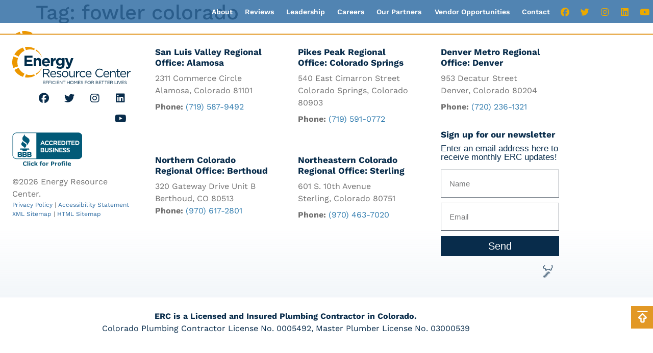

--- FILE ---
content_type: text/html; charset=UTF-8
request_url: https://erc-co.org/tag/fowler-colorado/
body_size: 16013
content:
<!doctype html>
<html lang="en">
<head>
	<meta charset="UTF-8">
		<meta name="viewport" content="width=device-width, initial-scale=1">
	<link rel="profile" href="https://gmpg.org/xfn/11">
	
	<meta name='robots' content='index, follow, max-image-preview:large, max-snippet:-1, max-video-preview:-1' />

	<!-- This site is optimized with the Yoast SEO plugin v26.7 - https://yoast.com/wordpress/plugins/seo/ -->
	<title>fowler colorado Archives - Energy Resource Solutions</title>
	<link rel="canonical" href="https://erc-co.org/tag/fowler-colorado/" />
	<meta property="og:locale" content="en_US" />
	<meta property="og:type" content="article" />
	<meta property="og:title" content="fowler colorado Archives - Energy Resource Solutions" />
	<meta property="og:url" content="https://erc-co.org/tag/fowler-colorado/" />
	<meta property="og:site_name" content="Energy Resource Solutions" />
	<meta name="twitter:card" content="summary_large_image" />
	<script type="application/ld+json" class="yoast-schema-graph">{"@context":"https://schema.org","@graph":[{"@type":"CollectionPage","@id":"https://erc-co.org/tag/fowler-colorado/","url":"https://erc-co.org/tag/fowler-colorado/","name":"fowler colorado Archives - Energy Resource Solutions","isPartOf":{"@id":"https://erc-co.org/#website"},"breadcrumb":{"@id":"https://erc-co.org/tag/fowler-colorado/#breadcrumb"},"inLanguage":"en"},{"@type":"BreadcrumbList","@id":"https://erc-co.org/tag/fowler-colorado/#breadcrumb","itemListElement":[{"@type":"ListItem","position":1,"name":"Home","item":"https://erc-co.org/"},{"@type":"ListItem","position":2,"name":"fowler colorado"}]},{"@type":"WebSite","@id":"https://erc-co.org/#website","url":"https://erc-co.org/","name":"Energy Resource Solutions","description":"Efficient Homes for Better Lives","publisher":{"@id":"https://erc-co.org/#organization"},"potentialAction":[{"@type":"SearchAction","target":{"@type":"EntryPoint","urlTemplate":"https://erc-co.org/?s={search_term_string}"},"query-input":{"@type":"PropertyValueSpecification","valueRequired":true,"valueName":"search_term_string"}}],"inLanguage":"en"},{"@type":"Organization","@id":"https://erc-co.org/#organization","name":"Energy Resource Solutions","url":"https://erc-co.org/","logo":{"@type":"ImageObject","inLanguage":"en","@id":"https://erc-co.org/#/schema/logo/image/","url":"https://erc-co.org/wp-content/uploads/2022/11/energy-resource-center-logo.png","contentUrl":"https://erc-co.org/wp-content/uploads/2022/11/energy-resource-center-logo.png","width":200,"height":190,"caption":"Energy Resource Solutions"},"image":{"@id":"https://erc-co.org/#/schema/logo/image/"}}]}</script>
	<!-- / Yoast SEO plugin. -->


<link rel='dns-prefetch' href='//web-dev.io' />

<link rel="alternate" type="application/rss+xml" title="Energy Resource Solutions &raquo; Feed" href="https://erc-co.org/feed/" />
<link rel="alternate" type="application/rss+xml" title="Energy Resource Solutions &raquo; Comments Feed" href="https://erc-co.org/comments/feed/" />
<link rel="alternate" type="application/rss+xml" title="Energy Resource Solutions &raquo; fowler colorado Tag Feed" href="https://erc-co.org/tag/fowler-colorado/feed/" />
<style id='wp-img-auto-sizes-contain-inline-css'>
img:is([sizes=auto i],[sizes^="auto," i]){contain-intrinsic-size:3000px 1500px}
/*# sourceURL=wp-img-auto-sizes-contain-inline-css */
</style>
<style id='wp-emoji-styles-inline-css'>

	img.wp-smiley, img.emoji {
		display: inline !important;
		border: none !important;
		box-shadow: none !important;
		height: 1em !important;
		width: 1em !important;
		margin: 0 0.07em !important;
		vertical-align: -0.1em !important;
		background: none !important;
		padding: 0 !important;
	}
/*# sourceURL=wp-emoji-styles-inline-css */
</style>
<link rel='stylesheet' id='my-templates-thumbnails-for-elementor-css' href='https://erc-co.org/wp-content/plugins/my-templates-thumbnails-for-elementor/public/css/my-templates-thumbnails-for-elementor-public.css?ver=1.0.0' media='all' />
<link data-minify="1" rel='stylesheet' id='wp-job-manager-job-listings-css' href='https://erc-co.org/wp-content/cache/min/1/wp-content/plugins/wp-job-manager/assets/dist/css/job-listings.css?ver=1768737136' media='all' />
<link rel='stylesheet' id='dce-style-css' href='https://erc-co.org/wp-content/plugins/dynamic-content-for-elementor/assets/css/style.min.css?ver=3.3.25' media='all' />
<link rel='stylesheet' id='dce-dynamic-visibility-css' href='https://erc-co.org/wp-content/plugins/dynamic-content-for-elementor/assets/css/dynamic-visibility.min.css?ver=3.3.25' media='all' />
<link data-minify="1" rel='stylesheet' id='hello-elementor-css' href='https://erc-co.org/wp-content/cache/min/1/wp-content/themes/hello-elementor/assets/css/reset.css?ver=1768737136' media='all' />
<link data-minify="1" rel='stylesheet' id='hello-elementor-theme-style-css' href='https://erc-co.org/wp-content/cache/min/1/wp-content/themes/hello-elementor/assets/css/theme.css?ver=1768737136' media='all' />
<link data-minify="1" rel='stylesheet' id='hello-elementor-header-footer-css' href='https://erc-co.org/wp-content/cache/min/1/wp-content/themes/hello-elementor/assets/css/header-footer.css?ver=1768737136' media='all' />
<link data-minify="1" rel='stylesheet' id='tablepress-default-css' href='https://erc-co.org/wp-content/cache/min/1/wp-content/plugins/tablepress/css/build/default.css?ver=1768737136' media='all' />
<link rel='stylesheet' id='hello-elementor-child-style-css' href='https://erc-co.org/wp-content/themes/hello-theme-child-master/style.css?ver=1.0.0' media='all' />
<style id='rocket-lazyload-inline-css'>
.rll-youtube-player{position:relative;padding-bottom:56.23%;height:0;overflow:hidden;max-width:100%;}.rll-youtube-player:focus-within{outline: 2px solid currentColor;outline-offset: 5px;}.rll-youtube-player iframe{position:absolute;top:0;left:0;width:100%;height:100%;z-index:100;background:0 0}.rll-youtube-player img{bottom:0;display:block;left:0;margin:auto;max-width:100%;width:100%;position:absolute;right:0;top:0;border:none;height:auto;-webkit-transition:.4s all;-moz-transition:.4s all;transition:.4s all}.rll-youtube-player img:hover{-webkit-filter:brightness(75%)}.rll-youtube-player .play{height:100%;width:100%;left:0;top:0;position:absolute;background:url(https://erc-co.org/wp-content/plugins/wp-rocket/assets/img/youtube.png) no-repeat center;background-color: transparent !important;cursor:pointer;border:none;}.wp-embed-responsive .wp-has-aspect-ratio .rll-youtube-player{position:absolute;padding-bottom:0;width:100%;height:100%;top:0;bottom:0;left:0;right:0}
/*# sourceURL=rocket-lazyload-inline-css */
</style>
<script src="https://erc-co.org/wp-includes/js/jquery/jquery.min.js?ver=3.7.1" id="jquery-core-js"></script>
<script src="https://erc-co.org/wp-includes/js/jquery/jquery-migrate.min.js?ver=3.4.1" id="jquery-migrate-js" data-rocket-defer defer></script>
<script data-minify="1" src="https://erc-co.org/wp-content/cache/min/1/wp-content/plugins/my-templates-thumbnails-for-elementor/public/js/my-templates-thumbnails-for-elementor-public.js?ver=1767741408" id="my-templates-thumbnails-for-elementor-js" data-rocket-defer defer></script>
<script src="https://erc-co.org/wp-content/plugins/elementor-pro/assets/js/page-transitions.min.js?ver=3.34.0" id="page-transitions-js" data-rocket-defer defer></script>
<link rel="https://api.w.org/" href="https://erc-co.org/wp-json/" /><link rel="alternate" title="JSON" type="application/json" href="https://erc-co.org/wp-json/wp/v2/tags/51" /><link rel="EditURI" type="application/rsd+xml" title="RSD" href="https://erc-co.org/xmlrpc.php?rsd" />
<meta name="generator" content="WordPress 6.9" />
<meta name="generator" content="Elementor 3.34.1; features: additional_custom_breakpoints; settings: css_print_method-external, google_font-enabled, font_display-swap">
			<style>
				.e-con.e-parent:nth-of-type(n+4):not(.e-lazyloaded):not(.e-no-lazyload),
				.e-con.e-parent:nth-of-type(n+4):not(.e-lazyloaded):not(.e-no-lazyload) * {
					background-image: none !important;
				}
				@media screen and (max-height: 1024px) {
					.e-con.e-parent:nth-of-type(n+3):not(.e-lazyloaded):not(.e-no-lazyload),
					.e-con.e-parent:nth-of-type(n+3):not(.e-lazyloaded):not(.e-no-lazyload) * {
						background-image: none !important;
					}
				}
				@media screen and (max-height: 640px) {
					.e-con.e-parent:nth-of-type(n+2):not(.e-lazyloaded):not(.e-no-lazyload),
					.e-con.e-parent:nth-of-type(n+2):not(.e-lazyloaded):not(.e-no-lazyload) * {
						background-image: none !important;
					}
				}
			</style>
						<meta name="theme-color" content="#082C4B">
			<link rel="icon" href="https://erc-co.org/wp-content/uploads/2022/11/energy-resource-center-logo-150x150.png" sizes="32x32" />
<link rel="icon" href="https://erc-co.org/wp-content/uploads/2022/11/energy-resource-center-logo.png" sizes="192x192" />
<link rel="apple-touch-icon" href="https://erc-co.org/wp-content/uploads/2022/11/energy-resource-center-logo.png" />
<meta name="msapplication-TileImage" content="https://erc-co.org/wp-content/uploads/2022/11/energy-resource-center-logo.png" />
<noscript><style id="rocket-lazyload-nojs-css">.rll-youtube-player, [data-lazy-src]{display:none !important;}</style></noscript>
	<link rel="icon" href="https://erc-co.org/wp-content/uploads/2022/11/energy-resource-center-logo-150x150.png" sizes="32x32" />
<link rel="icon" href="https://erc-co.org/wp-content/uploads/2022/11/energy-resource-center-logo.png" sizes="192x192" />
<link rel="apple-touch-icon" href="https://erc-co.org/wp-content/uploads/2022/11/energy-resource-center-logo.png" />
<meta name="msapplication-TileImage" content="https://erc-co.org/wp-content/uploads/2022/11/energy-resource-center-logo.png" />
<!-- copy/paste adobe Site Schema here --><!-- copy/paste adobe font kit code here --><!-- copy/paste google font kit code here --><script type="text/javascript">
	console.log('Jowl');
</script>

<!-- Facebook Pixel Code -->
<script>
!function(f,b,e,v,n,t,s)
{if(f.fbq)return;n=f.fbq=function(){n.callMethod?
n.callMethod.apply(n,arguments):n.queue.push(arguments)};
if(!f._fbq)f._fbq=n;n.push=n;n.loaded=!0;n.version='2.0';
n.queue=[];t=b.createElement(e);t.async=!0;
t.src=v;s=b.getElementsByTagName(e)[0];
s.parentNode.insertBefore(t,s)}(window,document,'script',
'https://connect.facebook.net/en_US/fbevents.js');
fbq('init', '620400071753428'); 
fbq('track', 'PageView');
</script>
<noscript>
<img height="1" width="1" 
src="https://www.facebook.com/tr?id=620400071753428&ev=PageView
&noscript=1"/>
</noscript>
<!-- End Facebook Pixel Code -->

<!-- Global site tag (gtag.js) - Google Analytics -->
<script async src="https://www.googletagmanager.com/gtag/js?id=G-FP3HD0ZBHD"></script>
<script>
  window.dataLayer = window.dataLayer || [];
  function gtag(){dataLayer.push(arguments);}
  gtag('js', new Date());

  gtag('config', 'G-FP3HD0ZBHD');
</script>
	

	
	
	

<meta name="generator" content="WP Rocket 3.20.3" data-wpr-features="wpr_defer_js wpr_minify_js wpr_lazyload_images wpr_lazyload_iframes wpr_minify_css wpr_preload_links wpr_desktop" /></head>
<body class="archive tag tag-fowler-colorado tag-51 wp-custom-logo wp-embed-responsive wp-theme-hello-elementor wp-child-theme-hello-theme-child-master hello-elementor-default hello-elementor-child elementor-default elementor-kit-36">

<a class="skip-link screen-reader-text" href="#content">
	Skip to content</a>

		<script type="text/javascript">
	console.log('Bacon');
</script>
			<!-- Elementor Header -->
									<div data-rocket-location-hash="8d2f4b52064af555eee08b0009b2178c" data-elementor-type="section" data-elementor-id="9" class="elementor elementor-9" data-elementor-post-type="elementor_library">
					<section data-rocket-location-hash="72b65b74387028a809edfb51a0419b8c" data-dce-background-color="#2B6AA1D1" class="elementor-section elementor-top-section elementor-element elementor-element-92e292a section-pts section-pbs elementor-section-full_width elementor-section-height-default elementor-section-height-default default default data-aos-duration_500 default default" data-id="92e292a" data-element_type="section" data-settings="{&quot;background_background&quot;:&quot;classic&quot;}">
						<div data-rocket-location-hash="82f6c6a00e9a86a2eaa3cc6e8d136714" class="elementor-container elementor-column-gap-default">
					<div class="elementor-column elementor-col-100 elementor-top-column elementor-element elementor-element-2aa79fb default default data-aos-duration_500 default" data-id="2aa79fb" data-element_type="column">
			<div class="elementor-widget-wrap elementor-element-populated">
						<div class="elementor-element elementor-element-6c72a3a elementor-nav-menu__align-end elementor-widget__width-auto elementor-nav-menu--dropdown-none elementor-hidden-mobile none elementor-widget elementor-widget-nav-menu" data-id="6c72a3a" data-element_type="widget" data-settings="{&quot;layout&quot;:&quot;horizontal&quot;,&quot;submenu_icon&quot;:{&quot;value&quot;:&quot;&lt;i class=\&quot;fas fa-caret-down\&quot; aria-hidden=\&quot;true\&quot;&gt;&lt;\/i&gt;&quot;,&quot;library&quot;:&quot;fa-solid&quot;}}" data-widget_type="nav-menu.default">
				<div class="elementor-widget-container">
								<nav aria-label="Menu" class="elementor-nav-menu--main elementor-nav-menu__container elementor-nav-menu--layout-horizontal e--pointer-none">
				<ul id="menu-1-6c72a3a" class="elementor-nav-menu"><li class="menu-item menu-item-type-post_type menu-item-object-page menu-item-862"><a href="https://erc-co.org/about/" class="elementor-item">About</a></li>
<li class="menu-item menu-item-type-post_type menu-item-object-page menu-item-7852"><a href="https://erc-co.org/reviews/" class="elementor-item">Reviews</a></li>
<li class="menu-item menu-item-type-post_type menu-item-object-page menu-item-8094"><a href="https://erc-co.org/leadership/" class="elementor-item">Leadership</a></li>
<li class="menu-item menu-item-type-post_type menu-item-object-page menu-item-860"><a href="https://erc-co.org/careers/" class="elementor-item">Careers</a></li>
<li class="menu-item menu-item-type-post_type menu-item-object-page menu-item-861"><a href="https://erc-co.org/our-partners/" class="elementor-item">Our Partners</a></li>
<li class="hideMe menu-item menu-item-type-post_type menu-item-object-page menu-item-868"><a href="https://erc-co.org/leadership/" class="elementor-item">Leadership</a></li>
<li class="hideMe menu-item menu-item-type-custom menu-item-object-custom menu-item-1181"><a href="https://erc-co.org/leadership/#board" class="elementor-item elementor-item-anchor">Board</a></li>
<li class="menu-item menu-item-type-post_type menu-item-object-page menu-item-7729"><a href="https://erc-co.org/erc-bidnet/" class="elementor-item">Vendor Opportunities</a></li>
<li class="menu-item menu-item-type-post_type menu-item-object-page menu-item-859"><a href="https://erc-co.org/contact/" class="elementor-item">Contact</a></li>
</ul>			</nav>
						<nav class="elementor-nav-menu--dropdown elementor-nav-menu__container" aria-hidden="true">
				<ul id="menu-2-6c72a3a" class="elementor-nav-menu"><li class="menu-item menu-item-type-post_type menu-item-object-page menu-item-862"><a href="https://erc-co.org/about/" class="elementor-item" tabindex="-1">About</a></li>
<li class="menu-item menu-item-type-post_type menu-item-object-page menu-item-7852"><a href="https://erc-co.org/reviews/" class="elementor-item" tabindex="-1">Reviews</a></li>
<li class="menu-item menu-item-type-post_type menu-item-object-page menu-item-8094"><a href="https://erc-co.org/leadership/" class="elementor-item" tabindex="-1">Leadership</a></li>
<li class="menu-item menu-item-type-post_type menu-item-object-page menu-item-860"><a href="https://erc-co.org/careers/" class="elementor-item" tabindex="-1">Careers</a></li>
<li class="menu-item menu-item-type-post_type menu-item-object-page menu-item-861"><a href="https://erc-co.org/our-partners/" class="elementor-item" tabindex="-1">Our Partners</a></li>
<li class="hideMe menu-item menu-item-type-post_type menu-item-object-page menu-item-868"><a href="https://erc-co.org/leadership/" class="elementor-item" tabindex="-1">Leadership</a></li>
<li class="hideMe menu-item menu-item-type-custom menu-item-object-custom menu-item-1181"><a href="https://erc-co.org/leadership/#board" class="elementor-item elementor-item-anchor" tabindex="-1">Board</a></li>
<li class="menu-item menu-item-type-post_type menu-item-object-page menu-item-7729"><a href="https://erc-co.org/erc-bidnet/" class="elementor-item" tabindex="-1">Vendor Opportunities</a></li>
<li class="menu-item menu-item-type-post_type menu-item-object-page menu-item-859"><a href="https://erc-co.org/contact/" class="elementor-item" tabindex="-1">Contact</a></li>
</ul>			</nav>
						</div>
				</div>
				<div class="elementor-element elementor-element-5c10add e-grid-align-right elementor-widget__width-auto elementor-shape-rounded elementor-grid-0 elementor-widget elementor-widget-social-icons" data-id="5c10add" data-element_type="widget" data-widget_type="social-icons.default">
				<div class="elementor-widget-container">
							<div class="elementor-social-icons-wrapper elementor-grid" role="list">
							<span class="elementor-grid-item" role="listitem">
					<a class="elementor-icon elementor-social-icon elementor-social-icon-facebook elementor-repeater-item-46c13fe" href="https://www.facebook.com/EnergyResourceCenter" target="_blank">
						<span class="elementor-screen-only">Facebook</span>
						<i aria-hidden="true" class="fab fa-facebook"></i>					</a>
				</span>
							<span class="elementor-grid-item" role="listitem">
					<a class="elementor-icon elementor-social-icon elementor-social-icon-twitter elementor-repeater-item-7e7c54c" href="https://twitter.com/energyrescenter" target="_blank">
						<span class="elementor-screen-only">Twitter</span>
						<i aria-hidden="true" class="fab fa-twitter"></i>					</a>
				</span>
							<span class="elementor-grid-item" role="listitem">
					<a class="elementor-icon elementor-social-icon elementor-social-icon-instagram elementor-repeater-item-702e409" href="https://www.instagram.com/energyresourcecenter/" target="_blank">
						<span class="elementor-screen-only">Instagram</span>
						<i aria-hidden="true" class="fab fa-instagram"></i>					</a>
				</span>
							<span class="elementor-grid-item" role="listitem">
					<a class="elementor-icon elementor-social-icon elementor-social-icon-linkedin elementor-repeater-item-3f6afa1" href="https://www.linkedin.com/company/energy-resource-center---colorado/" target="_blank">
						<span class="elementor-screen-only">Linkedin</span>
						<i aria-hidden="true" class="fab fa-linkedin"></i>					</a>
				</span>
							<span class="elementor-grid-item" role="listitem">
					<a class="elementor-icon elementor-social-icon elementor-social-icon-youtube elementor-repeater-item-5cce3ef" href="https://www.youtube.com/channel/UCwfrHy8wzdZl4u3C1mWDvfA" target="_blank">
						<span class="elementor-screen-only">Youtube</span>
						<i aria-hidden="true" class="fab fa-youtube"></i>					</a>
				</span>
					</div>
						</div>
				</div>
					</div>
		</div>
					</div>
		</section>
				<section data-rocket-location-hash="866c5425d9430d69ae06a2075e5528a2" data-dce-background-color="#FFFFFF" class="elementor-section elementor-top-section elementor-element elementor-element-e48f36c section-pts section-pbs elementor-section-boxed elementor-section-height-default elementor-section-height-default default default data-aos-duration_500 default default" data-id="e48f36c" data-element_type="section" data-settings="{&quot;background_background&quot;:&quot;classic&quot;}">
						<div data-rocket-location-hash="b3be091174dcd2d7573499587c59c9d9" class="elementor-container elementor-column-gap-default">
					<div class="elementor-column elementor-col-50 elementor-top-column elementor-element elementor-element-5f51c82 default default data-aos-duration_500 default" data-id="5f51c82" data-element_type="column">
			<div class="elementor-widget-wrap elementor-element-populated">
						<div class="elementor-element elementor-element-ea7e0a4 elementor-widget__width-auto defaultmt defaultmb default default center-center default default default elementor-widget elementor-widget-image" data-id="ea7e0a4" data-element_type="widget" data-widget_type="image.default">
				<div class="elementor-widget-container">
																<a href="https://erc-co.org">
							<img width="333" height="104" src="data:image/svg+xml,%3Csvg%20xmlns='http://www.w3.org/2000/svg'%20viewBox='0%200%20333%20104'%3E%3C/svg%3E" class="elementor-animation-grow attachment-large size-large wp-image-824" alt="" data-lazy-src="https://erc-co.org/wp-content/uploads/2022/10/Group-1.svg" /><noscript><img width="333" height="104" src="https://erc-co.org/wp-content/uploads/2022/10/Group-1.svg" class="elementor-animation-grow attachment-large size-large wp-image-824" alt="" /></noscript>								</a>
															</div>
				</div>
					</div>
		</div>
				<div class="elementor-column elementor-col-50 elementor-top-column elementor-element elementor-element-89d26c6 default default data-aos-duration_500 default" data-id="89d26c6" data-element_type="column">
			<div class="elementor-widget-wrap elementor-element-populated">
						<div class="elementor-element elementor-element-6fa0516 elementor-widget__width-auto elementor-nav-menu--dropdown-mobile elementor-nav-menu--stretch elementor-nav-menu__text-align-aside elementor-nav-menu--toggle elementor-nav-menu--burger none elementor-widget elementor-widget-nav-menu" data-id="6fa0516" data-element_type="widget" data-settings="{&quot;full_width&quot;:&quot;stretch&quot;,&quot;layout&quot;:&quot;horizontal&quot;,&quot;submenu_icon&quot;:{&quot;value&quot;:&quot;&lt;i class=\&quot;fas fa-caret-down\&quot; aria-hidden=\&quot;true\&quot;&gt;&lt;\/i&gt;&quot;,&quot;library&quot;:&quot;fa-solid&quot;},&quot;toggle&quot;:&quot;burger&quot;}" data-widget_type="nav-menu.default">
				<div class="elementor-widget-container">
								<nav aria-label="Menu" class="elementor-nav-menu--main elementor-nav-menu__container elementor-nav-menu--layout-horizontal e--pointer-underline e--animation-fade">
				<ul id="menu-1-6fa0516" class="elementor-nav-menu"><li class="menu-item menu-item-type-post_type menu-item-object-page menu-item-855"><a href="https://erc-co.org/what-we-do/" class="elementor-item">What We Do</a></li>
<li class="menu-item menu-item-type-post_type menu-item-object-page menu-item-856"><a href="https://erc-co.org/get-services/" class="elementor-item">Get Services</a></li>
<li class="disable-desktop hideMe menu-item menu-item-type-custom menu-item-object-custom menu-item-7222"><a href="https://erc-co.org/leadership/#board" class="elementor-item elementor-item-anchor">Board</a></li>
<li class="menu-item menu-item-type-post_type menu-item-object-page menu-item-857"><a href="https://erc-co.org/donate/" class="elementor-item">Give Support</a></li>
<li class="disable-desktop menu-item menu-item-type-post_type menu-item-object-page menu-item-7217"><a href="https://erc-co.org/about/" class="elementor-item">About</a></li>
<li class="disable-desktop menu-item menu-item-type-post_type menu-item-object-page menu-item-7218"><a href="https://erc-co.org/careers/" class="elementor-item">Careers</a></li>
<li class="disable-desktop menu-item menu-item-type-post_type menu-item-object-page menu-item-7219"><a href="https://erc-co.org/our-partners/" class="elementor-item">Our Partners</a></li>
<li class="disable-desktop hideMe menu-item menu-item-type-post_type menu-item-object-page menu-item-7220"><a href="https://erc-co.org/leadership/" class="elementor-item">Leadership</a></li>
<li class="disable-desktop menu-item menu-item-type-post_type menu-item-object-page menu-item-7728"><a href="https://erc-co.org/erc-bidnet/" class="elementor-item">Vendor Opportunities</a></li>
<li class="disable-desktop menu-item menu-item-type-post_type menu-item-object-page menu-item-7223"><a href="https://erc-co.org/contact/" class="elementor-item">Contact</a></li>
</ul>			</nav>
					<div class="elementor-menu-toggle" role="button" tabindex="0" aria-label="Menu Toggle" aria-expanded="false">
			<i aria-hidden="true" role="presentation" class="elementor-menu-toggle__icon--open fas fa-bars"></i><i aria-hidden="true" role="presentation" class="elementor-menu-toggle__icon--close eicon-close"></i>		</div>
					<nav class="elementor-nav-menu--dropdown elementor-nav-menu__container" aria-hidden="true">
				<ul id="menu-2-6fa0516" class="elementor-nav-menu"><li class="menu-item menu-item-type-post_type menu-item-object-page menu-item-855"><a href="https://erc-co.org/what-we-do/" class="elementor-item" tabindex="-1">What We Do</a></li>
<li class="menu-item menu-item-type-post_type menu-item-object-page menu-item-856"><a href="https://erc-co.org/get-services/" class="elementor-item" tabindex="-1">Get Services</a></li>
<li class="disable-desktop hideMe menu-item menu-item-type-custom menu-item-object-custom menu-item-7222"><a href="https://erc-co.org/leadership/#board" class="elementor-item elementor-item-anchor" tabindex="-1">Board</a></li>
<li class="menu-item menu-item-type-post_type menu-item-object-page menu-item-857"><a href="https://erc-co.org/donate/" class="elementor-item" tabindex="-1">Give Support</a></li>
<li class="disable-desktop menu-item menu-item-type-post_type menu-item-object-page menu-item-7217"><a href="https://erc-co.org/about/" class="elementor-item" tabindex="-1">About</a></li>
<li class="disable-desktop menu-item menu-item-type-post_type menu-item-object-page menu-item-7218"><a href="https://erc-co.org/careers/" class="elementor-item" tabindex="-1">Careers</a></li>
<li class="disable-desktop menu-item menu-item-type-post_type menu-item-object-page menu-item-7219"><a href="https://erc-co.org/our-partners/" class="elementor-item" tabindex="-1">Our Partners</a></li>
<li class="disable-desktop hideMe menu-item menu-item-type-post_type menu-item-object-page menu-item-7220"><a href="https://erc-co.org/leadership/" class="elementor-item" tabindex="-1">Leadership</a></li>
<li class="disable-desktop menu-item menu-item-type-post_type menu-item-object-page menu-item-7728"><a href="https://erc-co.org/erc-bidnet/" class="elementor-item" tabindex="-1">Vendor Opportunities</a></li>
<li class="disable-desktop menu-item menu-item-type-post_type menu-item-object-page menu-item-7223"><a href="https://erc-co.org/contact/" class="elementor-item" tabindex="-1">Contact</a></li>
</ul>			</nav>
						</div>
				</div>
				<div class="elementor-element elementor-element-ad83649 elementor-search-form--skin-full_screen elementor-widget__width-auto elementor-widget elementor-widget-search-form" data-id="ad83649" data-element_type="widget" data-settings="{&quot;skin&quot;:&quot;full_screen&quot;}" data-widget_type="search-form.default">
				<div class="elementor-widget-container">
							<search role="search">
			<form class="elementor-search-form" action="https://erc-co.org" method="get">
												<div class="elementor-search-form__toggle" role="button" tabindex="0" aria-label="Search">
					<i aria-hidden="true" class="fas fa-search"></i>				</div>
								<div class="elementor-search-form__container">
					<label class="elementor-screen-only" for="elementor-search-form-ad83649">Search</label>

					
					<input id="elementor-search-form-ad83649" placeholder="Search..." class="elementor-search-form__input" type="search" name="s" value="">
					
					
										<div class="dialog-lightbox-close-button dialog-close-button" role="button" tabindex="0" aria-label="Close this search box.">
						<i aria-hidden="true" class="eicon-close"></i>					</div>
									</div>
			</form>
		</search>
						</div>
				</div>
					</div>
		</div>
					</div>
		</section>
				</div>
					
<main data-rocket-location-hash="480b90c9b50247280f3ad22db23c6ae5" id="content" class="site-main">

			<div data-rocket-location-hash="8f8dc83513485a6586fb5ee177a6d61e" class="page-header">
			<h1 class="entry-title">Tag: <span>fowler colorado</span></h1>		</div>
	
	<div data-rocket-location-hash="a750e7d025ff301eb115f835c5c850e5" class="page-content">
			</div>

	
</main>

<footer data-rocket-location-hash="9e40bf36c771c2ff61577bb5cf2ab9a1" id="colophon" class="">
	<div data-rocket-location-hash="3c8755e8095602f193fc5c914eab3aee" class="site-info">
							<!-- Elementor Footer -->
												<div data-rocket-location-hash="1ddd2f85cd82112af241c3118b8e6bc7" data-elementor-type="section" data-elementor-id="155" class="elementor elementor-155" data-elementor-post-type="elementor_library">
					<section data-dce-background-color="#FFFFFF" class="elementor-section elementor-top-section elementor-element elementor-element-f86a07b elementor-section-stretched elementor-section-boxed elementor-section-height-default elementor-section-height-default default section-default-pad section-default-pad default data-aos-duration_500 default default" data-id="f86a07b" data-element_type="section" data-settings="{&quot;stretch_section&quot;:&quot;section-stretched&quot;,&quot;background_background&quot;:&quot;gradient&quot;}">
						<div data-rocket-location-hash="2ef7a4c3a2917b9dbd8f3946e0921e8d" class="elementor-container elementor-column-gap-default">
					<div class="elementor-column elementor-col-25 elementor-top-column elementor-element elementor-element-84e794e default default data-aos-duration_500 default" data-id="84e794e" data-element_type="column">
			<div class="elementor-widget-wrap elementor-element-populated">
						<div class="elementor-element elementor-element-2cdcf92 defaultmt defaultmb default default center-center default default default elementor-widget elementor-widget-image" data-id="2cdcf92" data-element_type="widget" data-widget_type="image.default">
				<div class="elementor-widget-container">
																<a href="https://erc-co.org">
							<img width="333" height="104" src="data:image/svg+xml,%3Csvg%20xmlns='http://www.w3.org/2000/svg'%20viewBox='0%200%20333%20104'%3E%3C/svg%3E" class="attachment-large size-large wp-image-838" alt="" data-lazy-src="https://erc-co.org/wp-content/uploads/2022/10/Group-98.svg" /><noscript><img width="333" height="104" src="https://erc-co.org/wp-content/uploads/2022/10/Group-98.svg" class="attachment-large size-large wp-image-838" alt="" /></noscript>								</a>
															</div>
				</div>
				<div class="elementor-element elementor-element-0c583fa e-grid-align-right elementor-widget__width-auto elementor-shape-rounded elementor-grid-0 elementor-widget elementor-widget-social-icons" data-id="0c583fa" data-element_type="widget" data-widget_type="social-icons.default">
				<div class="elementor-widget-container">
							<div class="elementor-social-icons-wrapper elementor-grid" role="list">
							<span class="elementor-grid-item" role="listitem">
					<a class="elementor-icon elementor-social-icon elementor-social-icon-facebook elementor-repeater-item-46c13fe" href="https://www.facebook.com/EnergyResourceCenter" target="_blank">
						<span class="elementor-screen-only">Facebook</span>
						<i aria-hidden="true" class="fab fa-facebook"></i>					</a>
				</span>
							<span class="elementor-grid-item" role="listitem">
					<a class="elementor-icon elementor-social-icon elementor-social-icon-twitter elementor-repeater-item-7e7c54c" href="https://twitter.com/energyrescenter" target="_blank">
						<span class="elementor-screen-only">Twitter</span>
						<i aria-hidden="true" class="fab fa-twitter"></i>					</a>
				</span>
							<span class="elementor-grid-item" role="listitem">
					<a class="elementor-icon elementor-social-icon elementor-social-icon-instagram elementor-repeater-item-702e409" href="https://www.instagram.com/energyresourcecenter/" target="_blank">
						<span class="elementor-screen-only">Instagram</span>
						<i aria-hidden="true" class="fab fa-instagram"></i>					</a>
				</span>
							<span class="elementor-grid-item" role="listitem">
					<a class="elementor-icon elementor-social-icon elementor-social-icon-linkedin elementor-repeater-item-3f6afa1" href="https://www.linkedin.com/company/energy-resource-center---colorado/" target="_blank">
						<span class="elementor-screen-only">Linkedin</span>
						<i aria-hidden="true" class="fab fa-linkedin"></i>					</a>
				</span>
							<span class="elementor-grid-item" role="listitem">
					<a class="elementor-icon elementor-social-icon elementor-social-icon-youtube elementor-repeater-item-5cce3ef" href="https://www.youtube.com/channel/UCwfrHy8wzdZl4u3C1mWDvfA" target="_blank">
						<span class="elementor-screen-only">Youtube</span>
						<i aria-hidden="true" class="fab fa-youtube"></i>					</a>
				</span>
					</div>
						</div>
				</div>
				<div class="elementor-element elementor-element-78f8b08 elementor-widget elementor-widget-html" data-id="78f8b08" data-element_type="widget" data-widget_type="html.default">
				<div class="elementor-widget-container">
					<a href="https://www.bbb.org/us/co/loveland/profile/energy-management-consultant/energy-resource-center-0805-46101606/#sealclick" target="_blank" rel="nofollow"><img src="data:image/svg+xml,%3Csvg%20xmlns='http://www.w3.org/2000/svg'%20viewBox='0%200%200%200'%3E%3C/svg%3E" style="border: 0;" alt="Energy Resource Center BBB Business Review" data-lazy-src="https://seal-wynco.bbb.org/seals/blue-seal-120-61-bbb-46101606.png" /><noscript><img src="https://seal-wynco.bbb.org/seals/blue-seal-120-61-bbb-46101606.png" style="border: 0;" alt="Energy Resource Center BBB Business Review" /></noscript></a>				</div>
				</div>
				<div class="elementor-element elementor-element-5e316c3 text-small defaultmt defaultmb default none elementor-widget elementor-widget-text-editor" data-id="5e316c3" data-element_type="widget" data-widget_type="text-editor.default">
				<div class="elementor-widget-container">
									©2026 Energy Resource Center.								</div>
				</div>
				<div class="elementor-element elementor-element-9f8dad1 mbm defaultmt defaultmb default none elementor-widget elementor-widget-text-editor" data-id="9f8dad1" data-element_type="widget" data-widget_type="text-editor.default">
				<div class="elementor-widget-container">
									<p><a href="https://erc-co.org/privacy-policy/">Privacy Policy</a> | <a href="https://erc-co.org/accessibility-statement/">Accessibility Statement</a><br /><a href="#">XML Sitemap</a> | <a href="https://erc-co.org/sitemap/">HTML Sitemap</a></p>								</div>
				</div>
					</div>
		</div>
				<div class="elementor-column elementor-col-25 elementor-top-column elementor-element elementor-element-a6207c4 default default data-aos-duration_500 default" data-id="a6207c4" data-element_type="column">
			<div class="elementor-widget-wrap elementor-element-populated">
						<div class="elementor-element elementor-element-3fb9480 defaultmt defaultmb none default none none elementor-widget elementor-widget-heading" data-id="3fb9480" data-element_type="widget" data-widget_type="heading.default">
				<div class="elementor-widget-container">
					<h6 class="elementor-heading-title elementor-size-default">San Luis Valley Regional Office:  Alamosa</h6>				</div>
				</div>
				<div class="elementor-element elementor-element-422d107 defaultmt defaultmb default none elementor-widget elementor-widget-text-editor" data-id="422d107" data-element_type="widget" data-widget_type="text-editor.default">
				<div class="elementor-widget-container">
									<p><a href="https://goo.gl/maps/Xn6xLGVTPjo4MHjP6" target="_blank" rel="noopener">2311 Commerce Circle Alamosa, Colorado 81101</a></p>								</div>
				</div>
				<div class="elementor-element elementor-element-dbfb83a defaultmt defaultmb default none elementor-widget elementor-widget-text-editor" data-id="dbfb83a" data-element_type="widget" data-widget_type="text-editor.default">
				<div class="elementor-widget-container">
									<p><b>Phone: </b><a href="tel:719-587-9492">(719) 587-9492</a></p>								</div>
				</div>
				<div class="elementor-element elementor-element-61c49a8 default elementor-widget elementor-widget-spacer" data-id="61c49a8" data-element_type="widget" data-widget_type="spacer.default">
				<div class="elementor-widget-container">
							<div class="elementor-spacer">
			<div class="elementor-spacer-inner"></div>
		</div>
						</div>
				</div>
				<div class="elementor-element elementor-element-4d259a6 defaultmt defaultmb none default none none elementor-widget elementor-widget-heading" data-id="4d259a6" data-element_type="widget" data-widget_type="heading.default">
				<div class="elementor-widget-container">
					<h6 class="elementor-heading-title elementor-size-default">Northern Colorado Regional Office: Berthoud</h6>				</div>
				</div>
				<div class="elementor-element elementor-element-978a5db defaultmt defaultmb default none elementor-widget elementor-widget-text-editor" data-id="978a5db" data-element_type="widget" data-widget_type="text-editor.default">
				<div class="elementor-widget-container">
									<a href="https://maps.app.goo.gl/CGRE64sQqzgWR4hF7" target="_blank" rel="noopener">320 Gateway Drive
Unit B Berthoud, CO 80513</a>								</div>
				</div>
				<div class="elementor-element elementor-element-fb50b34 defaultmt defaultmb default none elementor-widget elementor-widget-text-editor" data-id="fb50b34" data-element_type="widget" data-widget_type="text-editor.default">
				<div class="elementor-widget-container">
									<p><b>Phone: </b><a href="tel:970-617-2801">(970) 617-2801</a></p>								</div>
				</div>
					</div>
		</div>
				<div class="elementor-column elementor-col-25 elementor-top-column elementor-element elementor-element-a3fd885 default default data-aos-duration_500 default" data-id="a3fd885" data-element_type="column">
			<div class="elementor-widget-wrap elementor-element-populated">
						<div class="elementor-element elementor-element-97c5359 defaultmt defaultmb none default none none elementor-widget elementor-widget-heading" data-id="97c5359" data-element_type="widget" data-widget_type="heading.default">
				<div class="elementor-widget-container">
					<h6 class="elementor-heading-title elementor-size-default">Pikes Peak Regional Office: Colorado Springs</h6>				</div>
				</div>
				<div class="elementor-element elementor-element-ab067b2 defaultmt defaultmb default none elementor-widget elementor-widget-text-editor" data-id="ab067b2" data-element_type="widget" data-widget_type="text-editor.default">
				<div class="elementor-widget-container">
									<p><a href="https://www.google.com/maps?q=540+East+Cimarron+Street+Colorado+Springs,+Colorado+80903&amp;um=1&amp;ie=UTF-8&amp;sa=X&amp;ved=2ahUKEwiHhaHP68L7AhWYAjQIHWAQDFoQ_AUoAXoECAIQAw" target="_blank" rel="noopener">540 East Cimarron Street Colorado Springs, Colorado 80903</a></p>								</div>
				</div>
				<div class="elementor-element elementor-element-941d07a defaultmt defaultmb default none elementor-widget elementor-widget-text-editor" data-id="941d07a" data-element_type="widget" data-widget_type="text-editor.default">
				<div class="elementor-widget-container">
									<p><strong>Phone:</strong> <a href="te:719-591-0772">(719) 591-0772</a></p>								</div>
				</div>
				<div class="elementor-element elementor-element-84028a2 default elementor-widget elementor-widget-spacer" data-id="84028a2" data-element_type="widget" data-widget_type="spacer.default">
				<div class="elementor-widget-container">
							<div class="elementor-spacer">
			<div class="elementor-spacer-inner"></div>
		</div>
						</div>
				</div>
				<div class="elementor-element elementor-element-adff7b4 defaultmt defaultmb none default none none elementor-widget elementor-widget-heading" data-id="adff7b4" data-element_type="widget" data-widget_type="heading.default">
				<div class="elementor-widget-container">
					<h6 class="elementor-heading-title elementor-size-default">Northeastern Colorado Regional Office: Sterling</h6>				</div>
				</div>
				<div class="elementor-element elementor-element-5f592e1 defaultmt defaultmb default none elementor-widget elementor-widget-text-editor" data-id="5f592e1" data-element_type="widget" data-widget_type="text-editor.default">
				<div class="elementor-widget-container">
									<p><a href="https://www.google.com/maps?q=601+S.+10th+Avenue+Sterling,+Colorado+80751&amp;um=1&amp;ie=UTF-8&amp;sa=X&amp;ved=2ahUKEwi67NP_68L7AhX8MzQIHRw1B4QQ_AUoAXoECAIQAw" target="_blank" rel="noopener">601 S. 10th Avenue <br />Sterling, Colorado 80751</a></p>								</div>
				</div>
				<div class="elementor-element elementor-element-b906b1b defaultmt defaultmb default none elementor-widget elementor-widget-text-editor" data-id="b906b1b" data-element_type="widget" data-widget_type="text-editor.default">
				<div class="elementor-widget-container">
									<p><strong>Phone:</strong> <a href="tel:970-463-7020">(970) 463-7020</a></p>								</div>
				</div>
					</div>
		</div>
				<div class="elementor-column elementor-col-25 elementor-top-column elementor-element elementor-element-fdd1960 default default data-aos-duration_500 default" data-id="fdd1960" data-element_type="column">
			<div class="elementor-widget-wrap elementor-element-populated">
						<div class="elementor-element elementor-element-e61a363 defaultmt defaultmb none default none none elementor-widget elementor-widget-heading" data-id="e61a363" data-element_type="widget" data-widget_type="heading.default">
				<div class="elementor-widget-container">
					<h6 class="elementor-heading-title elementor-size-default">Denver Metro Regional Office: Denver</h6>				</div>
				</div>
				<div class="elementor-element elementor-element-af51d22 defaultmt defaultmb default none elementor-widget elementor-widget-text-editor" data-id="af51d22" data-element_type="widget" data-widget_type="text-editor.default">
				<div class="elementor-widget-container">
									<p><a href="https://www.google.com/maps?q=953+Decatur+Street+Denver,+Colorado+80204&amp;um=1&amp;ie=UTF-8&amp;sa=X&amp;ved=2ahUKEwje09KT7ML7AhUgGDQIHZpsAiwQ_AUoAXoECAIQAw" target="_blank" rel="noopener">953 Decatur Street<br />Denver, Colorado 80204</a></p>								</div>
				</div>
				<div class="elementor-element elementor-element-48c2531 mbl defaultmt defaultmb default none elementor-widget elementor-widget-text-editor" data-id="48c2531" data-element_type="widget" data-widget_type="text-editor.default">
				<div class="elementor-widget-container">
									<p><strong>Phone:</strong> <a href="tel:720-236-1321">(720) 236-1321</a></p>								</div>
				</div>
				<div class="elementor-element elementor-element-b0c2ff2 defaultmt defaultmb none default none none elementor-widget elementor-widget-heading" data-id="b0c2ff2" data-element_type="widget" data-widget_type="heading.default">
				<div class="elementor-widget-container">
					<h6 class="elementor-heading-title elementor-size-default">Sign up for our newsletter</h6>				</div>
				</div>
				<div class="elementor-element elementor-element-2f51dde defaultmt defaultmb none default none none elementor-widget elementor-widget-heading" data-id="2f51dde" data-element_type="widget" data-widget_type="heading.default">
				<div class="elementor-widget-container">
					<p class="elementor-heading-title elementor-size-default">Enter an email address here to receive monthly ERC updates!</p>				</div>
				</div>
				<div class="elementor-element elementor-element-1355e9d elementor-button-align-stretch elementor-widget elementor-widget-form" data-id="1355e9d" data-element_type="widget" data-settings="{&quot;step_next_label&quot;:&quot;Next&quot;,&quot;step_previous_label&quot;:&quot;Previous&quot;,&quot;button_width&quot;:&quot;100&quot;,&quot;step_type&quot;:&quot;number_text&quot;,&quot;step_icon_shape&quot;:&quot;circle&quot;}" data-widget_type="form.default">
				<div class="elementor-widget-container">
							<form class="elementor-form" method="post" name="New Form" aria-label="New Form">
			<input type="hidden" name="post_id" value="155"/>
			<input type="hidden" name="form_id" value="1355e9d"/>
			<input type="hidden" name="referer_title" value="Page not found - Energy Resource Solutions" />

			
			<div class="elementor-form-fields-wrapper elementor-labels-">
								<div class="elementor-field-type-text elementor-field-group elementor-column elementor-field-group-name elementor-col-100">
												<label for="form-field-name" class="elementor-field-label elementor-screen-only">
								Name							</label>
														<input size="1" type="text" name="form_fields[name]" id="form-field-name" class="elementor-field elementor-size-sm  elementor-field-textual" placeholder="Name">
											</div>
								<div class="elementor-field-type-email elementor-field-group elementor-column elementor-field-group-field_905fb22 elementor-col-100 elementor-field-required">
													<input size="1" type="email" name="form_fields[field_905fb22]" id="form-field-field_905fb22" class="elementor-field elementor-size-sm  elementor-field-textual" placeholder="Email" required="required">
											</div>
								<div class="elementor-field-group elementor-column elementor-field-type-submit elementor-col-100 e-form__buttons">
					<button class="elementor-button elementor-size-sm" type="submit">
						<span class="elementor-button-content-wrapper">
																						<span class="elementor-button-text">Send</span>
													</span>
					</button>
				</div>
			</div>
		</form>
						</div>
				</div>
				<div class="elementor-element elementor-element-17d5718 default elementor-widget elementor-widget-spacer" data-id="17d5718" data-element_type="widget" data-widget_type="spacer.default">
				<div class="elementor-widget-container">
							<div class="elementor-spacer">
			<div class="elementor-spacer-inner"></div>
		</div>
						</div>
				</div>
				<div class="elementor-element elementor-element-eba4c80 elementor-widget elementor-widget-npc-siteby" data-id="eba4c80" data-element_type="widget" data-widget_type="npc-siteby.default">
				<div class="elementor-widget-container">
							<div class="madebyNPC" >

			<a style="color: " class="npc" href="https://neonpigcreative.com/" target="_blank" rel="nofollow"><span class="npc icon-npc_mo"></span> Made with <i class="fad fa-heart"></i> & <i class="fad fa-bacon"></i></a>
		</div>

						</div>
				</div>
					</div>
		</div>
					</div>
		</section>
				<section class="elementor-section elementor-top-section elementor-element elementor-element-56f618b elementor-section-full_width elementor-section-height-default elementor-section-height-default default section-default-pad section-default-pad default data-aos-duration_500 default default" data-id="56f618b" data-element_type="section">
						<div data-rocket-location-hash="7beaa97bb7bb43db0c0656b30b7df29a" class="elementor-container elementor-column-gap-default">
					<div class="elementor-column elementor-col-100 elementor-top-column elementor-element elementor-element-c73c358 default default data-aos-duration_500 default" data-id="c73c358" data-element_type="column">
			<div class="elementor-widget-wrap elementor-element-populated">
				<!-- dce invisible element f126d7b -->			</div>
		</div>
					</div>
		</section>
				<section class="elementor-section elementor-top-section elementor-element elementor-element-180c0fc elementor-section-boxed elementor-section-height-default elementor-section-height-default default section-default-pad section-default-pad default data-aos-duration_500 default default" data-id="180c0fc" data-element_type="section">
						<div class="elementor-container elementor-column-gap-default">
					<div class="elementor-column elementor-col-100 elementor-top-column elementor-element elementor-element-bb0b936 default default data-aos-duration_500 default" data-id="bb0b936" data-element_type="column">
			<div class="elementor-widget-wrap elementor-element-populated">
						<div class="elementor-element elementor-element-7bd9df8 defaultmt defaultmb default none elementor-widget elementor-widget-text-editor" data-id="7bd9df8" data-element_type="widget" data-widget_type="text-editor.default">
				<div class="elementor-widget-container">
									<p><strong>ERC is a Licensed and Insured Plumbing Contractor in Colorado.</strong> <br />Colorado Plumbing Contractor License No. 0005492, Master Plumber License No. 03000539</p>								</div>
				</div>
					</div>
		</div>
					</div>
		</section>
				</div>
							
	</div>
</footer><!-- #colophon -->

<!-- Mobile Footer Menu -->
		<div data-rocket-location-hash="845db39d64e7e3504127e7a67cb8c51f" data-elementor-type="section" data-elementor-id="29" class="elementor elementor-29" data-elementor-post-type="elementor_library">
					<section data-rocket-location-hash="fb9a58c85981864b69bd0b6e8e3b10f7" class="elementor-section elementor-top-section elementor-element elementor-element-7472d498 section-ptn section-pbn elementor-section-stretched mobileFooter elementor-hidden-desktop elementor-section-boxed elementor-section-height-default elementor-section-height-default default default data-aos-duration_500 default default elementor-invisible" data-id="7472d498" data-element_type="section" data-settings="{&quot;background_background&quot;:&quot;classic&quot;,&quot;sticky&quot;:&quot;bottom&quot;,&quot;sticky_on&quot;:[&quot;tablet&quot;,&quot;mobile&quot;],&quot;stretch_section&quot;:&quot;section-stretched&quot;,&quot;enabled_visibility&quot;:&quot;yes&quot;,&quot;animation&quot;:&quot;fadeInUp&quot;,&quot;dce_visibility_selected&quot;:&quot;yes&quot;,&quot;sticky_offset&quot;:0,&quot;sticky_effects_offset&quot;:0,&quot;sticky_anchor_link_offset&quot;:0}">
						<div class="elementor-container elementor-column-gap-default">
					<div class="elementor-column elementor-col-100 elementor-top-column elementor-element elementor-element-29673d6 default default data-aos-duration_500 default" data-id="29673d6" data-element_type="column">
			<div class="elementor-widget-wrap elementor-element-populated">
						<div class="elementor-element elementor-element-4644cb9 elementor-widget__width-auto phone defaultmt defaultmb none elementor-widget elementor-widget-button" data-id="4644cb9" data-element_type="widget" data-widget_type="button.default">
				<div class="elementor-widget-container">
									<div class="elementor-button-wrapper">
					<a class="elementor-button elementor-button-link elementor-size-sm" href="http://719-591-0772">
						<span class="elementor-button-content-wrapper">
						<span class="elementor-button-icon">
				<i aria-hidden="true" class="fas fa-mobile-alt"></i>			</span>
									<span class="elementor-button-text">Call</span>
					</span>
					</a>
				</div>
								</div>
				</div>
				<div class="elementor-element elementor-element-6de55962 elementor-widget__width-auto email defaultmt defaultmb none elementor-widget elementor-widget-button" data-id="6de55962" data-element_type="widget" data-widget_type="button.default">
				<div class="elementor-widget-container">
									<div class="elementor-button-wrapper">
					<a class="elementor-button elementor-button-link elementor-size-sm" href="http://info@erc-co.org">
						<span class="elementor-button-content-wrapper">
						<span class="elementor-button-icon">
				<i aria-hidden="true" class="fas fa-envelope"></i>			</span>
									<span class="elementor-button-text">Email</span>
					</span>
					</a>
				</div>
								</div>
				</div>
				<div class="elementor-element elementor-element-46ec9621 elementor-widget__width-auto voidMe defaultmt defaultmb none elementor-widget elementor-widget-button" data-id="46ec9621" data-element_type="widget" data-widget_type="button.default">
				<div class="elementor-widget-container">
									<div class="elementor-button-wrapper">
					<a class="elementor-button elementor-button-link elementor-size-sm" href="#" id="#acc">
						<span class="elementor-button-content-wrapper">
						<span class="elementor-button-icon">
				<i aria-hidden="true" class="fas fa-universal-access"></i>			</span>
								</span>
					</a>
				</div>
								</div>
				</div>
				<div class="elementor-element elementor-element-98537c elementor-widget__width-auto defaultmt defaultmb none none elementor-widget elementor-widget-button" data-id="98537c" data-element_type="widget" data-widget_type="button.default">
				<div class="elementor-widget-container">
									<div class="elementor-button-wrapper">
					<a class="elementor-button elementor-button-link elementor-size-sm" href="#top">
						<span class="elementor-button-content-wrapper">
						<span class="elementor-button-icon">
				<i aria-hidden="true" class="far fa-arrow-to-top"></i>			</span>
								</span>
					</a>
				</div>
								</div>
				</div>
					</div>
		</div>
					</div>
		</section>
				</div>
		
<!-- Mega Menu -->

<!-- To Top - Desktop -->
		<div data-rocket-location-hash="ce6f7a99580b64e0569cd787c34e2cb9" data-elementor-type="section" data-elementor-id="731" class="elementor elementor-731" data-elementor-post-type="elementor_library">
					<section data-rocket-location-hash="c3e41b6d780a3eb328ed18a35973827e" class="elementor-section elementor-top-section elementor-element elementor-element-641ed5c1 elementor-section-full_width elementor-hidden-tablet elementor-hidden-mobile elementor-section-height-default elementor-section-height-default default section-default-pad section-default-pad default data-aos-duration_500 default default" data-id="641ed5c1" data-element_type="section" data-settings="{&quot;sticky&quot;:&quot;bottom&quot;,&quot;sticky_on&quot;:[&quot;desktop&quot;,&quot;tablet&quot;,&quot;mobile&quot;],&quot;sticky_offset&quot;:0,&quot;sticky_effects_offset&quot;:0,&quot;sticky_anchor_link_offset&quot;:0}">
						<div class="elementor-container elementor-column-gap-default">
					<div class="elementor-column elementor-col-100 elementor-top-column elementor-element elementor-element-87fdc3d default default data-aos-duration_500 default" data-id="87fdc3d" data-element_type="column">
			<div class="elementor-widget-wrap elementor-element-populated">
						<div data-dce-advanced-background-color="#EC008C" class="elementor-element elementor-element-183ddb0d elementor-widget__width-auto elementor-view-default none none elementor-widget elementor-widget-icon" data-id="183ddb0d" data-element_type="widget" data-widget_type="icon.default">
				<div class="elementor-widget-container">
							<div class="elementor-icon-wrapper">
			<a class="elementor-icon" href="#top">
			<i aria-hidden="true" class="far fa-arrow-alt-to-top"></i>			</a>
		</div>
						</div>
				</div>
					</div>
		</div>
					</div>
		</section>
				</div>
		
<script type="speculationrules">
{"prefetch":[{"source":"document","where":{"and":[{"href_matches":"/*"},{"not":{"href_matches":["/wp-*.php","/wp-admin/*","/wp-content/uploads/*","/wp-content/*","/wp-content/plugins/*","/wp-content/themes/hello-theme-child-master/*","/wp-content/themes/hello-elementor/*","/*\\?(.+)"]}},{"not":{"selector_matches":"a[rel~=\"nofollow\"]"}},{"not":{"selector_matches":".no-prefetch, .no-prefetch a"}}]},"eagerness":"conservative"}]}
</script>
			<script>
				const lazyloadRunObserver = () => {
					const lazyloadBackgrounds = document.querySelectorAll( `.e-con.e-parent:not(.e-lazyloaded)` );
					const lazyloadBackgroundObserver = new IntersectionObserver( ( entries ) => {
						entries.forEach( ( entry ) => {
							if ( entry.isIntersecting ) {
								let lazyloadBackground = entry.target;
								if( lazyloadBackground ) {
									lazyloadBackground.classList.add( 'e-lazyloaded' );
								}
								lazyloadBackgroundObserver.unobserve( entry.target );
							}
						});
					}, { rootMargin: '200px 0px 200px 0px' } );
					lazyloadBackgrounds.forEach( ( lazyloadBackground ) => {
						lazyloadBackgroundObserver.observe( lazyloadBackground );
					} );
				};
				const events = [
					'DOMContentLoaded',
					'elementor/lazyload/observe',
				];
				events.forEach( ( event ) => {
					document.addEventListener( event, lazyloadRunObserver );
				} );
			</script>
			<link rel='stylesheet' id='elementor-frontend-css' href='https://erc-co.org/wp-content/plugins/elementor/assets/css/frontend.min.css?ver=3.34.1' media='all' />
<link rel='stylesheet' id='elementor-post-9-css' href='https://erc-co.org/wp-content/uploads/elementor/css/post-9.css?ver=1768737135' media='all' />
<link rel='stylesheet' id='widget-nav-menu-css' href='https://erc-co.org/wp-content/plugins/elementor-pro/assets/css/widget-nav-menu.min.css?ver=3.34.0' media='all' />
<link rel='stylesheet' id='widget-social-icons-css' href='https://erc-co.org/wp-content/plugins/elementor/assets/css/widget-social-icons.min.css?ver=3.34.1' media='all' />
<link rel='stylesheet' id='e-apple-webkit-css' href='https://erc-co.org/wp-content/plugins/elementor/assets/css/conditionals/apple-webkit.min.css?ver=3.34.1' media='all' />
<link rel='stylesheet' id='e-animation-grow-css' href='https://erc-co.org/wp-content/plugins/elementor/assets/lib/animations/styles/e-animation-grow.min.css?ver=3.34.1' media='all' />
<link rel='stylesheet' id='widget-image-css' href='https://erc-co.org/wp-content/plugins/elementor/assets/css/widget-image.min.css?ver=3.34.1' media='all' />
<link rel='stylesheet' id='widget-search-form-css' href='https://erc-co.org/wp-content/plugins/elementor-pro/assets/css/widget-search-form.min.css?ver=3.34.0' media='all' />
<link rel='stylesheet' id='elementor-post-155-css' href='https://erc-co.org/wp-content/uploads/elementor/css/post-155.css?ver=1768737136' media='all' />
<link rel='stylesheet' id='widget-heading-css' href='https://erc-co.org/wp-content/plugins/elementor/assets/css/widget-heading.min.css?ver=3.34.1' media='all' />
<link rel='stylesheet' id='widget-spacer-css' href='https://erc-co.org/wp-content/plugins/elementor/assets/css/widget-spacer.min.css?ver=3.34.1' media='all' />
<link rel='stylesheet' id='widget-form-css' href='https://erc-co.org/wp-content/plugins/elementor-pro/assets/css/widget-form.min.css?ver=3.34.0' media='all' />
<link rel='stylesheet' id='e-animation-fadeInRight-css' href='https://erc-co.org/wp-content/plugins/elementor/assets/lib/animations/styles/fadeInRight.min.css?ver=3.34.1' media='all' />
<link rel='stylesheet' id='widget-icon-box-css' href='https://erc-co.org/wp-content/plugins/elementor/assets/css/widget-icon-box.min.css?ver=3.34.1' media='all' />
<link rel='stylesheet' id='elementor-post-29-css' href='https://erc-co.org/wp-content/uploads/elementor/css/post-29.css?ver=1768737136' media='all' />
<link rel='stylesheet' id='e-sticky-css' href='https://erc-co.org/wp-content/plugins/elementor-pro/assets/css/modules/sticky.min.css?ver=3.34.0' media='all' />
<link rel='stylesheet' id='e-animation-fadeInUp-css' href='https://erc-co.org/wp-content/plugins/elementor/assets/lib/animations/styles/fadeInUp.min.css?ver=3.34.1' media='all' />
<link rel='stylesheet' id='elementor-post-731-css' href='https://erc-co.org/wp-content/uploads/elementor/css/post-731.css?ver=1768737136' media='all' />
<link data-minify="1" rel='stylesheet' id='elementor-icons-css' href='https://erc-co.org/wp-content/cache/min/1/wp-content/plugins/elementor/assets/lib/eicons/css/elementor-icons.min.css?ver=1768737136' media='all' />
<link rel='stylesheet' id='elementor-post-36-css' href='https://erc-co.org/wp-content/uploads/elementor/css/post-36.css?ver=1768737135' media='all' />
<link data-minify="1" rel='stylesheet' id='dashicons-css' href='https://erc-co.org/wp-content/cache/min/1/wp-includes/css/dashicons.min.css?ver=1768737136' media='all' />
<link data-minify="1" rel='stylesheet' id='elementor-gf-local-worksans-css' href='https://erc-co.org/wp-content/cache/min/1/wp-content/uploads/elementor/google-fonts/css/worksans.css?ver=1768737136' media='all' />
<script id="rocket-browser-checker-js-after">
"use strict";var _createClass=function(){function defineProperties(target,props){for(var i=0;i<props.length;i++){var descriptor=props[i];descriptor.enumerable=descriptor.enumerable||!1,descriptor.configurable=!0,"value"in descriptor&&(descriptor.writable=!0),Object.defineProperty(target,descriptor.key,descriptor)}}return function(Constructor,protoProps,staticProps){return protoProps&&defineProperties(Constructor.prototype,protoProps),staticProps&&defineProperties(Constructor,staticProps),Constructor}}();function _classCallCheck(instance,Constructor){if(!(instance instanceof Constructor))throw new TypeError("Cannot call a class as a function")}var RocketBrowserCompatibilityChecker=function(){function RocketBrowserCompatibilityChecker(options){_classCallCheck(this,RocketBrowserCompatibilityChecker),this.passiveSupported=!1,this._checkPassiveOption(this),this.options=!!this.passiveSupported&&options}return _createClass(RocketBrowserCompatibilityChecker,[{key:"_checkPassiveOption",value:function(self){try{var options={get passive(){return!(self.passiveSupported=!0)}};window.addEventListener("test",null,options),window.removeEventListener("test",null,options)}catch(err){self.passiveSupported=!1}}},{key:"initRequestIdleCallback",value:function(){!1 in window&&(window.requestIdleCallback=function(cb){var start=Date.now();return setTimeout(function(){cb({didTimeout:!1,timeRemaining:function(){return Math.max(0,50-(Date.now()-start))}})},1)}),!1 in window&&(window.cancelIdleCallback=function(id){return clearTimeout(id)})}},{key:"isDataSaverModeOn",value:function(){return"connection"in navigator&&!0===navigator.connection.saveData}},{key:"supportsLinkPrefetch",value:function(){var elem=document.createElement("link");return elem.relList&&elem.relList.supports&&elem.relList.supports("prefetch")&&window.IntersectionObserver&&"isIntersecting"in IntersectionObserverEntry.prototype}},{key:"isSlowConnection",value:function(){return"connection"in navigator&&"effectiveType"in navigator.connection&&("2g"===navigator.connection.effectiveType||"slow-2g"===navigator.connection.effectiveType)}}]),RocketBrowserCompatibilityChecker}();
//# sourceURL=rocket-browser-checker-js-after
</script>
<script id="rocket-preload-links-js-extra">
var RocketPreloadLinksConfig = {"excludeUris":"/(?:.+/)?feed(?:/(?:.+/?)?)?$|/(?:.+/)?embed/|/(index.php/)?(.*)wp-json(/.*|$)|/refer/|/go/|/recommend/|/recommends/","usesTrailingSlash":"","imageExt":"jpg|jpeg|gif|png|tiff|bmp|webp|avif|pdf|doc|docx|xls|xlsx|php","fileExt":"jpg|jpeg|gif|png|tiff|bmp|webp|avif|pdf|doc|docx|xls|xlsx|php|html|htm","siteUrl":"https://erc-co.org","onHoverDelay":"100","rateThrottle":"3"};
//# sourceURL=rocket-preload-links-js-extra
</script>
<script id="rocket-preload-links-js-after">
(function() {
"use strict";var r="function"==typeof Symbol&&"symbol"==typeof Symbol.iterator?function(e){return typeof e}:function(e){return e&&"function"==typeof Symbol&&e.constructor===Symbol&&e!==Symbol.prototype?"symbol":typeof e},e=function(){function i(e,t){for(var n=0;n<t.length;n++){var i=t[n];i.enumerable=i.enumerable||!1,i.configurable=!0,"value"in i&&(i.writable=!0),Object.defineProperty(e,i.key,i)}}return function(e,t,n){return t&&i(e.prototype,t),n&&i(e,n),e}}();function i(e,t){if(!(e instanceof t))throw new TypeError("Cannot call a class as a function")}var t=function(){function n(e,t){i(this,n),this.browser=e,this.config=t,this.options=this.browser.options,this.prefetched=new Set,this.eventTime=null,this.threshold=1111,this.numOnHover=0}return e(n,[{key:"init",value:function(){!this.browser.supportsLinkPrefetch()||this.browser.isDataSaverModeOn()||this.browser.isSlowConnection()||(this.regex={excludeUris:RegExp(this.config.excludeUris,"i"),images:RegExp(".("+this.config.imageExt+")$","i"),fileExt:RegExp(".("+this.config.fileExt+")$","i")},this._initListeners(this))}},{key:"_initListeners",value:function(e){-1<this.config.onHoverDelay&&document.addEventListener("mouseover",e.listener.bind(e),e.listenerOptions),document.addEventListener("mousedown",e.listener.bind(e),e.listenerOptions),document.addEventListener("touchstart",e.listener.bind(e),e.listenerOptions)}},{key:"listener",value:function(e){var t=e.target.closest("a"),n=this._prepareUrl(t);if(null!==n)switch(e.type){case"mousedown":case"touchstart":this._addPrefetchLink(n);break;case"mouseover":this._earlyPrefetch(t,n,"mouseout")}}},{key:"_earlyPrefetch",value:function(t,e,n){var i=this,r=setTimeout(function(){if(r=null,0===i.numOnHover)setTimeout(function(){return i.numOnHover=0},1e3);else if(i.numOnHover>i.config.rateThrottle)return;i.numOnHover++,i._addPrefetchLink(e)},this.config.onHoverDelay);t.addEventListener(n,function e(){t.removeEventListener(n,e,{passive:!0}),null!==r&&(clearTimeout(r),r=null)},{passive:!0})}},{key:"_addPrefetchLink",value:function(i){return this.prefetched.add(i.href),new Promise(function(e,t){var n=document.createElement("link");n.rel="prefetch",n.href=i.href,n.onload=e,n.onerror=t,document.head.appendChild(n)}).catch(function(){})}},{key:"_prepareUrl",value:function(e){if(null===e||"object"!==(void 0===e?"undefined":r(e))||!1 in e||-1===["http:","https:"].indexOf(e.protocol))return null;var t=e.href.substring(0,this.config.siteUrl.length),n=this._getPathname(e.href,t),i={original:e.href,protocol:e.protocol,origin:t,pathname:n,href:t+n};return this._isLinkOk(i)?i:null}},{key:"_getPathname",value:function(e,t){var n=t?e.substring(this.config.siteUrl.length):e;return n.startsWith("/")||(n="/"+n),this._shouldAddTrailingSlash(n)?n+"/":n}},{key:"_shouldAddTrailingSlash",value:function(e){return this.config.usesTrailingSlash&&!e.endsWith("/")&&!this.regex.fileExt.test(e)}},{key:"_isLinkOk",value:function(e){return null!==e&&"object"===(void 0===e?"undefined":r(e))&&(!this.prefetched.has(e.href)&&e.origin===this.config.siteUrl&&-1===e.href.indexOf("?")&&-1===e.href.indexOf("#")&&!this.regex.excludeUris.test(e.href)&&!this.regex.images.test(e.href))}}],[{key:"run",value:function(){"undefined"!=typeof RocketPreloadLinksConfig&&new n(new RocketBrowserCompatibilityChecker({capture:!0,passive:!0}),RocketPreloadLinksConfig).init()}}]),n}();t.run();
}());

//# sourceURL=rocket-preload-links-js-after
</script>
<script data-minify="1" src="https://erc-co.org/wp-content/cache/min/1/wp-content/themes/hello-theme-child-master/js/main.js?ver=1767741408" id="npc-main-js-js" data-rocket-defer defer></script>
<script data-minify="1" src="https://erc-co.org/wp-content/cache/min/1/wp-content/themes/hello-theme-child-master/js/aos.js?ver=1767741408" id="aos-animation-js" data-rocket-defer defer></script>
<script src="https://erc-co.org/wp-content/themes/hello-theme-child-master/js/port.min.js?ver=581344108" id="port-key-js" data-rocket-defer defer></script>
<script data-minify="1" src="https://erc-co.org/wp-content/cache/min/1/npc-anti-spam/npc-anti-spam.js?ver=1767741408" id="npc-antispam-js" data-rocket-defer defer></script>
<script src="https://erc-co.org/wp-content/plugins/elementor-pro/assets//lib/instant-page/instant-page.min.js?ver=3.34.0" id="instant-page-js" data-rocket-defer defer></script>
<script src="https://erc-co.org/wp-content/plugins/elementor-pro/assets/lib/smartmenus/jquery.smartmenus.min.js?ver=1.2.1" id="smartmenus-js"></script>
<script src="https://erc-co.org/wp-content/plugins/elementor/assets/js/webpack.runtime.min.js?ver=3.34.1" id="elementor-webpack-runtime-js" data-rocket-defer defer></script>
<script src="https://erc-co.org/wp-content/plugins/elementor/assets/js/frontend-modules.min.js?ver=3.34.1" id="elementor-frontend-modules-js" data-rocket-defer defer></script>
<script src="https://erc-co.org/wp-includes/js/jquery/ui/core.min.js?ver=1.13.3" id="jquery-ui-core-js" data-rocket-defer defer></script>
<script id="elementor-frontend-js-before">
var elementorFrontendConfig = {"environmentMode":{"edit":false,"wpPreview":false,"isScriptDebug":false},"i18n":{"shareOnFacebook":"Share on Facebook","shareOnTwitter":"Share on Twitter","pinIt":"Pin it","download":"Download","downloadImage":"Download image","fullscreen":"Fullscreen","zoom":"Zoom","share":"Share","playVideo":"Play Video","previous":"Previous","next":"Next","close":"Close","a11yCarouselPrevSlideMessage":"Previous slide","a11yCarouselNextSlideMessage":"Next slide","a11yCarouselFirstSlideMessage":"This is the first slide","a11yCarouselLastSlideMessage":"This is the last slide","a11yCarouselPaginationBulletMessage":"Go to slide"},"is_rtl":false,"breakpoints":{"xs":0,"sm":480,"md":768,"lg":1025,"xl":1440,"xxl":1600},"responsive":{"breakpoints":{"mobile":{"label":"Mobile Portrait","value":767,"default_value":767,"direction":"max","is_enabled":true},"mobile_extra":{"label":"Mobile Landscape","value":880,"default_value":880,"direction":"max","is_enabled":false},"tablet":{"label":"Tablet Portrait","value":1024,"default_value":1024,"direction":"max","is_enabled":true},"tablet_extra":{"label":"Tablet Landscape","value":1200,"default_value":1200,"direction":"max","is_enabled":false},"laptop":{"label":"Laptop","value":1366,"default_value":1366,"direction":"max","is_enabled":false},"widescreen":{"label":"Widescreen","value":2400,"default_value":2400,"direction":"min","is_enabled":false}},"hasCustomBreakpoints":false},"version":"3.34.1","is_static":false,"experimentalFeatures":{"additional_custom_breakpoints":true,"home_screen":true,"global_classes_should_enforce_capabilities":true,"e_variables":true,"cloud-library":true,"e_opt_in_v4_page":true,"e_interactions":true,"import-export-customization":true,"e_pro_variables":true},"urls":{"assets":"https:\/\/erc-co.org\/wp-content\/plugins\/elementor\/assets\/","ajaxurl":"https:\/\/erc-co.org\/wp-admin\/admin-ajax.php","uploadUrl":"https:\/\/erc-co.org\/wp-content\/uploads"},"nonces":{"floatingButtonsClickTracking":"d44ac5ad1a"},"swiperClass":"swiper","settings":{"editorPreferences":[],"dynamicooo":[]},"kit":{"active_breakpoints":["viewport_mobile","viewport_tablet"],"global_image_lightbox":"yes","lightbox_enable_counter":"yes","lightbox_enable_fullscreen":"yes","lightbox_enable_zoom":"yes","lightbox_enable_share":"yes","lightbox_title_src":"title","lightbox_description_src":"description"},"post":{"id":0,"title":"fowler colorado Archives - Energy Resource Solutions","excerpt":""}};
//# sourceURL=elementor-frontend-js-before
</script>
<script src="https://erc-co.org/wp-content/plugins/elementor/assets/js/frontend.min.js?ver=3.34.1" id="elementor-frontend-js" data-rocket-defer defer></script>
<script src="https://erc-co.org/wp-content/plugins/elementor-pro/assets/lib/sticky/jquery.sticky.min.js?ver=3.34.0" id="e-sticky-js"></script>
<script src="https://erc-co.org/wp-content/plugins/elementor-pro/assets/js/webpack-pro.runtime.min.js?ver=3.34.0" id="elementor-pro-webpack-runtime-js" data-rocket-defer defer></script>
<script src="https://erc-co.org/wp-includes/js/dist/hooks.min.js?ver=dd5603f07f9220ed27f1" id="wp-hooks-js"></script>
<script src="https://erc-co.org/wp-includes/js/dist/i18n.min.js?ver=c26c3dc7bed366793375" id="wp-i18n-js"></script>
<script id="wp-i18n-js-after">
wp.i18n.setLocaleData( { 'text direction\u0004ltr': [ 'ltr' ] } );
//# sourceURL=wp-i18n-js-after
</script>
<script id="elementor-pro-frontend-js-before">
var ElementorProFrontendConfig = {"ajaxurl":"https:\/\/erc-co.org\/wp-admin\/admin-ajax.php","nonce":"0cb723c6d4","urls":{"assets":"https:\/\/erc-co.org\/wp-content\/plugins\/elementor-pro\/assets\/","rest":"https:\/\/erc-co.org\/wp-json\/"},"settings":{"lazy_load_background_images":true},"popup":{"hasPopUps":true},"shareButtonsNetworks":{"facebook":{"title":"Facebook","has_counter":true},"twitter":{"title":"Twitter"},"linkedin":{"title":"LinkedIn","has_counter":true},"pinterest":{"title":"Pinterest","has_counter":true},"reddit":{"title":"Reddit","has_counter":true},"vk":{"title":"VK","has_counter":true},"odnoklassniki":{"title":"OK","has_counter":true},"tumblr":{"title":"Tumblr"},"digg":{"title":"Digg"},"skype":{"title":"Skype"},"stumbleupon":{"title":"StumbleUpon","has_counter":true},"mix":{"title":"Mix"},"telegram":{"title":"Telegram"},"pocket":{"title":"Pocket","has_counter":true},"xing":{"title":"XING","has_counter":true},"whatsapp":{"title":"WhatsApp"},"email":{"title":"Email"},"print":{"title":"Print"},"x-twitter":{"title":"X"},"threads":{"title":"Threads"}},"facebook_sdk":{"lang":"en","app_id":""},"lottie":{"defaultAnimationUrl":"https:\/\/erc-co.org\/wp-content\/plugins\/elementor-pro\/modules\/lottie\/assets\/animations\/default.json"}};
//# sourceURL=elementor-pro-frontend-js-before
</script>
<script src="https://erc-co.org/wp-content/plugins/elementor-pro/assets/js/frontend.min.js?ver=3.34.0" id="elementor-pro-frontend-js" data-rocket-defer defer></script>
<script src="https://erc-co.org/wp-content/plugins/elementor-pro/assets/js/elements-handlers.min.js?ver=3.34.0" id="pro-elements-handlers-js" data-rocket-defer defer></script>
<script src="https://kit.fontawesome.com/51814eae39.js?ver=3.34.0" id="font-awesome-pro-js" data-rocket-defer defer></script>
<script>window.lazyLoadOptions=[{elements_selector:"img[data-lazy-src],.rocket-lazyload,iframe[data-lazy-src]",data_src:"lazy-src",data_srcset:"lazy-srcset",data_sizes:"lazy-sizes",class_loading:"lazyloading",class_loaded:"lazyloaded",threshold:300,callback_loaded:function(element){if(element.tagName==="IFRAME"&&element.dataset.rocketLazyload=="fitvidscompatible"){if(element.classList.contains("lazyloaded")){if(typeof window.jQuery!="undefined"){if(jQuery.fn.fitVids){jQuery(element).parent().fitVids()}}}}}},{elements_selector:".rocket-lazyload",data_src:"lazy-src",data_srcset:"lazy-srcset",data_sizes:"lazy-sizes",class_loading:"lazyloading",class_loaded:"lazyloaded",threshold:300,}];window.addEventListener('LazyLoad::Initialized',function(e){var lazyLoadInstance=e.detail.instance;if(window.MutationObserver){var observer=new MutationObserver(function(mutations){var image_count=0;var iframe_count=0;var rocketlazy_count=0;mutations.forEach(function(mutation){for(var i=0;i<mutation.addedNodes.length;i++){if(typeof mutation.addedNodes[i].getElementsByTagName!=='function'){continue}
if(typeof mutation.addedNodes[i].getElementsByClassName!=='function'){continue}
images=mutation.addedNodes[i].getElementsByTagName('img');is_image=mutation.addedNodes[i].tagName=="IMG";iframes=mutation.addedNodes[i].getElementsByTagName('iframe');is_iframe=mutation.addedNodes[i].tagName=="IFRAME";rocket_lazy=mutation.addedNodes[i].getElementsByClassName('rocket-lazyload');image_count+=images.length;iframe_count+=iframes.length;rocketlazy_count+=rocket_lazy.length;if(is_image){image_count+=1}
if(is_iframe){iframe_count+=1}}});if(image_count>0||iframe_count>0||rocketlazy_count>0){lazyLoadInstance.update()}});var b=document.getElementsByTagName("body")[0];var config={childList:!0,subtree:!0};observer.observe(b,config)}},!1)</script><script data-no-minify="1" async src="https://erc-co.org/wp-content/plugins/wp-rocket/assets/js/lazyload/17.8.3/lazyload.min.js"></script><script>function lazyLoadThumb(e,alt,l){var t='<img loading="lazy" data-lazy-src="https://i.ytimg.com/vi/ID/hqdefault.jpg" alt="" width="480" height="360"><noscript><img loading="lazy" src="https://i.ytimg.com/vi/ID/hqdefault.jpg" alt="" width="480" height="360"></noscript>',a='<button class="play" aria-label="Play Youtube video"></button>';if(l){t=t.replace('data-lazy-','');t=t.replace('loading="lazy"','');t=t.replace(/<noscript>.*?<\/noscript>/g,'');}t=t.replace('alt=""','alt="'+alt+'"');return t.replace("ID",e)+a}function lazyLoadYoutubeIframe(){var e=document.createElement("iframe"),t="ID?autoplay=1";t+=0===this.parentNode.dataset.query.length?"":"&"+this.parentNode.dataset.query;e.setAttribute("src",t.replace("ID",this.parentNode.dataset.src)),e.setAttribute("frameborder","0"),e.setAttribute("allowfullscreen","1"),e.setAttribute("allow","accelerometer; autoplay; encrypted-media; gyroscope; picture-in-picture"),this.parentNode.parentNode.replaceChild(e,this.parentNode)}document.addEventListener("DOMContentLoaded",function(){var exclusions=[];var e,t,p,u,l,a=document.getElementsByClassName("rll-youtube-player");for(t=0;t<a.length;t++)(e=document.createElement("div")),(u='https://i.ytimg.com/vi/ID/hqdefault.jpg'),(u=u.replace('ID',a[t].dataset.id)),(l=exclusions.some(exclusion=>u.includes(exclusion))),e.setAttribute("data-id",a[t].dataset.id),e.setAttribute("data-query",a[t].dataset.query),e.setAttribute("data-src",a[t].dataset.src),(e.innerHTML=lazyLoadThumb(a[t].dataset.id,a[t].dataset.alt,l)),a[t].appendChild(e),(p=e.querySelector(".play")),(p.onclick=lazyLoadYoutubeIframe)});</script><!-- copy/paste font awesome kit code here --><script type="text/javascript">
	console.log('Hock');
</script><script> (function(){ var s = document.createElement('script'); var h = document.querySelector('head') || document.body; s.src = 'https://acsbapp.com/apps/app/dist/js/app.js'; s.async = true; s.onload = function(){ acsbJS.init({ statementLink : '', footerHtml : '', hideMobile : false, hideTrigger : false, disableBgProcess : false, language : 'en', position : 'left', leadColor : '#082c4b', triggerColor : '#e29825', triggerRadius : '50%', triggerPositionX : 'left', triggerPositionY : 'bottom', triggerIcon : 'people', triggerSize : 'medium', triggerOffsetX : 20, triggerOffsetY : 20, mobile : { triggerSize : 'small', triggerPositionX : 'left', triggerPositionY : 'center', triggerOffsetX : 10, triggerOffsetY : 0, triggerRadius : '50%' } }); }; h.appendChild(s); })(); </script>


<script>var rocket_beacon_data = {"ajax_url":"https:\/\/erc-co.org\/wp-admin\/admin-ajax.php","nonce":"d3d013793b","url":"https:\/\/erc-co.org\/tag\/fowler-colorado","is_mobile":false,"width_threshold":1600,"height_threshold":700,"delay":500,"debug":null,"status":{"atf":true,"lrc":true,"preload_fonts":true,"preconnect_external_domain":true},"elements":"img, video, picture, p, main, div, li, svg, section, header, span","lrc_threshold":1800,"preload_fonts_exclusions":["api.fontshare.com","cdn.fontshare.com"],"processed_extensions":["woff2","woff","ttf"],"external_font_exclusions":[],"preconnect_external_domain_elements":["link","script","iframe"],"preconnect_external_domain_exclusions":["static.cloudflareinsights.com","rel=\"profile\"","rel=\"preconnect\"","rel=\"dns-prefetch\"","rel=\"icon\""]}</script><script data-name="wpr-wpr-beacon" src='https://erc-co.org/wp-content/plugins/wp-rocket/assets/js/wpr-beacon.min.js' async></script></body>
</html>

<!-- This website is like a Rocket, isn't it? Performance optimized by WP Rocket. Learn more: https://wp-rocket.me -->

--- FILE ---
content_type: text/css; charset=utf-8
request_url: https://erc-co.org/wp-content/uploads/elementor/css/post-9.css?ver=1768737135
body_size: 1300
content:
.elementor-9 .elementor-element.elementor-element-92e292a:not(.elementor-motion-effects-element-type-background), .elementor-9 .elementor-element.elementor-element-92e292a > .elementor-motion-effects-container > .elementor-motion-effects-layer{background-color:#2B6AA1D1;}.elementor-9 .elementor-element.elementor-element-92e292a.elementor-top-section{padding:0px;}.elementor-9 .elementor-element.elementor-element-92e292a{transition:background 0.3s, border 0.3s, border-radius 0.3s, box-shadow 0.3s;z-index:100;}.elementor-9 .elementor-element.elementor-element-92e292a > .elementor-background-overlay{transition:background 0.3s, border-radius 0.3s, opacity 0.3s;}.elementor-bc-flex-widget .elementor-9 .elementor-element.elementor-element-2aa79fb.elementor-column .elementor-widget-wrap{align-items:flex-end;}.elementor-9 .elementor-element.elementor-element-2aa79fb.elementor-column.elementor-element[data-element_type="column"] > .elementor-widget-wrap.elementor-element-populated{align-content:flex-end;align-items:flex-end;}.elementor-9 .elementor-element.elementor-element-2aa79fb.elementor-column > .elementor-widget-wrap{justify-content:flex-end;}.elementor-9 .elementor-element.elementor-element-2aa79fb > .elementor-element-populated{padding:0px 0px 0px 0px;}.elementor-9 .elementor-element.elementor-element-6c72a3a{width:auto;max-width:auto;}.elementor-9 .elementor-element.elementor-element-6c72a3a > .elementor-widget-container{margin:0px 0px -1px 0px;}.elementor-9 .elementor-element.elementor-element-6c72a3a .elementor-nav-menu .elementor-item{font-size:14px;font-weight:600;}.elementor-9 .elementor-element.elementor-element-6c72a3a .elementor-nav-menu--main .elementor-item{color:#FFFFFF;fill:#FFFFFF;padding-left:12px;padding-right:12px;}.elementor-9 .elementor-element.elementor-element-5c10add{--grid-template-columns:repeat(0, auto);width:auto;max-width:auto;--icon-size:17px;--grid-column-gap:0px;--grid-row-gap:0px;}.elementor-9 .elementor-element.elementor-element-5c10add .elementor-widget-container{text-align:right;}.elementor-9 .elementor-element.elementor-element-5c10add > .elementor-widget-container{margin:00px 0px 5px 0px;}.elementor-9 .elementor-element.elementor-element-5c10add .elementor-social-icon{background-color:#E2982500;}.elementor-9 .elementor-element.elementor-element-5c10add .elementor-social-icon i{color:#EBA900;}.elementor-9 .elementor-element.elementor-element-5c10add .elementor-social-icon svg{fill:#EBA900;}.elementor-9 .elementor-element.elementor-element-e48f36c:not(.elementor-motion-effects-element-type-background), .elementor-9 .elementor-element.elementor-element-e48f36c > .elementor-motion-effects-container > .elementor-motion-effects-layer{background-color:#FFFFFF;}.elementor-9 .elementor-element.elementor-element-e48f36c.elementor-top-section{padding:8px;}.elementor-9 .elementor-element.elementor-element-e48f36c{transition:background 0.3s, border 0.3s, border-radius 0.3s, box-shadow 0.3s;margin-top:0px;margin-bottom:0px;z-index:100;}.elementor-9 .elementor-element.elementor-element-e48f36c > .elementor-background-overlay{transition:background 0.3s, border-radius 0.3s, opacity 0.3s;}.elementor-9 .elementor-element.elementor-element-5f51c82 > .elementor-element-populated{padding:8px 8px 8px 8px;}.elementor-9 .elementor-element.elementor-element-ea7e0a4{width:auto;max-width:auto;min-height:0px;text-align:start;}.elementor-9 .elementor-element.elementor-element-ea7e0a4 img{width:75%;}.elementor-bc-flex-widget .elementor-9 .elementor-element.elementor-element-89d26c6.elementor-column .elementor-widget-wrap{align-items:center;}.elementor-9 .elementor-element.elementor-element-89d26c6.elementor-column.elementor-element[data-element_type="column"] > .elementor-widget-wrap.elementor-element-populated{align-content:center;align-items:center;}.elementor-9 .elementor-element.elementor-element-89d26c6.elementor-column > .elementor-widget-wrap{justify-content:flex-end;}.elementor-9 .elementor-element.elementor-element-89d26c6 > .elementor-widget-wrap.elementor-element-populated{padding:0px;}.elementor-9 .elementor-element.elementor-element-89d26c6 > .elementor-element-populated{padding:0px 0px 0px 0px;}.elementor-9 .elementor-element.elementor-element-6fa0516{width:auto;max-width:auto;--e-nav-menu-horizontal-menu-item-margin:calc( 16px / 2 );}.elementor-9 .elementor-element.elementor-element-6fa0516 > .elementor-widget-container{margin:8px 16px 8px 8px;}.elementor-9 .elementor-element.elementor-element-6fa0516 .elementor-menu-toggle{margin-left:auto;background-color:var( --e-global-color-secondary );}.elementor-9 .elementor-element.elementor-element-6fa0516 .elementor-nav-menu .elementor-item{font-size:20px;font-weight:600;text-transform:uppercase;}.elementor-9 .elementor-element.elementor-element-6fa0516 .elementor-nav-menu--main .elementor-item{color:var( --e-global-color-primary );fill:var( --e-global-color-primary );padding-left:16px;padding-right:16px;padding-top:22px;padding-bottom:22px;}.elementor-9 .elementor-element.elementor-element-6fa0516 .elementor-nav-menu--main:not(.e--pointer-framed) .elementor-item:before,
					.elementor-9 .elementor-element.elementor-element-6fa0516 .elementor-nav-menu--main:not(.e--pointer-framed) .elementor-item:after{background-color:var( --e-global-color-text );}.elementor-9 .elementor-element.elementor-element-6fa0516 .e--pointer-framed .elementor-item:before,
					.elementor-9 .elementor-element.elementor-element-6fa0516 .e--pointer-framed .elementor-item:after{border-color:var( --e-global-color-text );}.elementor-9 .elementor-element.elementor-element-6fa0516 .e--pointer-framed .elementor-item:before{border-width:2px;}.elementor-9 .elementor-element.elementor-element-6fa0516 .e--pointer-framed.e--animation-draw .elementor-item:before{border-width:0 0 2px 2px;}.elementor-9 .elementor-element.elementor-element-6fa0516 .e--pointer-framed.e--animation-draw .elementor-item:after{border-width:2px 2px 0 0;}.elementor-9 .elementor-element.elementor-element-6fa0516 .e--pointer-framed.e--animation-corners .elementor-item:before{border-width:2px 0 0 2px;}.elementor-9 .elementor-element.elementor-element-6fa0516 .e--pointer-framed.e--animation-corners .elementor-item:after{border-width:0 2px 2px 0;}.elementor-9 .elementor-element.elementor-element-6fa0516 .e--pointer-underline .elementor-item:after,
					 .elementor-9 .elementor-element.elementor-element-6fa0516 .e--pointer-overline .elementor-item:before,
					 .elementor-9 .elementor-element.elementor-element-6fa0516 .e--pointer-double-line .elementor-item:before,
					 .elementor-9 .elementor-element.elementor-element-6fa0516 .e--pointer-double-line .elementor-item:after{height:2px;}.elementor-9 .elementor-element.elementor-element-6fa0516 .elementor-nav-menu--main:not(.elementor-nav-menu--layout-horizontal) .elementor-nav-menu > li:not(:last-child){margin-bottom:16px;}.elementor-9 .elementor-element.elementor-element-6fa0516 .elementor-nav-menu--dropdown li:not(:last-child){border-style:solid;border-color:#CCCCCC;border-bottom-width:2px;}.elementor-9 .elementor-element.elementor-element-6fa0516 div.elementor-menu-toggle{color:var( --e-global-color-f7ed1e9 );}.elementor-9 .elementor-element.elementor-element-6fa0516 div.elementor-menu-toggle svg{fill:var( --e-global-color-f7ed1e9 );}.elementor-9 .elementor-element.elementor-element-ad83649{width:auto;max-width:auto;}.elementor-9 .elementor-element.elementor-element-ad83649 .elementor-search-form{text-align:center;}.elementor-9 .elementor-element.elementor-element-ad83649 .elementor-search-form__toggle{--e-search-form-toggle-size:33px;--e-search-form-toggle-color:var( --e-global-color-secondary );--e-search-form-toggle-background-color:#02010100;}.elementor-9 .elementor-element.elementor-element-ad83649:not(.elementor-search-form--skin-full_screen) .elementor-search-form__container{border-radius:3px;}.elementor-9 .elementor-element.elementor-element-ad83649.elementor-search-form--skin-full_screen input[type="search"].elementor-search-form__input{border-radius:3px;}@media(max-width:1024px){.elementor-9 .elementor-element.elementor-element-92e292a.elementor-top-section{padding:0px;}.elementor-9 .elementor-element.elementor-element-e48f36c.elementor-top-section{padding:8px;}.elementor-9 .elementor-element.elementor-element-ea7e0a4 img{width:100%;}.elementor-9 .elementor-element.elementor-element-89d26c6 > .elementor-widget-wrap.elementor-element-populated{padding:0px;}.elementor-9 .elementor-element.elementor-element-6fa0516 > .elementor-widget-container{margin:-10px -10px -10px -10px;}}@media(max-width:767px){.elementor-9 .elementor-element.elementor-element-92e292a.elementor-top-section{padding:0px;}.elementor-9 .elementor-element.elementor-element-2aa79fb.elementor-column > .elementor-widget-wrap{justify-content:center;}.elementor-9 .elementor-element.elementor-element-5c10add > .elementor-widget-container{margin:0px 0px 0px 0px;}.elementor-9 .elementor-element.elementor-element-5c10add{align-self:center;}.elementor-9 .elementor-element.elementor-element-e48f36c.elementor-top-section{padding:8px;}.elementor-9 .elementor-element.elementor-element-5f51c82{width:50%;}.elementor-9 .elementor-element.elementor-element-89d26c6{width:50%;}.elementor-9 .elementor-element.elementor-element-89d26c6 > .elementor-widget-wrap.elementor-element-populated{padding:0px;}.elementor-9 .elementor-element.elementor-element-6fa0516 > .elementor-widget-container{margin:0px 0px 0px 0px;}.elementor-9 .elementor-element.elementor-element-6fa0516 .elementor-heading-title{font-size:clamp(22px, 2vw, 32px) !important;line-height:1;}.elementor-9 .elementor-element.elementor-element-6fa0516 .elementor-widget-container *{font-size:clamp(22px, 2vw, 32px) !important;line-height:1;}.elementor-9 .elementor-element.elementor-element-6fa0516 .elementor-nav-menu--main > .elementor-nav-menu > li > .elementor-nav-menu--dropdown, .elementor-9 .elementor-element.elementor-element-6fa0516 .elementor-nav-menu__container.elementor-nav-menu--dropdown{margin-top:17px !important;}.elementor-9 .elementor-element.elementor-element-6fa0516{--nav-menu-icon-size:42px;}}@media(min-width:768px){.elementor-9 .elementor-element.elementor-element-5f51c82{width:34.729%;}.elementor-9 .elementor-element.elementor-element-89d26c6{width:65.271%;}}@media(max-width:1024px) and (min-width:768px){.elementor-9 .elementor-element.elementor-element-5f51c82{width:19%;}.elementor-9 .elementor-element.elementor-element-89d26c6{width:80%;}}/* Start custom CSS for section, class: .elementor-element-92e292a */.elementor-9 .elementor-element.elementor-element-92e292a {
     position:sticky;
    top:0px;
    width:100%;
}/* End custom CSS */
/* Start custom CSS for section, class: .elementor-element-e48f36c */.elementor-9 .elementor-element.elementor-element-e48f36c {
    position:sticky;
    width:100%;
    top:0px;
}/* End custom CSS */

--- FILE ---
content_type: text/css; charset=utf-8
request_url: https://erc-co.org/wp-content/uploads/elementor/css/post-155.css?ver=1768737136
body_size: 1309
content:
.elementor-155 .elementor-element.elementor-element-f86a07b:not(.elementor-motion-effects-element-type-background), .elementor-155 .elementor-element.elementor-element-f86a07b > .elementor-motion-effects-container > .elementor-motion-effects-layer{background-color:transparent;background-image:linear-gradient(180deg, #FFFFFF 73%, #2B6AA10F 100%);}.elementor-155 .elementor-element.elementor-element-f86a07b{border-style:solid;border-width:2px 0px 0px 0px;border-color:var( --e-global-color-secondary );transition:background 0.3s, border 0.3s, border-radius 0.3s, box-shadow 0.3s;color:#707070;padding:0px 0px 0px 0px;z-index:25;}.elementor-155 .elementor-element.elementor-element-f86a07b > .elementor-background-overlay{transition:background 0.3s, border-radius 0.3s, opacity 0.3s;}.elementor-155 .elementor-element.elementor-element-f86a07b a{color:#707070;}.elementor-155 .elementor-element.elementor-element-f86a07b a:hover{color:var( --e-global-color-secondary );}.elementor-155 .elementor-element.elementor-element-84e794e .elementor-element-populated a{color:var( --e-global-color-text );}.elementor-155 .elementor-element.elementor-element-2cdcf92{min-height:0px;}.elementor-155 .elementor-element.elementor-element-2cdcf92 img{width:100%;}.elementor-155 .elementor-element.elementor-element-0c583fa{--grid-template-columns:repeat(0, auto);width:auto;max-width:auto;--icon-size:20px;--grid-column-gap:5px;--grid-row-gap:0px;}.elementor-155 .elementor-element.elementor-element-0c583fa .elementor-widget-container{text-align:right;}.elementor-155 .elementor-element.elementor-element-0c583fa > .elementor-widget-container{margin:00px 0px 7px 0px;}.elementor-155 .elementor-element.elementor-element-0c583fa .elementor-social-icon{background-color:#FFFFFF;--icon-padding:0.5em;}.elementor-155 .elementor-element.elementor-element-0c583fa .elementor-social-icon i{color:var( --e-global-color-primary );}.elementor-155 .elementor-element.elementor-element-0c583fa .elementor-social-icon svg{fill:var( --e-global-color-primary );}.elementor-155 .elementor-element.elementor-element-5e316c3{min-height:0px;}.elementor-155 .elementor-element.elementor-element-9f8dad1{min-height:0px;font-size:12px;}.elementor-155 .elementor-element.elementor-element-3fb9480{min-height:0px;}.elementor-155 .elementor-element.elementor-element-422d107{min-height:0px;}.elementor-155 .elementor-element.elementor-element-dbfb83a{min-height:0px;}.elementor-155 .elementor-element.elementor-element-61c49a8{--spacer-size:74px;}.elementor-155 .elementor-element.elementor-element-4d259a6{min-height:0px;}.elementor-155 .elementor-element.elementor-element-978a5db{min-height:0px;}.elementor-155 .elementor-element.elementor-element-fb50b34{min-height:0px;}.elementor-155 .elementor-element.elementor-element-97c5359{min-height:0px;}.elementor-155 .elementor-element.elementor-element-ab067b2{min-height:0px;}.elementor-155 .elementor-element.elementor-element-941d07a{min-height:0px;}.elementor-155 .elementor-element.elementor-element-84028a2{--spacer-size:50px;}.elementor-155 .elementor-element.elementor-element-adff7b4{min-height:0px;}.elementor-155 .elementor-element.elementor-element-5f592e1{min-height:0px;}.elementor-155 .elementor-element.elementor-element-b906b1b{min-height:0px;}.elementor-155 .elementor-element.elementor-element-e61a363{min-height:0px;}.elementor-155 .elementor-element.elementor-element-af51d22{min-height:0px;}.elementor-155 .elementor-element.elementor-element-48c2531{min-height:0px;}.elementor-155 .elementor-element.elementor-element-b0c2ff2{min-height:0px;}.elementor-155 .elementor-element.elementor-element-2f51dde{min-height:0px;}.elementor-155 .elementor-element.elementor-element-1355e9d .elementor-field-group{padding-right:calc( 10px/2 );padding-left:calc( 10px/2 );margin-bottom:10px;}.elementor-155 .elementor-element.elementor-element-1355e9d .elementor-form-fields-wrapper{margin-left:calc( -10px/2 );margin-right:calc( -10px/2 );margin-bottom:-10px;}.elementor-155 .elementor-element.elementor-element-1355e9d .elementor-field-group.recaptcha_v3-bottomleft, .elementor-155 .elementor-element.elementor-element-1355e9d .elementor-field-group.recaptcha_v3-bottomright{margin-bottom:0;}body.rtl .elementor-155 .elementor-element.elementor-element-1355e9d .elementor-labels-inline .elementor-field-group > label{padding-left:0px;}body:not(.rtl) .elementor-155 .elementor-element.elementor-element-1355e9d .elementor-labels-inline .elementor-field-group > label{padding-right:0px;}body .elementor-155 .elementor-element.elementor-element-1355e9d .elementor-labels-above .elementor-field-group > label{padding-bottom:0px;}.elementor-155 .elementor-element.elementor-element-1355e9d .elementor-field-type-html{padding-bottom:0px;}.elementor-155 .elementor-element.elementor-element-1355e9d .elementor-field-group .elementor-field:not(.elementor-select-wrapper){background-color:#ffffff;}.elementor-155 .elementor-element.elementor-element-1355e9d .elementor-field-group .elementor-select-wrapper select{background-color:#ffffff;}.elementor-155 .elementor-element.elementor-element-1355e9d .e-form__buttons__wrapper__button-next{background-color:var( --e-global-color-primary );color:#ffffff;}.elementor-155 .elementor-element.elementor-element-1355e9d .elementor-button[type="submit"]{background-color:var( --e-global-color-primary );color:#ffffff;}.elementor-155 .elementor-element.elementor-element-1355e9d .elementor-button[type="submit"] svg *{fill:#ffffff;}.elementor-155 .elementor-element.elementor-element-1355e9d .e-form__buttons__wrapper__button-previous{color:#ffffff;}.elementor-155 .elementor-element.elementor-element-1355e9d .e-form__buttons__wrapper__button-next:hover{background-color:var( --e-global-color-secondary );color:#ffffff;}.elementor-155 .elementor-element.elementor-element-1355e9d .elementor-button[type="submit"]:hover{background-color:var( --e-global-color-secondary );color:#ffffff;}.elementor-155 .elementor-element.elementor-element-1355e9d .elementor-button[type="submit"]:hover svg *{fill:#ffffff;}.elementor-155 .elementor-element.elementor-element-1355e9d .e-form__buttons__wrapper__button-previous:hover{color:#ffffff;}.elementor-155 .elementor-element.elementor-element-1355e9d{--e-form-steps-indicators-spacing:20px;--e-form-steps-indicator-padding:30px;--e-form-steps-indicator-inactive-secondary-color:#ffffff;--e-form-steps-indicator-active-secondary-color:#ffffff;--e-form-steps-indicator-completed-secondary-color:#ffffff;--e-form-steps-divider-width:1px;--e-form-steps-divider-gap:10px;}.elementor-155 .elementor-element.elementor-element-17d5718{--spacer-size:49px;}.elementor-155 .elementor-element.elementor-element-eba4c80 .npc{color:var( --e-global-color-primary );}.elementor-155 .elementor-element.elementor-element-56f618b{margin-top:0px;margin-bottom:0px;padding:0px 0px 0px 0px;z-index:50;}.elementor-155 .elementor-element.elementor-element-c73c358 > .elementor-element-populated{padding:0px 0px 0px 0px;}.elementor-155 .elementor-element.elementor-element-f126d7b{width:auto;max-width:auto;bottom:17px;z-index:3;min-height:0px;}.elementor-155 .elementor-element.elementor-element-f126d7b > .elementor-widget-container{background-color:var( --e-global-color-primary );margin:0px 0px 0px 0px;padding:00px 19px 0px 0px;border-radius:26px 0px 0px 026px;}body:not(.rtl) .elementor-155 .elementor-element.elementor-element-f126d7b{right:0px;}body.rtl .elementor-155 .elementor-element.elementor-element-f126d7b{left:0px;}.elementor-155 .elementor-element.elementor-element-f126d7b .elementor-icon-box-wrapper{align-items:center;gap:13px;}.elementor-155 .elementor-element.elementor-element-f126d7b.elementor-view-stacked .elementor-icon{background-color:var( --e-global-color-secondary );fill:var( --e-global-color-primary );color:var( --e-global-color-primary );}.elementor-155 .elementor-element.elementor-element-f126d7b.elementor-view-framed .elementor-icon, .elementor-155 .elementor-element.elementor-element-f126d7b.elementor-view-default .elementor-icon{fill:var( --e-global-color-secondary );color:var( --e-global-color-secondary );border-color:var( --e-global-color-secondary );}.elementor-155 .elementor-element.elementor-element-f126d7b.elementor-view-framed .elementor-icon{background-color:var( --e-global-color-primary );}.elementor-155 .elementor-element.elementor-element-f126d7b .elementor-icon{font-size:25px;padding:12px;}.elementor-155 .elementor-element.elementor-element-f126d7b .elementor-icon-box-title, .elementor-155 .elementor-element.elementor-element-f126d7b .elementor-icon-box-title a{font-weight:600;}.elementor-155 .elementor-element.elementor-element-f126d7b .elementor-icon-box-title{color:#FFFFFF;}.elementor-155 .elementor-element.elementor-element-180c0fc{padding:0px 0px 0px 0px;}.elementor-155 .elementor-element.elementor-element-7bd9df8{min-height:0px;text-align:center;color:var( --e-global-color-primary );}@media(max-width:767px){.elementor-155 .elementor-element.elementor-element-61c49a8{--spacer-size:24px;}.elementor-155 .elementor-element.elementor-element-84028a2{--spacer-size:24px;}.elementor-155 .elementor-element.elementor-element-17d5718{--spacer-size:50px;}}@media(max-width:1024px) and (min-width:768px){.elementor-155 .elementor-element.elementor-element-84e794e{width:50%;}.elementor-155 .elementor-element.elementor-element-a6207c4{width:50%;}.elementor-155 .elementor-element.elementor-element-a3fd885{width:50%;}.elementor-155 .elementor-element.elementor-element-fdd1960{width:50%;}}/* Start custom CSS for text-editor, class: .elementor-element-dbfb83a */.elementor-155 .elementor-element.elementor-element-dbfb83a a {
    color:#327DAF !important;
}/* End custom CSS */
/* Start custom CSS for text-editor, class: .elementor-element-fb50b34 */.elementor-155 .elementor-element.elementor-element-fb50b34 a {
    color:#327DAF !important;
}/* End custom CSS */
/* Start custom CSS for text-editor, class: .elementor-element-941d07a */.elementor-155 .elementor-element.elementor-element-941d07a a {
    color:#327DAF !important;
}/* End custom CSS */
/* Start custom CSS for text-editor, class: .elementor-element-b906b1b */.elementor-155 .elementor-element.elementor-element-b906b1b a {
    color:#327DAF !important;
}/* End custom CSS */
/* Start custom CSS for text-editor, class: .elementor-element-48c2531 */.elementor-155 .elementor-element.elementor-element-48c2531 a {
    color:#327DAF !important;
}/* End custom CSS */
/* Start custom CSS for icon-box, class: .elementor-element-f126d7b */.elementor-155 .elementor-element.elementor-element-f126d7b h5 {
    margin-bottom: 2px;
}/* End custom CSS */
/* Start custom CSS for text-editor, class: .elementor-element-7bd9df8 */.elementor-155 .elementor-element.elementor-element-7bd9df8 {
    text-wrap: balance;
}/* End custom CSS */

--- FILE ---
content_type: text/css; charset=utf-8
request_url: https://erc-co.org/wp-content/uploads/elementor/css/post-29.css?ver=1768737136
body_size: 292
content:
.elementor-29 .elementor-element.elementor-element-7472d498:not(.elementor-motion-effects-element-type-background), .elementor-29 .elementor-element.elementor-element-7472d498 > .elementor-motion-effects-container > .elementor-motion-effects-layer{background-color:var( --e-global-color-primary );}.elementor-29 .elementor-element.elementor-element-7472d498{transition:background 0.3s, border 0.3s, border-radius 0.3s, box-shadow 0.3s;z-index:5000;}.elementor-29 .elementor-element.elementor-element-7472d498 > .elementor-background-overlay{transition:background 0.3s, border-radius 0.3s, opacity 0.3s;}.elementor-bc-flex-widget .elementor-29 .elementor-element.elementor-element-29673d6.elementor-column .elementor-widget-wrap{align-items:center;}.elementor-29 .elementor-element.elementor-element-29673d6.elementor-column.elementor-element[data-element_type="column"] > .elementor-widget-wrap.elementor-element-populated{align-content:center;align-items:center;}.elementor-29 .elementor-element.elementor-element-29673d6.elementor-column > .elementor-widget-wrap{justify-content:space-between;}.elementor-29 .elementor-element.elementor-element-29673d6 > .elementor-element-populated{margin:8px 0px 8px 0px;--e-column-margin-right:0px;--e-column-margin-left:0px;}.elementor-29 .elementor-element.elementor-element-4644cb9{width:auto;max-width:auto;min-height:0px;}.elementor-29 .elementor-element.elementor-element-4644cb9 .elementor-button-content-wrapper{flex-direction:row;}.elementor-29 .elementor-element.elementor-element-4644cb9 .elementor-button{fill:#FFFFFF;color:#FFFFFF;border-style:solid;border-radius:0px 0px 0px 0px;padding:6px 8px 4px 8px;}.elementor-29 .elementor-element.elementor-element-6de55962{width:auto;max-width:auto;min-height:0px;}.elementor-29 .elementor-element.elementor-element-6de55962 .elementor-button-content-wrapper{flex-direction:row;}.elementor-29 .elementor-element.elementor-element-6de55962 .elementor-button{fill:#FFFFFF;color:#FFFFFF;border-style:solid;border-radius:0px 0px 0px 0px;padding:6px 8px 4px 8px;}.elementor-29 .elementor-element.elementor-element-46ec9621{width:auto;max-width:auto;min-height:0px;}.elementor-29 .elementor-element.elementor-element-46ec9621 .elementor-button{fill:#FFFFFF;color:#FFFFFF;border-style:solid;border-radius:0px 0px 0px 0px;padding:6px 8px 4px 8px;}.elementor-29 .elementor-element.elementor-element-98537c{width:auto;max-width:auto;min-height:0px;}.elementor-29 .elementor-element.elementor-element-98537c .elementor-button{fill:#FFFFFF;color:#FFFFFF;padding:6px 3px 3px 8px;}@media(max-width:1024px){.elementor-29 .elementor-element.elementor-element-29673d6.elementor-column > .elementor-widget-wrap{justify-content:space-evenly;}.elementor-29 .elementor-element.elementor-element-4644cb9 .elementor-button{border-width:0px 0px 1px 0px;padding:08px 08px 08px 08px;}.elementor-29 .elementor-element.elementor-element-6de55962 .elementor-button{border-width:0px 0px 1px 0px;padding:08px 08px 08px 08px;}.elementor-29 .elementor-element.elementor-element-46ec9621 .elementor-button{border-width:0px 0px 0px 0px;padding:08px 08px 08px 08px;}}@media(max-width:767px){.elementor-29 .elementor-element.elementor-element-4644cb9 .elementor-button{border-width:0px 0px 0px 0px;}.elementor-29 .elementor-element.elementor-element-6de55962 .elementor-button{border-width:0px 0px 0px 0px;}.elementor-29 .elementor-element.elementor-element-46ec9621 .elementor-button{border-width:0px 0px 0px 0px;}}

--- FILE ---
content_type: text/css; charset=utf-8
request_url: https://erc-co.org/wp-content/uploads/elementor/css/post-731.css?ver=1768737136
body_size: 172
content:
.elementor-731 .elementor-element.elementor-element-641ed5c1{padding:0px 0px 0px 0px;z-index:200;}.elementor-731 .elementor-element.elementor-element-87fdc3d.elementor-column > .elementor-widget-wrap{justify-content:flex-end;}.elementor-731 .elementor-element.elementor-element-87fdc3d > .elementor-widget-wrap.elementor-element-populated{padding:0px;}.elementor-731 .elementor-element.elementor-element-183ddb0d{width:auto;max-width:auto;}.elementor-731 .elementor-element.elementor-element-183ddb0d > .elementor-widget-container{background-color:var( --e-global-color-secondary );padding:8px 8px 2px 8px;}.elementor-731 .elementor-element.elementor-element-183ddb0d .elementor-icon-wrapper{text-align:end;}.elementor-731 .elementor-element.elementor-element-183ddb0d.elementor-view-stacked .elementor-icon{background-color:var( --e-global-color-f7ed1e9 );}.elementor-731 .elementor-element.elementor-element-183ddb0d.elementor-view-framed .elementor-icon, .elementor-731 .elementor-element.elementor-element-183ddb0d.elementor-view-default .elementor-icon{color:var( --e-global-color-f7ed1e9 );border-color:var( --e-global-color-f7ed1e9 );}.elementor-731 .elementor-element.elementor-element-183ddb0d.elementor-view-framed .elementor-icon, .elementor-731 .elementor-element.elementor-element-183ddb0d.elementor-view-default .elementor-icon svg{fill:var( --e-global-color-f7ed1e9 );}.elementor-731 .elementor-element.elementor-element-183ddb0d.elementor-view-stacked .elementor-icon:hover{background-color:#FFFFFFCC;}.elementor-731 .elementor-element.elementor-element-183ddb0d.elementor-view-framed .elementor-icon:hover, .elementor-731 .elementor-element.elementor-element-183ddb0d.elementor-view-default .elementor-icon:hover{color:#FFFFFFCC;border-color:#FFFFFFCC;}.elementor-731 .elementor-element.elementor-element-183ddb0d.elementor-view-framed .elementor-icon:hover, .elementor-731 .elementor-element.elementor-element-183ddb0d.elementor-view-default .elementor-icon:hover svg{fill:#FFFFFFCC;}.elementor-731 .elementor-element.elementor-element-183ddb0d .elementor-icon{font-size:27px;}.elementor-731 .elementor-element.elementor-element-183ddb0d .elementor-icon svg{height:27px;}@media(max-width:1024px){.elementor-731 .elementor-element.elementor-element-87fdc3d > .elementor-widget-wrap.elementor-element-populated{padding:0px;}}@media(max-width:767px){.elementor-731 .elementor-element.elementor-element-87fdc3d > .elementor-widget-wrap.elementor-element-populated{padding:0px;}}/* Start custom CSS for section, class: .elementor-element-641ed5c1 */.elementor-731 .elementor-element.elementor-element-641ed5c1{
    position: fixed;
    right: 0px;
    bottom: 75px;
}/* End custom CSS */

--- FILE ---
content_type: text/css; charset=utf-8
request_url: https://erc-co.org/wp-content/uploads/elementor/css/post-36.css?ver=1768737135
body_size: 365
content:
.elementor-kit-36{--e-global-color-primary:#082C4B;--e-global-color-secondary:#E29825;--e-global-color-text:#2B6AA1;--e-global-color-accent:#D7D7D7;--e-global-color-28ac875:#2B6AA1;--e-global-color-f7ed1e9:#FFFFFF;--e-global-color-66db463:#474747;--e-global-color-dc9ad1d:#282828;--e-global-color-5598db8:#F2F2F2;--e-global-typography-primary-font-weight:600;--e-global-typography-secondary-font-weight:400;--e-global-typography-text-font-weight:400;--e-global-typography-accent-font-weight:500;--e-global-typography-69a5459-font-family:"Spartan";--e-global-typography-69a5459-font-size:16px;--e-global-typography-69a5459-font-weight:normal;font-family:"Work Sans", Sans-serif;--e-page-transition-entrance-animation:e-page-transition-fade-out-down;--e-page-transition-exit-animation:e-page-transition-fade-in-down;--e-page-transition-animation-duration:1500ms;--e-preloader-delay:0ms;--e-preloader-color:#FFF;--e-preloader-size:20px;}.elementor-kit-36 e-page-transition{background-color:var( --e-global-color-secondary );}.elementor-kit-36 a{color:var( --e-global-color-primary );}.elementor-kit-36 h1{font-family:"Work Sans", Sans-serif;line-height:1.25em;}.elementor-kit-36 h2{font-family:"Work Sans", Sans-serif;line-height:1.25em;}.elementor-kit-36 h3{font-family:"Work Sans", Sans-serif;font-weight:700;line-height:1.25em;}.elementor-kit-36 h4{font-family:"Work Sans", Sans-serif;line-height:1.25em;}.elementor-kit-36 h5{font-family:"Work Sans", Sans-serif;line-height:1.25em;}.elementor-kit-36 h6{font-family:"Work Sans", Sans-serif;line-height:1.25em;}.elementor-kit-36 button,.elementor-kit-36 input[type="button"],.elementor-kit-36 input[type="submit"],.elementor-kit-36 .elementor-button{font-size:20px;font-weight:500;text-transform:capitalize;border-radius:0px 0px 0px 0px;}.elementor-section.elementor-section-boxed > .elementor-container{max-width:1120px;}.e-con{--container-max-width:1120px;}.elementor-widget:not(:last-child){margin-block-end:8px;}.elementor-element{--widgets-spacing:8px 8px;--widgets-spacing-row:8px;--widgets-spacing-column:8px;}{}h1.entry-title{display:var(--page-title-display);}@media(max-width:1024px){.elementor-section.elementor-section-boxed > .elementor-container{max-width:1024px;}.e-con{--container-max-width:1024px;}}@media(max-width:767px){.elementor-section.elementor-section-boxed > .elementor-container{max-width:767px;}.e-con{--container-max-width:767px;}}

--- FILE ---
content_type: text/css; charset=utf-8
request_url: https://erc-co.org/wp-content/themes/hello-theme-child-master/css/admin-styles-options.css
body_size: -42
content:
:root {
  --admin_nav_background_color: #2b2b2b;
  --admin_nav_current_color: #327daf;
  --admin_nav_hover_color: #eba900;
  --admin_notification_color: #61905b;

  --page_transition_gradient_outside: rgb(232,225,225);
  --page_transition_gradient_inside: rgb(255,255,255);
  --page_transition_text_color: rgb(0,174,239);
}
body.wp-admin,
body.login {
  --admin_nav_background_color: #2b2b2b;
  --admin_nav_current_color: #327daf;
  --admin_nav_hover_color: #eba900;
  --admin_notification_color: #61905b;
}

.spinner {
  -webkit-animation: flash 3.0s infinite ease-in-out;
  animation: flash 3.0s infinite ease-in-out;
}

--- FILE ---
content_type: text/css; charset=utf-8
request_url: https://erc-co.org/wp-content/themes/hello-theme-child-master/css/style.css
body_size: 13806
content:
@charset "UTF-8";
div.color.bkg.colorA {
  background: var(--e-global-color-primary);
}
div.color.bkg.colorB {
  background: var(--e-global-color-secondary);
}
div.color.bkg.colorC {
  background: var(--e-global-color-text);
}
div.color.bkg.colorD {
  background: var(--e-global-color-accent);
}
div.color.bkg.colorE {
  background: var(--e-global-color-28ac875);
}
div.color.bkg.colorF {
  background: var(--e-global-color-5598db8);
}
div.color.bkg.colorG {
  background: var(--e-global-color-66db463);
}
div.color.bkg.colorH {
  background: var(--e-global-color-dc9ad1d);
  color: white;
}
div.color.bkg.colorI {
  background: var(--e-global-color-f7ed1e9);
  color: black;
}

/****************************************

SECTION PADDING – DEFAULTS
Default padding for sections.

*****************************************/
:root {
  --section-padding-side: 24px;
  --section-padding-default: 80px;
  --section-padding-small: 24px;
  --section-padding-medium: 56px;
  --section-padding-large: 108px;
  --section-padding-xl: 136px;
  --section-padding-xxl: 208px;
}
@media (max-width: 1023px) {
  :root {
    --section-padding-side: 24px;
    --section-padding-default: 32px;
    --section-padding-small: 24px;
    --section-padding-medium: 32px;
    --section-padding-large: 48px;
    --section-padding-xl: 64px;
    --section-padding-xxl: 80px;
  }
}
@media (max-width: 650px) {
  :root {
    --section-padding-side: 24px;
    --section-padding-default: 24px;
    --section-padding-small: 24px;
    --section-padding-medium: 32px;
    --section-padding-large: 48px;
    --section-padding-xl: 64px;
    --section-padding-xxl: 80px;
  }
}

.section-pbxxl:not(.disable-ele), .section-pbxl:not(.disable-ele), .section-pbl:not(.disable-ele), .section-pbm:not(.disable-ele), .section-pbs:not(.disable-ele), .section-pbn:not(.disable-ele), .section-ptxxl:not(.disable-ele), .section-ptxl:not(.disable-ele), .section-ptl:not(.disable-ele), .section-ptm:not(.disable-ele), .section-pts:not(.disable-ele), .section-ptn:not(.disable-ele) {
  padding-left: var(--section-padding-side);
  padding-right: var(--section-padding-side);
}

.section-default-pad:not(.disable-ele) {
  padding: var(--section-padding-default) var(--section-padding-side);
}
.no-pad .elementor-widget-wrap.elementor-element-populated {
  padding: 0px !important;
}

.small-pad .elementor-widget-wrap.elementor-element-populated {
  padding: 16px !important;
}

/****************************************

SECTION PADDING – TOP
Used to change default spacing on sections.
Applied by using custom dropdown elements added to Elementor sections.

*****************************************/
.section-ptn:not(.disable-ele) {
  padding-top: 0px !important;
}

.section-pts:not(.disable-ele) {
  padding-top: var(--section-padding-small);
}
@media (max-width: 650px) {
  .section-pts:not(.disable-ele) {
    padding-top: 16px;
  }
}

.section-ptm:not(.disable-ele) {
  padding-top: var(--section-padding-medium);
}

.section-ptl:not(.disable-ele) {
  padding-top: var(--section-padding-large);
}

.section-ptxl:not(.disable-ele) {
  padding-top: var(--section-padding-xl);
}

.section-ptxxl:not(.disable-ele) {
  padding-top: var(--section-padding-xxl);
}

/****************************************

SECTION PADDING – BOTTOM
Used to change default spacing on sections.
Applied by using custom dropdown elements added to Elementor sections.

*****************************************/
.section-pbn:not(.disable-ele) {
  padding-bottom: 0px !important;
}

.section-pbs:not(.disable-ele) {
  padding-bottom: var(--section-padding-small);
}
@media (max-width: 650px) {
  .section-pbs:not(.disable-ele) {
    padding-bottom: 16px;
  }
}

.section-pbm:not(.disable-ele) {
  padding-bottom: var(--section-padding-medium);
}

.section-pbl:not(.disable-ele) {
  padding-bottom: var(--section-padding-large);
}

.section-pbxl:not(.disable-ele) {
  padding-bottom: var(--section-padding-xl);
}

.section-pbxxl:not(.disable-ele) {
  padding-bottom: var(--section-padding-xxl);
}

/****************************************

ELEMENTOR COLUMN GAPS

*****************************************/
:root {
  --column-gap-default: 24px 24px ;
  --column-gap-narrow: 24px 16px;
  --column-gap-extended: 24px 32px;
  --column-gap-wide: 24px 48px;
  --column-gap-wider: 24px 64px;
}
@media (max-width: 1023px) {
  :root {
    --column-gap-default: 16px 8px ;
    --column-gap-narrow: 16px 4px;
    --column-gap-extended: 16px 24px;
    --column-gap-wide: 16px 48px;
    --column-gap-wider: 16px 64px;
  }
}
@media (max-width: 650px) {
  :root {
    --column-gap-default: 16px 8px;
    --column-gap-narrow: 16px 16px;
    --column-gap-extended: 16px 24px;
    --column-gap-wide: 16px 32px;
    --column-gap-wider: 16px 40px;
  }
}

.elementor-column-gap-default.elementor-container > .elementor-column > .elementor-element-populated {
  padding: var(--column-gap-default);
}
.elementor-column-gap-narrow.elementor-container > .elementor-column > .elementor-element-populated {
  padding: var(--column-gap-narrow);
}

.elementor-column-gap-extended.elementor-container > .elementor-column > .elementor-element-populated {
  padding: var(--column-gap-extended);
}

.elementor-column-gap-wide.elementor-container > .elementor-column > .elementor-element-populated {
  padding: var(--column-gap-wide);
}

.elementor-column-gap-wider.elementor-container > .elementor-column > .elementor-element-populated {
  padding: var(--column-gap-wider);
}

/****************************************

3. COLUMN PADDING

Adds extra padding on all sides of a column globally.
Perfect for text that sits next to an image or columns that just need extra breathing room.

*****************************************/
:root {
  --column-padding-large: 64px;
  --column-padding-xl: 96px;
}

@media (max-width: 1024px) {
  :root {
    --column-padding-large: 32px;
    --column-padding-xl: 32px;
  }
}
@media (max-width: 1023px) {
  :root {
    --column-padding-large: 24px 0;
    --column-padding-xl: 24px 0;
  }
}
@media (max-width: 650px) {
  :root {
    --column-padding-large: 16px 0;
    --column-padding-xl: 16px 0;
  }
}
.elementor-column-gap-default.elementor-container > .padding-large.elementor-column > .elementor-element-populated {
  padding: var(--column-padding-large);
}

.elementor-column-gap-default.elementor-container > .padding-xl.elementor-column > .elementor-element-populated {
  padding: var(--column-padding-xl);
}

/****************************************

CARD WRAP
Allow new cards to wrap to the next row instead of adding additional columns to the same row.
*Note these are testing on the new version of Elementor and they no longer seem to be working

*****************************************/
.section-card-wrap {
  /**** Two column cards****/
  /**** Three column cards ****/
}
.section-card-wrap .elementor-container {
  -ms-flex-wrap: wrap;
      flex-wrap: wrap;
}
.section-card-wrap .one-col {
  -ms-flex: 0 0 100%;
  -webkit-box-flex: 0;
          flex: 0 0 100%;
}
@media (max-width: 1023px) {
  .section-card-wrap .one-col {
    -ms-flex: 0 0 100%;
    -webkit-box-flex: 0;
            flex: 0 0 100%;
  }
}
.section-card-wrap .two-col {
  -ms-flex: 0 1 50%;
  -webkit-box-flex: 0;
          flex: 0 1 50%;
}
@media (max-width: 1023px) {
  .section-card-wrap .two-col {
    -ms-flex: 0 1 50%;
    -webkit-box-flex: 0;
            flex: 0 1 50%;
  }
}
@media (max-width: 650px) {
  .section-card-wrap .two-col {
    -ms-flex: 0 1 50%;
    -webkit-box-flex: 0;
            flex: 0 1 50%;
  }
}
@media (max-width: 767px) {
  .section-card-wrap .two-col.dont {
    -webkit-box-flex: 0 !important;
        -ms-flex: 0 0 50% !important;
            flex: 0 0 50% !important;
  }
}
.section-card-wrap .three-col {
  -ms-flex: 0 1 33.333%;
  -webkit-box-flex: 0;
          flex: 0 1 33.333%;
}
@media (max-width: 1023px) {
  .section-card-wrap .three-col {
    -ms-flex: 0 1 50%;
    -webkit-box-flex: 0;
            flex: 0 1 50%;
  }
}
.section-card-wrap .four-col {
  -ms-flex: 0 1 25%;
  -webkit-box-flex: 0;
          flex: 0 1 25%;
}
@media (max-width: 1023px) {
  .section-card-wrap .four-col {
    -ms-flex: 0 1 25%;
    -webkit-box-flex: 0;
            flex: 0 1 25%;
  }
}
@media (max-width: 650px) {
  .section-card-wrap .two-col, .section-card-wrap .three-col, .section-card-wrap .four-col {
    -ms-flex: 0 0 100%;
    -webkit-box-flex: 0;
            flex: 0 0 100%;
  }
}

/****************************************

5. CARD WRAP

Allow new columns set as cards to wrap to the next row instead of adding additional columns to the same row using Flexbox.
.section-card-wrap is applied to the container and column width (ex. .two-col) can be applied to each column.

*****************************************/
.section-card-wrap .elementor-container {
  -ms-flex-wrap: wrap;
      flex-wrap: wrap;
}

section.section-card-wrap {
  /**** Two column cards – 50% width ****/
  /**** Three column cards – 33.333% width ****/
  /**** Four column cards – 25% width ****/
}
section.section-card-wrap.one-col .elementor-column {
  -ms-flex: 0 0 100%;
  -webkit-box-flex: 0;
          flex: 0 0 100%;
}
@media (max-width: 1024px) {
  section.section-card-wrap.one-col .elementor-column {
    -ms-flex: 0 0 100%;
    -webkit-box-flex: 0;
            flex: 0 0 100%;
  }
}
section.section-card-wrap.two-col .elementor-column {
  -ms-flex: 0 1 50%;
  -webkit-box-flex: 0;
          flex: 0 1 50%;
}
@media (max-width: 1024px) {
  section.section-card-wrap.two-col .elementor-column {
    -ms-flex: 0 1 50%;
    -webkit-box-flex: 0;
            flex: 0 1 50%;
  }
}
@media (max-width: 1023px) {
  section.section-card-wrap.two-col .elementor-column {
    -ms-flex: 0 0 50%;
    -webkit-box-flex: 0;
            flex: 0 0 50%;
  }
}
@media (max-width: 650px) {
  section.section-card-wrap.two-col .elementor-column {
    -ms-flex: 0 0 100%;
    -webkit-box-flex: 0;
            flex: 0 0 100%;
  }
}
section.section-card-wrap.three-col .elementor-column {
  -ms-flex: 0 1 33.333%;
  -webkit-box-flex: 0;
          flex: 0 1 33.333%;
}
@media (max-width: 1024px) {
  section.section-card-wrap.three-col .elementor-column {
    -ms-flex: 0 1 33.333%;
    -webkit-box-flex: 0;
            flex: 0 1 33.333%;
  }
}
@media (max-width: 1023px) {
  section.section-card-wrap.three-col .elementor-column {
    -ms-flex: 0 0 50%;
    -webkit-box-flex: 0;
            flex: 0 0 50%;
  }
  section.section-card-wrap.three-col .elementor-column:last-of-type {
    -ms-flex: 0 0 100%;
    -webkit-box-flex: 0;
            flex: 0 0 100%;
  }
}
@media (max-width: 650px) {
  section.section-card-wrap.three-col .elementor-column {
    -ms-flex: 0 0 100%;
    -webkit-box-flex: 0;
            flex: 0 0 100%;
  }
}
section.section-card-wrap.four-col .elementor-column {
  -ms-flex: 0 1 25%;
  -webkit-box-flex: 0;
          flex: 0 1 25%;
}
@media (max-width: 1024px) {
  section.section-card-wrap.four-col .elementor-column {
    -ms-flex: 0 1 25%;
    -webkit-box-flex: 0;
            flex: 0 1 25%;
  }
}
@media (max-width: 1023px) {
  section.section-card-wrap.four-col .elementor-column {
    -ms-flex: 0 0 50%;
    -webkit-box-flex: 0;
            flex: 0 0 50%;
  }
}
@media (max-width: 650px) {
  section.section-card-wrap.four-col .elementor-column {
    -ms-flex: 0 0 100%;
    -webkit-box-flex: 0;
            flex: 0 0 100%;
  }
}

/****************************************

2. MARGINS

lasses to add or remove margin below headlines and text globally. m=margin t=top r=right b=bottom l=left Example: mbn=Margin Bottom None

*****************************************/
.mbn.elementor-widget,
.mbn.elementor-widget:not(:last-child),
.mbn h1,
.mbn h2,
.mbn h3,
.mbn h4,
.mbn h5,
.mbn h6,
.mbn p,
.mbn img,
.mbn a.elementor-button-link {
  margin-bottom: 0 !important;
}

.defaultmb h1,
.defaultmb h2,
.defaultmb h3,
.defaultmb h4,
.defaultmb h5,
.defaultmb h6,
.defaultmb p,
.defaultmb a.elementor-button-link {
  margin-bottom: 8px;
}

.defaultmb img {
  margin-bottom: 0px;
}

.mbs,
.mbs.elementor-widget,
.mbs h1,
.mbs h2,
.mbs h3,
.mbs h4,
.mbs h5,
.mbs h6,
.mbs p,
.mbs img,
.mbs a.elementor-button-link {
  margin-bottom: 16px;
  margin-top: 0px;
}

.mbm,
.mbm.elementor-widget,
.mbm h1,
.mbm h2,
.mbm h3,
.mbm h4,
.mbm h5,
.mbm h6,
.mbm p,
.mbm img,
.mbm a.elementor-button-link {
  margin-bottom: 24px;
  margin-top: 0px;
}

.mbl,
.mbl.elementor-widget,
.mbl h1,
.mbl h2,
.mbl h3,
.mbl h4,
.mbl h5,
.mbl h6,
.mbl p,
.mbl img,
.mbl a.elementor-button-link {
  margin-bottom: 32px;
  margin-top: 0px;
}

.mbxl,
.mbxl.elementor-widget,
.mbxl h1,
.mbxl h2,
.mbxl h3,
.mbxl h4,
.mbxl h5,
.mbxl h6,
.mbxl p,
.mbxl img,
.mbxl a.elementor-button-link {
  margin-bottom: 48px;
  margin-top: 0px;
}

@media (max-width: 1024px) {
  .mbl,
.mbl.elementor-widget {
    margin-bottom: 16px;
  }
  .mbxl,
.mbxl.elementor-widget {
    margin-bottom: 24px;
  }
}
.elementor-widget-text-editor.elementor-widget:not(:last-child),
.mbn.elementor-widget:not(:last-child),
.mbs.elementor-widget:not(:last-child),
.mbm.elementor-widget:not(:last-child),
.mbl.elementor-widget:not(:last-child),
.mbxl.elementor-widget:not(:last-child) {
  margin-bottom: 0px;
}

mbn,
.mtn.elementor-widget,
.mtn.elementor-widget:not(:last-child),
.mtn h1,
.mtn h2,
.mtn h3,
.mtn h4,
.mtn h5,
.mtn h6,
.mtn p,
.mtn img,
.mtn a.elementor-button-link {
  margin-top: 0 !important;
}

.defaultmt h1,
.defaultmt h2,
.defaultmt h3,
.defaultmt h4,
.defaultmt h5,
.defaultmt h6,
.defaultmt p,
.defaultmt img,
.defaultmt a.elementor-button-link {
  margin-top: 0px;
}

.mts,
.mts.elementor-widget,
.mts h1,
.mts h2,
.mts h3,
.mts h4,
.mts h5,
.mts h6,
.mts p,
.mts img,
.mts a.elementor-button-link {
  margin-top: 16px;
}

.mtm,
.mtm.elementor-widget,
.mtm h1,
.mtm h2,
.mtm h3,
.mtm h4,
.mtm h5,
.mtm h6,
.mtm p,
.mtm img,
.mtm a.elementor-button-link {
  margin-top: 24px;
}

.mtl,
.mtl.elementor-widget,
.mtl h1,
.mtl h2,
.mtl h3,
.mtl h4,
.mtl h5,
.mtl h6,
.mtl p,
.mtl img,
.mtl a.elementor-button-link {
  margin-top: 32px;
}

.mtxl,
.mtxl.elementor-widget,
.mtxl h1,
.mtxl h2,
.mtxl h3,
.mtxl h4,
.mtxl h5,
.mtxl h6,
.mtxl p,
.mtxl img,
.mtxl a.elementor-button-link {
  margin-top: 48px;
}

@media (max-width: 1024px) {
  .mtl,
.mtl.elementor-widget {
    margin-top: 16px;
  }
  .mtxl,
.mtxl.elementor-widget {
    margin-top: 24px;
  }
}
.elementor-widget-text-editor.elementor-widget:not(:last-child),
.mtn.elementor-widget:not(:last-child),
.mts.elementor-widget:not(:last-child),
.mtm.elementor-widget:not(:last-child),
.mtl.elementor-widget:not(:last-child),
.mtxl.elementor-widget:not(:last-child) {
  margin-top: 0px;
}

/*********************

BUTTONS

Used to override Elementor's button styles
Perfect for changing button styles using Elementor's built-in button types
Comment code out to remove changes

*********************/
.elementor-widget-heading p, .elementor-widget-animated-headline p, .elementor-widget-heading h6, .elementor-widget-animated-headline h6, .elementor-widget-heading h5, .elementor-widget-animated-headline h5, .elementor-widget-heading h3, .elementor-widget-animated-headline h3, .elementor-widget-heading h4, .elementor-widget-animated-headline h4, .elementor-widget-heading h2, .elementor-widget-animated-headline h2, .elementor-widget-heading h1, .elementor-widget-animated-headline h1 {
  -webkit-transition: all 0.5s ease;
  transition: all 0.5s ease;
}

.elementor-button-c-warning .elementor-button:after,
.elementor-button-c-info .elementor-button,
.elementor-widget-button .elementor-button {
  -webkit-transition: all 0.5s ease;
  transition: all 0.5s ease;
}

.elementor-widget-button a {
  background: transparent;
  border-bottom: 4px solid var(--e-global-color-secondary);
  color: var(--e-global-color-text);
  font-weight: bold;
  padding: 8px;
  background: rgba(231, 231, 231, 0);
  border-bottom: 2px solid var(--e-global-color-secondary);
  color: var(--e-global-color-text);
  text-transform: capitolize;
  text-transform: capitolize;
}
.elementor-widget-button a:hover {
  color: #fff;
  border-color: var(--e-global-color-secondary);
  background: var(--e-global-color-secondary);
}
.elementor-widget-button a:hover {
  color: var(--e-global-color-primary);
  border-color: var(--e-global-color-primary);
}
.elementor-widget-button.btn-narrow-width a {
  min-width: 216px;
}
.elementor-widget-button.btn-narrow-width span.elementor-button-content-wrapper {
  max-width: 112px;
  display: block;
  margin: 0px auto;
}
.elementor-widget-button.elementor-button-c-info a {
  background: transparent;
  border-bottom: 4px solid var(--e-global-color-secondary);
  color: var(--e-global-color-text);
  background: rgba(231, 231, 231, 0);
  border-bottom: 2px solid var(--e-global-color-secondary);
  color: var(--e-global-color-text);
  text-transform: capitolize;
  text-transform: capitolize;
}
.elementor-widget-button.elementor-button-c-info a:hover {
  color: #fff;
  border-color: var(--e-global-color-secondary);
  background: var(--e-global-color-secondary);
}
.elementor-widget-button.elementor-button-c-info a:hover {
  color: var(--e-global-color-primary);
  border-color: var(--e-global-color-primary);
}
.elementor-widget-button.elementor-button-c-success a {
  background: transparent;
  border-bottom: 4px solid var(--e-global-color-secondary);
  color: white;
  background: rgba(231, 231, 231, 0);
  border-bottom: 2px solid var(--e-global-color-secondary);
  color: white;
  text-transform: capitolize;
  text-transform: capitolize;
}
.elementor-widget-button.elementor-button-c-success a:hover {
  color: #fff;
  border-color: var(--e-global-color-secondary);
  background: var(--e-global-color-secondary);
}
.elementor-widget-button.elementor-button-c-success a:hover {
  color: var(--e-global-color-primary);
  border-color: var(--e-global-color-primary);
}
.elementor-widget-button.elementor-button-c-warning a {
  background: transparent;
  border-bottom: 2px solid var(--e-global-color-secondary);
  color: var(--e-global-color-secondary);
  text-transform: capitolize;
}
.elementor-widget-button.elementor-button-c-warning a:hover {
  color: var(--e-global-color-primary);
  border-color: var(--e-global-color-primary);
}
.elementor-widget-button.elementor-button-c-danger a {
  border: none;
  background: var(--e-global-color-primary);
  color: white;
}
.elementor-widget-button.elementor-button-c-danger a:hover {
  color: white;
  background: var(--e-global-color-secondary);
}

div.elementor-widget-image.image-style-b img {
  -webkit-box-shadow: none;
          box-shadow: none;
  /* border-radius: 12px; */
  overflow: hidden;
  border: 4px solid white;
  margin-top: 0px;
  display: block;
  position: relative;
  z-index: 150;
  margin: 0px;
  width: 100% !important;
}
div.elementor-widget-image.image-style-b figure figcaption {
  text-align: left;
}
div.elementor-widget-image.image-style-b:after {
  width: 128px;
  height: 128px;
  background: var(--e-global-color-secondary);
  /* border-radius: 14px; */
  aspect-ratio: 1/1;
  content: " ";
  bottom: 10px;
  right: -10px;
  position: absolute;
  z-index: -1;
}
div.elementor-widget-image.image-style-c img {
  border: 10px solid rgba(0, 0, 0, 0.4666666667);
  /* border-radius: 8px 24px 8px 24px; */
  -o-object-fit: cover;
     object-fit: cover;
  -o-object-position: bottom left;
     object-position: bottom left;
  aspect-ratio: 3/2;
}
div.elementor-widget-image.image-style-d {
  padding: 16px;
}
div.elementor-widget-image.image-style-d img {
  border: none;
}
div.elementor-widget-image.image-style-d figure figcaption {
  position: absolute;
  z-index: 25;
  background-color: white;
  padding-right: 8px;
  padding-top: 8px;
}
div.elementor-widget-image.image-style-d figure:before {
  content: "";
  border-top: 4px solid var(--e-global-color-secondary);
  border-left: 4px solid var(--e-global-color-secondary);
  display: inline-block;
  width: 14rem;
  height: 3.25rem;
  position: absolute;
  top: 0;
  left: 0px;
}
div.elementor-widget-image.image-style-d figure:after {
  content: "";
  border-bottom: 2px solid var(--e-global-color-secondary);
  border-right: 2px solid var(--e-global-color-secondary);
  display: inline-block;
  width: 12rem;
  height: 3.25rem;
  position: absolute;
  bottom: 0;
  right: 0;
}

.image-style-a .elementor-image-box-content {
  background-color: #DEEAF2;
  padding: 24px;
}
.image-style-a .elementor-image-box-wrapper {
  background: rgb(0, 58, 93);
  background: -webkit-gradient(linear, left top, left bottom, color-stop(55%, rgb(0, 58, 93)), color-stop(55%, rgb(222, 234, 242)));
  background: linear-gradient(180deg, rgb(0, 58, 93) 55%, rgb(222, 234, 242) 55%);
}
@media (min-width: 1024px) {
  .image-style-a .elementor-image-box-wrapper {
    min-height: 770px;
  }
}
@media (max-width: 1024px) {
  .image-style-a .elementor-image-box-wrapper {
    min-height: 590px;
  }
}
.image-style-a img {
  -webkit-mask-image: -webkit-gradient(linear, left top, left bottom, color-stop(20%, black), color-stop(80%, transparent));
  -webkit-mask-image: linear-gradient(to bottom, black 20%, transparent 80%);
          mask-image: -webkit-gradient(linear, left top, left bottom, color-stop(20%, black), color-stop(80%, transparent));
          mask-image: linear-gradient(to bottom, black 20%, transparent 80%);
}
.image-style-a .elementor-image-box-title {
  margin-top: -60px;
  color: white;
  font-weight: 600;
}
@media (max-width: 1024px) {
  .image-style-a .elementor-image-box-title {
    color: var(--e-global-color-primary) !important;
    margin-top: 0px;
  }
}
.image-style-a .elementor-image-box-description {
  line-height: 1.6;
}

main#content .elementor-widget-image-box.image-style-a, main#content .elementor-widget-image-box.image-style-b, main#content .elementor-widget-image-box.image-style-c, main#content .elementor-widget-image-box.image-style-d {
  margin-bottom: 24px;
}
main#content .elementor-widget-image-box.image-style-a div.elementor-widget-container div.elementor-image-box-wrapper figure.elementor-image-box-img, main#content .elementor-widget-image-box.image-style-b div.elementor-widget-container div.elementor-image-box-wrapper figure.elementor-image-box-img, main#content .elementor-widget-image-box.image-style-c div.elementor-widget-container div.elementor-image-box-wrapper figure.elementor-image-box-img, main#content .elementor-widget-image-box.image-style-d div.elementor-widget-container div.elementor-image-box-wrapper figure.elementor-image-box-img {
  width: 100%;
  margin-bottom: 0px;
}
main#content .elementor-widget-image-box.image-style-a div.elementor-widget-container div.elementor-image-box-wrapper figure.elementor-image-box-img img, main#content .elementor-widget-image-box.image-style-b div.elementor-widget-container div.elementor-image-box-wrapper figure.elementor-image-box-img img, main#content .elementor-widget-image-box.image-style-c div.elementor-widget-container div.elementor-image-box-wrapper figure.elementor-image-box-img img, main#content .elementor-widget-image-box.image-style-d div.elementor-widget-container div.elementor-image-box-wrapper figure.elementor-image-box-img img {
  height: 300px;
  -o-object-fit: cover;
     object-fit: cover;
}
main#content .elementor-widget-image-box.image-style-b div.elementor-widget-container {
  border: 6px solid var(--e-global-color-secondary);
  border-radius: 24px;
  -webkit-box-shadow: 6px 6px 0px var(--e-global-color-secondary);
          box-shadow: 6px 6px 0px var(--e-global-color-secondary);
}
main#content .elementor-widget-image-box.image-style-b div.elementor-widget-container div.elementor-image-box-wrapper figure.elementor-image-box-img {
  width: 100%;
  margin-bottom: 0px;
}
main#content .elementor-widget-image-box.image-style-b div.elementor-widget-container div.elementor-image-box-wrapper figure.elementor-image-box-img img {
  border-radius: 24px;
}
main#content .elementor-widget-image-box.image-style-c div.elementor-widget-container {
  border: 3px solid var(--e-global-color-dc9ad1d);
  -webkit-box-shadow: inset 6px 6px 0px lightgray;
          box-shadow: inset 6px 6px 0px lightgray;
}
main#content .elementor-widget-image-box.image-style-c div.elementor-widget-container div.elementor-image-box-wrapper figure.elementor-image-box-img {
  width: 100%;
  margin-bottom: 0px;
}
main#content .elementor-widget-image-box.image-style-c div.elementor-widget-container div.elementor-image-box-wrapper div.elementor-image-box-content {
  padding: 16px;
}
main#content .elementor-widget-image-box.image-style-c figure.elementor-image-box-img {
  border-top: 8px solid #F1E6CB;
  border-left: 8px solid #F1E6CB;
  border-right: 8px solid #F1E6CB;
}
main#content .elementor-widget-image-box.image-style-d div.elementor-widget-container {
  border: 3px dashed var(--e-global-color-primary);
}
main#content .elementor-widget-image-box.image-style-d div.elementor-widget-container div.elementor-image-box-wrapper figure.elementor-image-box-img {
  width: 100%;
  margin-bottom: 0px;
}
main#content .elementor-widget-image-box.image-style-d div.elementor-widget-container div.elementor-image-box-wrapper div.elementor-image-box-content {
  padding: 16px;
}

div.elementor-widget-image,
div.elementor-widget-image-box {
  line-height: 1;
}
div.elementor-widget-image.ratio-one-to-one img,
div.elementor-widget-image-box.ratio-one-to-one img {
  -o-object-fit: cover;
     object-fit: cover;
  aspect-ratio: 1/1;
}
div.elementor-widget-image.ratio-one-to-one.image-ratio-flip img,
div.elementor-widget-image-box.ratio-one-to-one.image-ratio-flip img {
  aspect-ratio: 1/1;
}
div.elementor-widget-image.ratio-four-by-three img,
div.elementor-widget-image-box.ratio-four-by-three img {
  -o-object-fit: cover;
     object-fit: cover;
  aspect-ratio: 4/3;
}
div.elementor-widget-image.ratio-four-by-three.image-ratio-flip img,
div.elementor-widget-image-box.ratio-four-by-three.image-ratio-flip img {
  aspect-ratio: 3/4;
}
div.elementor-widget-image.ratio-three-by-two img,
div.elementor-widget-image-box.ratio-three-by-two img {
  -o-object-fit: cover;
     object-fit: cover;
  aspect-ratio: 3/2;
}
div.elementor-widget-image.ratio-three-by-two.image-ratio-flip img,
div.elementor-widget-image-box.ratio-three-by-two.image-ratio-flip img {
  aspect-ratio: 2/3;
}
div.elementor-widget-image.ratio-sixteen-by-nine img,
div.elementor-widget-image-box.ratio-sixteen-by-nine img {
  -o-object-fit: cover;
     object-fit: cover;
  aspect-ratio: 16/9;
}
div.elementor-widget-image.ratio-sixteen-by-nine.image-ratio-flip img,
div.elementor-widget-image-box.ratio-sixteen-by-nine.image-ratio-flip img {
  aspect-ratio: 9/16;
}
div.elementor-widget-image.ratio-contain img,
div.elementor-widget-image-box.ratio-contain img {
  -o-object-fit: contain;
     object-fit: contain;
}

div.elementor-widget-image.center-center img,
div.elementor-widget-image-box.center-center img {
  -o-object-position: center center;
     object-position: center center;
}
div.elementor-widget-image.top-left img,
div.elementor-widget-image-box.top-left img {
  -o-object-position: top left;
     object-position: top left;
}
div.elementor-widget-image.top-center img,
div.elementor-widget-image-box.top-center img {
  -o-object-position: top center;
     object-position: top center;
}
div.elementor-widget-image.top-right img,
div.elementor-widget-image-box.top-right img {
  -o-object-position: top right;
     object-position: top right;
}
div.elementor-widget-image.bottom-left img,
div.elementor-widget-image-box.bottom-left img {
  -o-object-position: bottom left;
     object-position: bottom left;
}
div.elementor-widget-image.bottom-center img,
div.elementor-widget-image-box.bottom-center img {
  -o-object-position: bottom center;
     object-position: bottom center;
}
div.elementor-widget-image.bottom-right img,
div.elementor-widget-image-box.bottom-right img {
  -o-object-position: bottom right;
     object-position: bottom right;
}

div.elementor-widget-image,
div.elementor-widget-image-box {
  line-height: 1;
}
div.elementor-widget-image.default,
div.elementor-widget-image-box.default {
  --imgELEFlipX: 1;
  --imgELEFlipY: 1;
  --imgELERotate: 0deg;
}
div.elementor-widget-image.ratio-flip-x,
div.elementor-widget-image-box.ratio-flip-x {
  --imgELEFlipX: -1;
}
div.elementor-widget-image.ratio-flip-y,
div.elementor-widget-image-box.ratio-flip-y {
  --imgELEFlipY: -1;
}
div.elementor-widget-image.ratio-flip-xy img,
div.elementor-widget-image-box.ratio-flip-xy img {
  --imgELEFlipXY: -1;
}

div.elementor-widget-image,
div.elementor-widget-image-box {
  line-height: 1;
}
div.elementor-widget-image.image-rotate-90,
div.elementor-widget-image-box.image-rotate-90 {
  --imgELERotate: 90deg;
}
div.elementor-widget-image.image-rotate-180,
div.elementor-widget-image-box.image-rotate-180 {
  --imgELERotate: 180deg;
}
div.elementor-widget-image.image-rotate-270,
div.elementor-widget-image-box.image-rotate-270 {
  --imgELERotate: 270deg;
}

div.elementor-widget-image.ratio-flip-x img, div.elementor-widget-image.ratio-flip-y img, div.elementor-widget-image.image-rotate-90 img, div.elementor-widget-image.image-rotate-180 img, div.elementor-widget-image.image-rotate-270 img,
div.elementor-widget-image-box.ratio-flip-x img,
div.elementor-widget-image-box.ratio-flip-y img,
div.elementor-widget-image-box.image-rotate-90 img,
div.elementor-widget-image-box.image-rotate-180 img,
div.elementor-widget-image-box.image-rotate-270 img {
  -webkit-transform: rotate(var(--imgELERotate)) scaleX(var(--imgELEFlipX)) scaleY(var(--imgELEFlipY));
  transform: rotate(var(--imgELERotate)) scaleX(var(--imgELEFlipX)) scaleY(var(--imgELEFlipY));
}
div.elementor-widget-image.ratio-flip-xy img,
div.elementor-widget-image-box.ratio-flip-xy img {
  -webkit-transform: rotate(var(--imgELERotate)) scale(var(--imgELEFlipXY));
  transform: rotate(var(--imgELERotate)) scale(var(--imgELEFlipXY));
}
div.elementor-widget-image.grayscale img,
div.elementor-widget-image-box.grayscale img {
  -webkit-filter: grayscale(1);
          filter: grayscale(1);
}

div.elementor-widget-image-carousel.object-fit-carousel img {
  -o-object-fit: contain;
     object-fit: contain;
  -o-object-position: center center;
     object-position: center center;
  min-height: 128px;
  height: 128px;
}
div.elementor-widget-image-carousel.object-fit-carousel-cover img {
  -o-object-fit: cover;
     object-fit: cover;
  -o-object-position: center center;
     object-position: center center;
  min-height: 128px;
  height: 128px;
}

div.elementor-widget-image-carousel.grayscale img {
  -webkit-filter: grayscale(1);
          filter: grayscale(1);
}

footer.elementor-slideshow__footer.no-caption * {
  display: none !important;
}

div.elementor-widget-accordion div.elementor-toggle-item,
div.elementor-widget-toggle div.elementor-toggle-item,
div.elementor-widget-tabs div.elementor-toggle-item {
  margin-bottom: 8px;
}
div.elementor-widget-accordion div.elementor-toggle-item,
div.elementor-widget-accordion div.elementor-tab-title,
div.elementor-widget-toggle div.elementor-toggle-item,
div.elementor-widget-toggle div.elementor-tab-title,
div.elementor-widget-tabs div.elementor-toggle-item,
div.elementor-widget-tabs div.elementor-tab-title {
  color: var(--e-global-color-66db463);
  border: 1px solid var(--e-global-color-primary);
}
div.elementor-widget-accordion div.elementor-toggle-item div.elementor-tab-title, div.elementor-widget-accordion div.elementor-toggle-item.elementor-active,
div.elementor-widget-accordion div.elementor-tab-title div.elementor-tab-title,
div.elementor-widget-accordion div.elementor-tab-title.elementor-active,
div.elementor-widget-toggle div.elementor-toggle-item div.elementor-tab-title,
div.elementor-widget-toggle div.elementor-toggle-item.elementor-active,
div.elementor-widget-toggle div.elementor-tab-title div.elementor-tab-title,
div.elementor-widget-toggle div.elementor-tab-title.elementor-active,
div.elementor-widget-tabs div.elementor-toggle-item div.elementor-tab-title,
div.elementor-widget-tabs div.elementor-toggle-item.elementor-active,
div.elementor-widget-tabs div.elementor-tab-title div.elementor-tab-title,
div.elementor-widget-tabs div.elementor-tab-title.elementor-active {
  color: var(--e-global-color-66db463);
  border: 1px solid var(--e-global-color-primary);
}
div.elementor-widget-accordion div.elementor-toggle-item div.elementor-tab-title *, div.elementor-widget-accordion div.elementor-toggle-item.elementor-active *,
div.elementor-widget-accordion div.elementor-tab-title div.elementor-tab-title *,
div.elementor-widget-accordion div.elementor-tab-title.elementor-active *,
div.elementor-widget-toggle div.elementor-toggle-item div.elementor-tab-title *,
div.elementor-widget-toggle div.elementor-toggle-item.elementor-active *,
div.elementor-widget-toggle div.elementor-tab-title div.elementor-tab-title *,
div.elementor-widget-toggle div.elementor-tab-title.elementor-active *,
div.elementor-widget-tabs div.elementor-toggle-item div.elementor-tab-title *,
div.elementor-widget-tabs div.elementor-toggle-item.elementor-active *,
div.elementor-widget-tabs div.elementor-tab-title div.elementor-tab-title *,
div.elementor-widget-tabs div.elementor-tab-title.elementor-active * {
  color: var(--e-global-color-66db463);
}
div.elementor-widget-accordion div.elementor-toggle-item div.elementor-tab-title a, div.elementor-widget-accordion div.elementor-toggle-item.elementor-active a,
div.elementor-widget-accordion div.elementor-tab-title div.elementor-tab-title a,
div.elementor-widget-accordion div.elementor-tab-title.elementor-active a,
div.elementor-widget-toggle div.elementor-toggle-item div.elementor-tab-title a,
div.elementor-widget-toggle div.elementor-toggle-item.elementor-active a,
div.elementor-widget-toggle div.elementor-tab-title div.elementor-tab-title a,
div.elementor-widget-toggle div.elementor-tab-title.elementor-active a,
div.elementor-widget-tabs div.elementor-toggle-item div.elementor-tab-title a,
div.elementor-widget-tabs div.elementor-toggle-item.elementor-active a,
div.elementor-widget-tabs div.elementor-tab-title div.elementor-tab-title a,
div.elementor-widget-tabs div.elementor-tab-title.elementor-active a {
  color: inherit;
}
div.elementor-widget-accordion div.elementor-toggle-item div.elementor-tab-title.elementor-active, div.elementor-widget-accordion div.elementor-toggle-item.elementor-active.elementor-active,
div.elementor-widget-accordion div.elementor-tab-title div.elementor-tab-title.elementor-active,
div.elementor-widget-accordion div.elementor-tab-title.elementor-active.elementor-active,
div.elementor-widget-toggle div.elementor-toggle-item div.elementor-tab-title.elementor-active,
div.elementor-widget-toggle div.elementor-toggle-item.elementor-active.elementor-active,
div.elementor-widget-toggle div.elementor-tab-title div.elementor-tab-title.elementor-active,
div.elementor-widget-toggle div.elementor-tab-title.elementor-active.elementor-active,
div.elementor-widget-tabs div.elementor-toggle-item div.elementor-tab-title.elementor-active,
div.elementor-widget-tabs div.elementor-toggle-item.elementor-active.elementor-active,
div.elementor-widget-tabs div.elementor-tab-title div.elementor-tab-title.elementor-active,
div.elementor-widget-tabs div.elementor-tab-title.elementor-active.elementor-active {
  color: var(--e-global-color-secondary);
}
div.elementor-widget-accordion div.elementor-toggle-item div.elementor-tab-title.elementor-active *, div.elementor-widget-accordion div.elementor-toggle-item.elementor-active.elementor-active *,
div.elementor-widget-accordion div.elementor-tab-title div.elementor-tab-title.elementor-active *,
div.elementor-widget-accordion div.elementor-tab-title.elementor-active.elementor-active *,
div.elementor-widget-toggle div.elementor-toggle-item div.elementor-tab-title.elementor-active *,
div.elementor-widget-toggle div.elementor-toggle-item.elementor-active.elementor-active *,
div.elementor-widget-toggle div.elementor-tab-title div.elementor-tab-title.elementor-active *,
div.elementor-widget-toggle div.elementor-tab-title.elementor-active.elementor-active *,
div.elementor-widget-tabs div.elementor-toggle-item div.elementor-tab-title.elementor-active *,
div.elementor-widget-tabs div.elementor-toggle-item.elementor-active.elementor-active *,
div.elementor-widget-tabs div.elementor-tab-title div.elementor-tab-title.elementor-active *,
div.elementor-widget-tabs div.elementor-tab-title.elementor-active.elementor-active * {
  color: var(--e-global-color-secondary);
}
div.elementor-widget-accordion div.elementor-toggle-item div.elementor-tab-content,
div.elementor-widget-accordion div.elementor-toggle-item div.elementor-tab-content.elementor-active,
div.elementor-widget-accordion div.elementor-tab-title div.elementor-tab-content,
div.elementor-widget-accordion div.elementor-tab-title div.elementor-tab-content.elementor-active,
div.elementor-widget-toggle div.elementor-toggle-item div.elementor-tab-content,
div.elementor-widget-toggle div.elementor-toggle-item div.elementor-tab-content.elementor-active,
div.elementor-widget-toggle div.elementor-tab-title div.elementor-tab-content,
div.elementor-widget-toggle div.elementor-tab-title div.elementor-tab-content.elementor-active,
div.elementor-widget-tabs div.elementor-toggle-item div.elementor-tab-content,
div.elementor-widget-tabs div.elementor-toggle-item div.elementor-tab-content.elementor-active,
div.elementor-widget-tabs div.elementor-tab-title div.elementor-tab-content,
div.elementor-widget-tabs div.elementor-tab-title div.elementor-tab-content.elementor-active {
  color: var(--e-global-color-66db463);
}
div.elementor-widget-accordion div.elementor-toggle-item div.elementor-tab-content a,
div.elementor-widget-accordion div.elementor-toggle-item div.elementor-tab-content.elementor-active a,
div.elementor-widget-accordion div.elementor-tab-title div.elementor-tab-content a,
div.elementor-widget-accordion div.elementor-tab-title div.elementor-tab-content.elementor-active a,
div.elementor-widget-toggle div.elementor-toggle-item div.elementor-tab-content a,
div.elementor-widget-toggle div.elementor-toggle-item div.elementor-tab-content.elementor-active a,
div.elementor-widget-toggle div.elementor-tab-title div.elementor-tab-content a,
div.elementor-widget-toggle div.elementor-tab-title div.elementor-tab-content.elementor-active a,
div.elementor-widget-tabs div.elementor-toggle-item div.elementor-tab-content a,
div.elementor-widget-tabs div.elementor-toggle-item div.elementor-tab-content.elementor-active a,
div.elementor-widget-tabs div.elementor-tab-title div.elementor-tab-content a,
div.elementor-widget-tabs div.elementor-tab-title div.elementor-tab-content.elementor-active a {
  color: var(--e-global-color-primary);
}
div.elementor-widget-accordion div.elementor-tabs-content-wrapper,
div.elementor-widget-toggle div.elementor-tabs-content-wrapper,
div.elementor-widget-tabs div.elementor-tabs-content-wrapper {
  border: none !important;
}
div.elementor-widget-accordion div.elementor-tab-content,
div.elementor-widget-accordion div.elementor-tab-content.elementor-active,
div.elementor-widget-toggle div.elementor-tab-content,
div.elementor-widget-toggle div.elementor-tab-content.elementor-active,
div.elementor-widget-tabs div.elementor-tab-content,
div.elementor-widget-tabs div.elementor-tab-content.elementor-active {
  color: var(--e-global-color-66db463);
  border: 1px solid var(--e-global-color-primary);
  border-top: none !important;
}
div.elementor-widget-accordion div.elementor-tab-content a,
div.elementor-widget-accordion div.elementor-tab-content.elementor-active a,
div.elementor-widget-toggle div.elementor-tab-content a,
div.elementor-widget-toggle div.elementor-tab-content.elementor-active a,
div.elementor-widget-tabs div.elementor-tab-content a,
div.elementor-widget-tabs div.elementor-tab-content.elementor-active a {
  color: var(--e-global-color-secondary);
}

section.mega-menu {
  position: fixed !important;
  top: 0px;
  bottom: 0px;
  left: 0px;
  right: 0px;
  z-index: 500000;
  display: none;
  -webkit-transition: all 0.35s ease;
  transition: all 0.35s ease;
}
section.mega-menu.active {
  display: block;
}
body.elementor-editor-active section.mega-menu {
  display: block;
  position: relative !important;
}

/****************************************

4. COLUMN CARDS

Helper classes applied to Elementor columns to make them appear as cards.

*****************************************/
.elementor-container > .elementor-column.card > .elementor-element-populated {
  background: #fff;
  border: 6px solid var(--e-global-color-text);
  border-radius: 0px;
}

.elementor-column-gap-default.elementor-container > .elementor-column.card > .elementor-element-populated {
  margin: 16px;
  padding: 32px;
}

@media (max-width: 1024px) {
  .elementor-column-gap-default.elementor-container > .elementor-column.card > .elementor-element-populated {
    margin: 16px;
    padding: 24px;
  }
}
@media (max-width: 1023px) {
  .elementor-column-gap-default.elementor-container > .elementor-column.card > .elementor-element-populated {
    margin: 16px 16px;
    padding: 32px;
  }
}
@media (max-width: 650px) {
  .elementor-column-gap-default.elementor-container > .elementor-column.card > .elementor-element-populated {
    margin: 16px 0;
    padding: 32px;
  }
}
.elementor-column-gap-narrow.elementor-container > .elementor-column.card > .elementor-element-populated {
  margin: 8px;
  padding: 32px;
}

@media (max-width: 1024px) {
  .elementor-column-gap-narrow.elementor-container > .elementor-column.card > .elementor-element-populated {
    margin: 8px;
    padding: 24px;
  }
}
@media (max-width: 1023px) {
  .elementor-column-gap-narrow.elementor-container > .elementor-column.card > .elementor-element-populated {
    margin: 8px 0;
    padding: 24px;
  }
}
@media (min-width: 1330px) {
  .altLoop div.dce-posts-wrapper article:nth-child(even) div.elementor-container:first-of-type {
    -webkit-box-orient: horizontal;
    -webkit-box-direction: reverse;
        -ms-flex-direction: row-reverse;
            flex-direction: row-reverse;
  }
}

section.placeholder {
  position: relative;
}
section.placeholder img,
section.placeholder div.elementor-column[data-settings*=background_background],
section.placeholder video,
section.placeholder iframe {
  -webkit-filter: grayscale(1) !important;
          filter: grayscale(1) !important;
}
section.placeholder div.elementor-container {
  z-index: 200;
}
section.placeholder:after {
  content: " ";
  position: absolute;
  top: 0px;
  bottom: 0px;
  right: 0px;
  left: 0px;
  z-index: 4000;
  background-blend-mode: overlay;
  background: url("../images/stripes-light.png") repeat;
  opacity: 0.7 !important;
}
section.placeholder div.wordCount {
  -webkit-filter: blur(0px) !important;
          filter: blur(0px) !important;
  z-index: 4001;
  font-size: 14px !important;
  background-color: #ca3636;
  color: white;
  display: inline-block !important;
  padding: 8px;
  border-radius: 8px;
  margin-right: 16px;
  vertical-align: top;
  line-height: 1;
}
section.placeholder div.wordCount * {
  -webkit-filter: blur(0px) !important;
          filter: blur(0px) !important;
}
section.placeholder a.elementor-button {
  background: #ca3636;
}

section.private-section {
  display: none !important;
  height: 0px !important;
  overflow: hidden !important;
  visibility: hidden !important;
  border: none !important;
}
body.elementor-editor-active section.private-section, body.logged-in.admin-bar section.private-section {
  display: block !important;
  height: auto !important;
  overflow: initial !important;
  visibility: visible !important;
}
body.elementor-editor-active section.private-section:after, body.logged-in.admin-bar section.private-section:after {
  content: " ";
  background: rgba(255, 0, 0, 0.3);
  top: 0px;
  bottom: 0px;
  right: 0px;
  left: 0px;
  position: absolute;
  opacity: 1;
  -webkit-transition: all 0.35s ease;
  transition: all 0.35s ease;
}
body.elementor-editor-active section.private-section:hover:after, body.logged-in.admin-bar section.private-section:hover:after {
  opacity: 0;
}
body.logged-in.admin-bar section.outline-mode,
body.elementor-editor-active section.outline-mode {
  border: 1px solid darkblue !important;
}
body.logged-in.admin-bar section.outline-mode *,
body.elementor-editor-active section.outline-mode * {
  -webkit-box-sizing: border-box;
          box-sizing: border-box;
}
body.logged-in.admin-bar section.outline-mode div.elementor-container,
body.elementor-editor-active section.outline-mode div.elementor-container {
  border: 1px solid lightblue !important;
}
body.logged-in.admin-bar section.outline-mode div.elementor-container div.elementor-column,
body.elementor-editor-active section.outline-mode div.elementor-container div.elementor-column {
  border: 1px solid yellow !important;
}
body.logged-in.admin-bar section.outline-mode div.elementor-container div.elementor-widget-container,
body.elementor-editor-active section.outline-mode div.elementor-container div.elementor-widget-container {
  border: 1px solid pink !important;
}
body.logged-in.admin-bar section.outline-mode div.elementor-container div,
body.elementor-editor-active section.outline-mode div.elementor-container div {
  border: 1px solid black !important;
}
body.logged-in.admin-bar section.outline-mode div.elementor-container p,
body.logged-in.admin-bar section.outline-mode div.elementor-container h1,
body.logged-in.admin-bar section.outline-mode div.elementor-container h2,
body.logged-in.admin-bar section.outline-mode div.elementor-container h3,
body.logged-in.admin-bar section.outline-mode div.elementor-container h4,
body.logged-in.admin-bar section.outline-mode div.elementor-container h5,
body.logged-in.admin-bar section.outline-mode div.elementor-container h6,
body.logged-in.admin-bar section.outline-mode div.elementor-container li,
body.logged-in.admin-bar section.outline-mode div.elementor-container hr,
body.elementor-editor-active section.outline-mode div.elementor-container p,
body.elementor-editor-active section.outline-mode div.elementor-container h1,
body.elementor-editor-active section.outline-mode div.elementor-container h2,
body.elementor-editor-active section.outline-mode div.elementor-container h3,
body.elementor-editor-active section.outline-mode div.elementor-container h4,
body.elementor-editor-active section.outline-mode div.elementor-container h5,
body.elementor-editor-active section.outline-mode div.elementor-container h6,
body.elementor-editor-active section.outline-mode div.elementor-container li,
body.elementor-editor-active section.outline-mode div.elementor-container hr {
  border: 1px solid salmon !important;
  color: black;
}

section.correct-margins-h .elementor-widget-wrap {
  margin-left: -24px;
  margin-right: -24px;
  padding: 0px;
  width: calc(100% + 48px) !important;
}
@media (max-width: 1023px) {
  section.correct-margins-h .elementor-widget-wrap {
    margin-left: -16px;
    margin-right: -16px;
    width: calc(100% + 32px) !important;
  }
}
@media (max-width: 650px) {
  section.correct-margins-h .elementor-widget-wrap {
    margin-left: 0px;
    margin-right: 0px;
    width: calc(100% + 0px) !important;
  }
}

section.correct-margins-h.elementor-section {
  margin-left: 1px;
  margin-right: 1px;
  padding: 0px;
}
@media (max-width: 650px) {
  section.correct-margins-h.elementor-section {
    margin-left: 0px;
    margin-right: 0px;
    width: calc(100% + 0px) !important;
  }
}

section.template-box:not(.disable-ele),
div.elementor-column.template-box {
  z-index: -1;
  padding: 0px;
}
section.template-box:not(.disable-ele) *,
div.elementor-column.template-box * {
  color: var(--e-global-color-f7ed1e9) !important;
}
section.template-box:not(.disable-ele) > div.elementor-container:first-child > div > div,
div.elementor-column.template-box > div.elementor-container:first-child > div > div {
  padding: 0px;
}
body.elementor-editor-active section.template-box {
  padding: 0px !important;
}
body.elementor-editor-active section.template-box > div > div > div {
  padding: 0px !important;
  margin-left: -24px !important;
  margin-right: -24px !important;
  width: calc(100% + 48px);
}

section.noPadding {
  padding: 0px !important;
}

section.dark-mode:not(.disable-ele),
div.elementor-column.dark-mode {
  background: var(--e-global-color-dc9ad1d);
}
section.dark-mode:not(.disable-ele) *,
div.elementor-column.dark-mode * {
  color: var(--e-global-color-f7ed1e9) !important;
}

/** NOTCHES FOR GENERAL ITEMS **/
/** SEE https://css-tricks.com/notched-boxes/ for tutorial **/
.notch-top-left,
.notch-top-left .elementor-element-populated {
  --notchSize: 32px;
  -webkit-clip-path: polygon(0% calc(0% + var(--notchSize)), calc(0% + var(--notchSize)) 0%, 100% 0%, 100% 0%, 100% 100%, 100% 100%, 0 100%, 0 100%);
          clip-path: polygon(0% calc(0% + var(--notchSize)), calc(0% + var(--notchSize)) 0%, 100% 0%, 100% 0%, 100% 100%, 100% 100%, 0 100%, 0 100%);
}

.notch-top-right,
.notch-top-right .elementor-element-populated {
  --notchSize: 32px;
  -webkit-clip-path: polygon(0% 0%, 100% 0%, calc(100% - var(--notchSize)) 0%, 100% var(--notchSize), 100% 100%, 100% 100%, 0% 100%, 0% 100%);
          clip-path: polygon(0% 0%, 100% 0%, calc(100% - var(--notchSize)) 0%, 100% var(--notchSize), 100% 100%, 100% 100%, 0% 100%, 0% 100%);
}

.notch-bottom-right,
.notch-bottom-right .elementor-element-populated {
  --notchSize: 32px;
  -webkit-clip-path: polygon(0% 0%, 100% 0%, 100% 0%, 100% 0%, 100% calc(100% - var(--notchSize)), calc(100% - var(--notchSize)) 100%, 0% 100%, 0% 100%);
          clip-path: polygon(0% 0%, 100% 0%, 100% 0%, 100% 0%, 100% calc(100% - var(--notchSize)), calc(100% - var(--notchSize)) 100%, 0% 100%, 0% 100%);
}

.notch-bottom-left,
.notch-bottom-left .elementor-element-populated {
  --notchSize: 32px;
  -webkit-clip-path: polygon(0% 0%, 100% 0%, 100% 0%, 100% 0%, 100% 100%, 100% 100%, calc(0% + var(--notchSize)) 100%, 0 calc(100% - var(--notchSize)));
          clip-path: polygon(0% 0%, 100% 0%, 100% 0%, 100% 0%, 100% 100%, 100% 100%, calc(0% + var(--notchSize)) 100%, 0 calc(100% - var(--notchSize)));
}

.notch-bottom-left-right,
.notch-bottom-left-right .elementor-element-populated {
  --notchSize: 32px;
  -webkit-clip-path: polygon(0% 0%, 0% 0%, 100% 0%, 100% 0%, 100% calc(100% - var(--notchSize)), calc(100% - var(--notchSize)) 100%, calc(0% + var(--notchSize)) 100%, 0 calc(100% - var(--notchSize)));
          clip-path: polygon(0% 0%, 0% 0%, 100% 0%, 100% 0%, 100% calc(100% - var(--notchSize)), calc(100% - var(--notchSize)) 100%, calc(0% + var(--notchSize)) 100%, 0 calc(100% - var(--notchSize)));
}

.notch-top-left-right,
.notch-top-left-right .elementor-element-populated {
  --notchSize: 32px;
  -webkit-clip-path: polygon(0% calc(0% + var(--notchSize)), calc(0% + var(--notchSize)) 0%, calc(100% - var(--notchSize)) 0%, 100% calc(0% + var(--notchSize)), 100% 100%, 100% 100%, 0 100%, 0 100%);
          clip-path: polygon(0% calc(0% + var(--notchSize)), calc(0% + var(--notchSize)) 0%, calc(100% - var(--notchSize)) 0%, 100% calc(0% + var(--notchSize)), 100% 100%, 100% 100%, 0 100%, 0 100%);
}

div.elementor-widget-spacer {
  margin-bottom: 0px !important;
}
div.elementor-widget-spacer.spacer-small div.elementor-spacer-inner {
  height: 16px !important;
}
div.elementor-widget-spacer.spacer-med div.elementor-spacer-inner {
  height: 32px !important;
}
div.elementor-widget-spacer.spacer-large div.elementor-spacer-inner {
  height: 48px !important;
}
div.elementor-widget-spacer.spacer-xl div.elementor-spacer-inner {
  height: 64px !important;
}
div.elementor-widget-spacer.spacer-xxl div.elementor-spacer-inner {
  height: 96px !important;
}

main#content .elementor-widget-progress-tracker .elementor-scrolling-tracker-horizontal {
  background-color: var(--e-global-color-secondary);
}
main#content .elementor-widget-progress-tracker .elementor-scrolling-tracker-horizontal div.current-progress {
  background-color: rgba(255, 255, 255, 0.5333333333);
}
main#content .elementor-widget-progress-tracker .elementor-scrolling-tracker {
  --scrolling-track-default-progress-color: darkgray;
}

div.elementor-widget-progress div.elementor-progress-wrapper {
  background: var(--e-global-color-primary);
}
div.elementor-widget-progress div.elementor-progress-wrapper div.elementor-progress-bar {
  background: rgba(255, 255, 255, 0.5333333333);
}
div.elementor-widget-progress div.elementor-progress-wrapper div.elementor-progress-bar span.elementor-progress-text, div.elementor-widget-progress div.elementor-progress-wrapper div.elementor-progress-bar span.elementor-progress-percentage {
  color: var(--e-global-color-primary);
  font-weight: bold;
}

div.elementor-widget-counter div.elementor-counter-number-wrapper {
  color: var(--e-global-color-primary);
}
div.elementor-widget-counter div.elementor-counter-title {
  color: var(--e-global-color-secondary);
}

div.elementor-widget-countdown div.elementor-countdown-wrapper {
  color: var(--e-global-color-primary);
}
div.elementor-widget-countdown div.elementor-countdown-wrapper div.elementor-countdown-item {
  color: inherit;
}
div.elementor-widget-countdown div.elementor-countdown-wrapper div.elementor-countdown-item span.elementor-countdown-label {
  color: var(--e-global-color-secondary);
}

div.elementor-widget-price-list ul.elementor-price-list li a.elementor-price-list-item div.elementor-price-list-text div.elementor-price-list-header {
  text-transform: uppercase;
}
div.elementor-widget-price-list ul.elementor-price-list li a.elementor-price-list-item div.elementor-price-list-text span.elementor-price-list-separator {
  border-color: var(--e-global-color-secondary);
}
div.elementor-widget-price-list ul.elementor-price-list li a.elementor-price-list-item div.elementor-price-list-text span.elementor-price-list-price {
  color: var(--e-global-color-28ac875);
}
div.elementor-widget-price-list ul.elementor-price-list li a.elementor-price-list-item div.elementor-price-list-text p.elementor-price-list-description {
  color: var(--e-global-color-66db463);
  line-height: 1.2;
  max-width: 95%;
}

div.elementor-widget-price-table div.elementor-widget-container {
  background: white;
  border: 1px solid var(--e-global-color-secondary);
}
div.elementor-widget-price-table div.elementor-widget-container div.elementor-price-table div.elementor-price-table__header {
  background-color: var(--e-global-color-accent);
}
div.elementor-widget-price-table div.elementor-widget-container div.elementor-price-table div.elementor-price-table__price {
  color: var(--e-global-color-accent);
}
div.elementor-widget-price-table div.elementor-widget-container div.elementor-price-table ul.elementor-price-table__features-list li {
  color: var(--e-global-color-primary);
}
div.elementor-widget-price-table div.elementor-widget-container div.elementor-price-table__ribbon div.elementor-price-table__ribbon-inner {
  background: var(--e-global-color-secondary);
}
div.elementor-widget-price-table div.elementor-widget-container div.elementor-price-table__footer a.elementor-price-table__button {
  background: var(--e-global-color-primary);
}
div.elementor-widget-price-table div.elementor-widget-container div.elementor-price-table__footer a.elementor-price-table__button:hover {
  background: var(--e-global-color-secondary);
}

div.elementor-widget-flip-box div.elementor-flip-box__layer.elementor-flip-box__front {
  background-color: var(--e-global-color-primary);
}
div.elementor-widget-flip-box div.elementor-flip-box__layer.elementor-flip-box__back {
  background-color: var(--e-global-color-secondary);
}

div.elementor-widget-call-to-action div.elementor-cta__content {
  background: var(--e-global-color-accent);
}
div.elementor-widget-call-to-action div.elementor-cta__content * {
  color: white;
}
div.elementor-widget-call-to-action div.elementor-cta__content div.elementor-cta__button-wrapper {
  fill: white;
  border-color: white;
}
div.elementor-widget-call-to-action div.elementor-cta__content div.elementor-cta__button-wrapper a {
  color: white;
  fill: white;
  border-color: white;
}
div.elementor-widget-call-to-action div.elementor-cta__content div.elementor-cta__button-wrapper a:hover {
  color: var(--e-global-color-secondary);
  fill: var(--e-global-color-secondary);
  border-color: var(--e-global-color-secondary);
}

body,
button,
input,
select,
optgroup,
textarea {
  color: var(--e-global-color-dc9ad1d);
  font-family: sans-serif;
  font-size: 1rem;
  line-height: 1.5;
}

h1,
h2,
h3,
h4,
h5,
h6 {
  margin-top: 0px;
  clear: both;
  word-break: keep-all;
  overflow-wrap: normal;
}
.heading-style-a .elementor-heading-title {
  text-transform: uppercase;
}
.heading-style-b .elementor-heading-title {
  color: var(--e-global-color-secondary);
}
.heading-style-c .elementor-heading-title {
  color: var(--e-global-color-text);
}

.elementor-widget-heading h4, .elementor-widget-animated-headline h4, .elementor-widget-heading h2, .elementor-widget-animated-headline h2, .elementor-widget-heading h1, .elementor-widget-animated-headline h1 {
  font-family: open-sans, sans-serif;
  text-transform: uppercase;
  letter-spacing: 2px;
  font-weight: bold;
}

.elementor-widget-heading h6, .elementor-widget-animated-headline h6, .elementor-widget-heading h5, .elementor-widget-animated-headline h5, .elementor-widget-heading h3, .elementor-widget-animated-headline h3 {
  font-family: open-sans, sans-serif;
  font-weight: 900;
}

.elementor-widget-heading p, .elementor-widget-animated-headline p {
  font-family: open-sans, sans-serif;
}

html {
  --font-size-sm: clamp(0.87rem, -0.03vw + 0.88rem, 0.84rem);
  --font-size-base: clamp(1rem, 0.13vw + 0.97rem, 1.13rem);
  --font-size-md: clamp(1.15rem, 0.37vw + 1.06rem, 1.5rem);
  --font-size-lg: clamp(1.32rem, 0.71vw + 1.15rem, 2rem);
  --font-size-xl: clamp(1.52rem, 1.2vw + 1.22rem, 2.66rem);
  --font-size-xxl: clamp(1.75rem, 1.89vw + 1.28rem, 3.55rem);
  --font-size-xxxl: clamp(2.01rem, 2.86vw + 1.31rem, 4.73rem);
  --font-size-large: clamp(2.31rem, 4.2vw + 1.28rem, 6.31rem);
}

.elementor-widget-heading, .elementor-widget-animated-headline {
  color: var(--e-global-color-primary);
  color: var(--e-global-color-primary);
}
.elementor-widget-heading h1, .elementor-widget-animated-headline h1 {
  margin-bottom: 1rem;
  font-size: var(--font-size-xxl);
}
@media (max-width: 650px) {
  .elementor-widget-heading h1, .elementor-widget-animated-headline h1 {
    margin-bottom: 8px;
  }
}
.elementor-widget-heading h2, .elementor-widget-animated-headline h2 {
  margin-bottom: 1rem;
  font-size: var(--font-size-xxl);
}
@media (max-width: 650px) {
  .elementor-widget-heading h2, .elementor-widget-animated-headline h2 {
    margin-bottom: 0.5rem;
  }
}
.elementor-widget-heading h3, .elementor-widget-animated-headline h3 {
  margin-bottom: 0rem;
  font-size: var(--font-size-xl);
}
.elementor-widget-heading h4, .elementor-widget-animated-headline h4 {
  margin-bottom: 0rem;
  font-size: var(--font-size-lg);
}
.elementor-widget-heading h5, .elementor-widget-animated-headline h5 {
  margin-bottom: 0rem;
  font-size: var(--font-size-md);
}
.elementor-widget-heading h6, .elementor-widget-animated-headline h6 {
  margin-bottom: 0rem;
  font-weight: bold;
  font-size: var(--font-size-base);
}
.elementor-widget-heading p, .elementor-widget-animated-headline p {
  margin-bottom: 0.5rem;
  font-size: var(--font-size-base);
}

pre {
  background: white;
  padding: 24px;
}

.emphasized-text {
  font-style: italic;
  font-size: larger;
}
.emphasized-text strong,
.emphasized-text b {
  color: var(--e-global-color-primary);
}

dfn,
cite,
em,
i {
  font-style: italic;
}

blockquote {
  margin: 0 1.5em;
}

address {
  margin: 0 0 1.5em;
}

pre {
  background: #eee;
  font-family: "Courier 10 Pitch", courier, monospace;
  line-height: 1.6;
  margin-bottom: 1.6em;
  max-width: 100%;
  overflow: auto;
  padding: 1.6em;
}

code,
kbd,
tt,
var {
  font-family: monaco, consolas, "Andale Mono", "DejaVu Sans Mono", monospace;
}

abbr,
acronym {
  border-bottom: 1px dotted #666;
  cursor: help;
}

mark,
ins {
  background: #fff9c0;
  text-decoration: none;
}

big {
  font-size: 125%;
}

ul,
ol {
  padding: 0;
  margin-top: 0px;
}
.elementor-widget-text-editor ul, .elementor-tab-content ul,
.elementor-widget-text-editor ol,
.elementor-tab-content ol {
  padding-left: 32px;
}
.elementor-widget .elementor-widget-text-editor ul li, .elementor-widget ul.elementor-icon-list-items li,
.elementor-widget .elementor-widget-text-editor ol li,
.elementor-widget ol.elementor-icon-list-items li {
  margin-bottom: 8px;
}
.elementor-widget-text-editor ul li, ul.elementor-icon-list-items li,
.elementor-widget-text-editor ol li,
ol.elementor-icon-list-items li {
  margin-bottom: 8px;
}

ul {
  list-style: disc;
}

ol {
  list-style: decimal;
}

li > ul,
li > ol {
  margin-bottom: 0;
  margin-left: 1.5em;
}

dt {
  font-weight: 700;
}

dd {
  margin: 0 1.5em 1.5em;
}

a {
  color: var(--e-global-color-primary);
}
a:visited {
  color: inherit;
}
a:hover, a:focus, a:active {
  color: var(--e-global-color-primary);
}
a:focus {
  outline: thin dotted;
}
a:hover, a:active {
  outline: 0;
}

button,
input[type=button],
input[type=reset],
input[type=submit] {
  background: var(--e-global-color-primary);
  color: var(--e-global-color-f7ed1e9);
  line-height: 1;
  padding: 4px 8px;
  outline: none;
  border: none;
  -webkit-transition: all 0.35s ease;
  transition: all 0.35s ease;
  text-transform: uppercase;
}
button:hover,
input[type=button]:hover,
input[type=reset]:hover,
input[type=submit]:hover {
  background: var(--e-global-color-secondary);
}
button:active, button:focus,
input[type=button]:active,
input[type=button]:focus,
input[type=reset]:active,
input[type=reset]:focus,
input[type=submit]:active,
input[type=submit]:focus {
  border-color: #aaa #bbb #bbb;
}
div.page button,
div.page input[type=button],
div.page input[type=reset],
div.page input[type=submit] {
  margin-bottom: 10px;
}

table {
  margin: 0 0 1.5em;
  width: 100%;
}

hr {
  color: var(--e-global-color-primary);
  padding-top: 8px;
  padding-bottom: 8px;
  border-top: 2px solid var(--e-global-color-primary);
}

.elementor-widget-divider:not(.elementor-widget-divider--view-line_text):not(.elementor-widget-divider--view-line_icon) .elementor-divider-separator {
  border-top: var(--divider-border-width) var(--divider-border-style) var(--e-global-color-secondary);
}

.typescale-sample.elementor-widget-heading:not(.disable-typescale) h3.elementor-heading-title,
.typescale-sample.elementor-widget-heading:not(.disable-typescale) .elementor-widget-text-editor {
  color: var(--e-global-color-primary);
}
.typescale-sample.elementor-widget-heading:not(.disable-typescale) h3.elementor-heading-title,
.typescale-sample.elementor-widget-heading:not(.disable-typescale) .elementor-widget-text-editor {
  font-size: 26px;
}
@media screen and (min-width: 1024px) {
  .typescale-sample.elementor-widget-heading:not(.disable-typescale) h3.elementor-heading-title,
.typescale-sample.elementor-widget-heading:not(.disable-typescale) .elementor-widget-text-editor {
    font-size: calc(26px + 30 * ((100vw - 1024px) / 576));
  }
}
@media screen and (min-width: 1600px) {
  .typescale-sample.elementor-widget-heading:not(.disable-typescale) h3.elementor-heading-title,
.typescale-sample.elementor-widget-heading:not(.disable-typescale) .elementor-widget-text-editor {
    font-size: 56px;
  }
}

/****************************************

Elementor Controls

*****************************************/
/**** SMALLER BODY FONT ****/
.text-small p,
p.text-small {
  font-size: 70%;
}

@media (max-width: 1023px) {
  .text-small p,
p.text-small {
    font-size: 1em;
  }
}
/**** LARGER BODY FONT FOR INTRO TEXT ****/
.text-large p,
p.text-large {
  font-size: 130%;
}

@media (max-width: 1023px) {
  .text-large p,
p.text-large {
    font-size: 1em;
  }
}
@media (min-width: 1023px) {
  /**** NARROW TEXT – DECREASES LINE WIDTH FOR BETTER READABILITY ****/
  .text-narrow {
    max-width: 60%;
  }
  /**** NARROW TEXT CENTERED – CENTER THE NARROW TEXT WIDGET ****/
  .text-narrow-centered {
    max-width: 60%;
    margin: 0 auto;
  }
}
@media (max-width: 1023px) {
  /**** NARROW TEXT – DECREASES LINE WIDTH FOR BETTER READABILITY ****/
  .text-narrow {
    max-width: 80%;
  }
  /**** NARROW TEXT CENTERED – CENTER THE NARROW TEXT WIDGET ****/
  .text-narrow-centered {
    max-width: 80%;
    margin: 0 auto;
  }
}
input[type=text],
input[type=email],
input[type=url],
input[type=password],
input[type=search],
input[type=number],
input[type=tel],
input[type=range],
input[type=date],
input[type=month],
input[type=week],
input[type=time],
input[type=datetime],
input[type=datetime-local],
input[type=color],
textarea {
  color: gray;
  border: 1px solid var(--e-global-color-primary);
  border-radius: 0px;
  padding: 3px;
}
input[type=text]:focus,
input[type=email]:focus,
input[type=url]:focus,
input[type=password]:focus,
input[type=search]:focus,
input[type=number]:focus,
input[type=tel]:focus,
input[type=range]:focus,
input[type=date]:focus,
input[type=month]:focus,
input[type=week]:focus,
input[type=time]:focus,
input[type=datetime]:focus,
input[type=datetime-local]:focus,
input[type=color]:focus,
textarea:focus {
  color: gray;
}

select {
  border: 1px solid var(--e-global-color-primary);
}

textarea {
  width: 100%;
}

div.gform_wrapper label {
  color: var(--e-global-color-primary);
}
div.gform_wrapper input[type=submit] {
  border: none !important;
  outline: none !important;
  color: white;
  padding: 16px 32px;
  text-transform: uppercase;
}

@font-face {
  font-family: "icomoon";
  src: url("../fonts/icomoon.eot");
  src: url("../fonts/icomoon.eot#iefix") format("embedded-opentype"), url("../fonts/icomoon.ttf") format("truetype"), url("../fonts/icomoon.woff") format("woff"), url("../fonts/icomoon.svg#icomoon") format("svg");
  font-weight: normal;
  font-style: normal;
  font-display: swap;
}
@font-face {
  font-family: "League Spartan";
  src: url("../fonts/leaguespartan-bold.eot");
  src: url("../fonts/leaguespartan-bold.eot?#iefix") format("embedded-opentype"), url("../fonts/leaguespartan-bold.woff2") format("woff2"), url("../fonts/leaguespartan-bold.woff") format("woff"), url("../fonts/leaguespartan-bold.ttf") format("truetype"), url("../fonts/leaguespartan-bold.svg#league_spartanbold") format("svg");
  font-weight: bold;
  font-style: normal;
  font-display: swap;
}
[class^=icon-],
[class*=" icon-"] {
  /* use !important to prevent issues with browser extensions that change fonts */
  font-family: "icomoon" !important;
  speak: none;
  font-style: normal;
  font-weight: normal;
  font-variant: normal;
  text-transform: none;
  line-height: 1;
  font-size: inherit;
  font-display: swap;
  /* Better Font Rendering =========== */
  -webkit-font-smoothing: antialiased;
  -moz-osx-font-smoothing: grayscale;
}

.icon-npc_wm:before {
  content: "\e901";
}

.icon-npc_fm:before {
  content: "\e902";
}

.icon-npc_mo:before {
  content: "\e900";
}

#copyright,
#wrapper-footer {
  position: relative;
  overflow: hidden;
}

a.npc {
  /* background: red; */
  border-top-left-radius: 20px;
  border-bottom-left-radius: 20px;
  padding: 11px 18px 8px 18px;
  position: absolute;
  width: 290px;
  bottom: 20px;
  right: -242px;
  font-family: arial, sans-serif;
  font-family: "League Spartan";
  font-style: normal !important;
  text-transform: uppercase;
  font-size: 13px !important;
  line-height: 1;
  /* color: inherit !important; */
  -webkit-transition: all 0.35s ease-in;
  transition: all 0.35s ease-in;
}

a.npc:hover {
  right: 0px;
  text-decoration: none !important;
}

a.npc span {
  margin-right: 12px;
}

#wrapper-footer a.npc {
  bottom: 10px;
}

/* PRELOADER CSS */
.page-loader {
  width: 100%;
  height: 100vh;
  position: fixed;
  top: 0px;
  right: 0px;
  left: 0px;
  bottom: 0px;
  z-index: 10000;
  background: radial-gradient(circle, var(--page_transition_gradient_outside) 2%, var(--page_transition_gradient_inside) 150%);
  display: -webkit-box;
  display: -ms-flexbox;
  display: flex;
  -webkit-box-align: center;
      -ms-flex-align: center;
          align-items: center;
  -webkit-box-pack: center;
      -ms-flex-pack: center;
          justify-content: center;
}
.page-loader div.loaderWrapper {
  display: block;
}
.page-loader .txt {
  color: white;
  text-align: center;
  position: relative;
  text-transform: uppercase;
  letter-spacing: 0.3rem;
  font-weight: bold;
  line-height: 1.5;
  background: -webkit-gradient(linear, left top, right top, from(rgba(0, 0, 0, 0)), color-stop(var(--page_transition_text_color)), to(rgba(0, 0, 0, 0)));
  background: linear-gradient(90deg, rgba(0, 0, 0, 0), var(--page_transition_text_color), rgba(0, 0, 0, 0));
  background-repeat: no-repeat;
  background-size: 80%;
  -webkit-animation: textAnimation 3s linear infinite;
          animation: textAnimation 3s linear infinite;
  -webkit-background-clip: text;
  -webkit-text-fill-color: rgba(255, 255, 255, 0);
}
body.elementor-editor-active .page-loader, body.e-preview--show-hidden-elements .page-loader {
  display: none !important;
}

@-webkit-keyframes textAnimation {
  0% {
    background-position: -500%;
  }
  100% {
    background-position: 500%;
  }
}

@keyframes textAnimation {
  0% {
    background-position: -500%;
  }
  100% {
    background-position: 500%;
  }
}
/* SPINNER ANIMATION */
.spinner {
  position: relative;
  width: auto;
  max-width: 200px;
  height: 200px;
  margin: 0 auto;
}
.spinner img {
  width: 100%;
  -o-object-fit: contain;
     object-fit: contain;
  display: block;
}

/* Custom style for animate.css. Lines 1-17 moved to frontend/_animate.scss */
@-webkit-keyframes bounce {
  from, 20%, 53%, 80%, to {
    -webkit-animation-timing-function: cubic-bezier(0.215, 0.61, 0.355, 1);
            animation-timing-function: cubic-bezier(0.215, 0.61, 0.355, 1);
    -webkit-transform: translate3d(0, 0, 0);
            transform: translate3d(0, 0, 0);
  }
  40%, 43% {
    -webkit-animation-timing-function: cubic-bezier(0.755, 0.05, 0.855, 0.06);
            animation-timing-function: cubic-bezier(0.755, 0.05, 0.855, 0.06);
    -webkit-transform: translate3d(0, -30px, 0);
            transform: translate3d(0, -30px, 0);
  }
  70% {
    -webkit-animation-timing-function: cubic-bezier(0.755, 0.05, 0.855, 0.06);
            animation-timing-function: cubic-bezier(0.755, 0.05, 0.855, 0.06);
    -webkit-transform: translate3d(0, -15px, 0);
            transform: translate3d(0, -15px, 0);
  }
  90% {
    -webkit-transform: translate3d(0, -4px, 0);
            transform: translate3d(0, -4px, 0);
  }
}
@keyframes bounce {
  from, 20%, 53%, 80%, to {
    -webkit-animation-timing-function: cubic-bezier(0.215, 0.61, 0.355, 1);
            animation-timing-function: cubic-bezier(0.215, 0.61, 0.355, 1);
    -webkit-transform: translate3d(0, 0, 0);
            transform: translate3d(0, 0, 0);
  }
  40%, 43% {
    -webkit-animation-timing-function: cubic-bezier(0.755, 0.05, 0.855, 0.06);
            animation-timing-function: cubic-bezier(0.755, 0.05, 0.855, 0.06);
    -webkit-transform: translate3d(0, -30px, 0);
            transform: translate3d(0, -30px, 0);
  }
  70% {
    -webkit-animation-timing-function: cubic-bezier(0.755, 0.05, 0.855, 0.06);
            animation-timing-function: cubic-bezier(0.755, 0.05, 0.855, 0.06);
    -webkit-transform: translate3d(0, -15px, 0);
            transform: translate3d(0, -15px, 0);
  }
  90% {
    -webkit-transform: translate3d(0, -4px, 0);
            transform: translate3d(0, -4px, 0);
  }
}
.bounce {
  -webkit-animation-name: bounce;
          animation-name: bounce;
  -webkit-transform-origin: center bottom;
          transform-origin: center bottom;
}

@-webkit-keyframes flash {
  from, 50%, to {
    opacity: 1;
  }
  25%, 75% {
    opacity: 0;
  }
}

@keyframes flash {
  from, 50%, to {
    opacity: 1;
  }
  25%, 75% {
    opacity: 0;
  }
}
.flash {
  -webkit-animation-name: flash;
          animation-name: flash;
}

/* originally authored by Nick Pettit - https://github.com/nickpettit/glide */
@-webkit-keyframes pulse {
  from {
    -webkit-transform: scale3d(1, 1, 1);
            transform: scale3d(1, 1, 1);
  }
  50% {
    -webkit-transform: scale3d(1.05, 1.05, 1.05);
            transform: scale3d(1.05, 1.05, 1.05);
  }
  to {
    -webkit-transform: scale3d(1, 1, 1);
            transform: scale3d(1, 1, 1);
  }
}
@keyframes pulse {
  from {
    -webkit-transform: scale3d(1, 1, 1);
            transform: scale3d(1, 1, 1);
  }
  50% {
    -webkit-transform: scale3d(1.05, 1.05, 1.05);
            transform: scale3d(1.05, 1.05, 1.05);
  }
  to {
    -webkit-transform: scale3d(1, 1, 1);
            transform: scale3d(1, 1, 1);
  }
}
.pulse {
  -webkit-animation-name: pulse;
          animation-name: pulse;
}

@-webkit-keyframes rubberBand {
  from {
    -webkit-transform: scale3d(1, 1, 1);
            transform: scale3d(1, 1, 1);
  }
  30% {
    -webkit-transform: scale3d(1.25, 0.75, 1);
            transform: scale3d(1.25, 0.75, 1);
  }
  40% {
    -webkit-transform: scale3d(0.75, 1.25, 1);
            transform: scale3d(0.75, 1.25, 1);
  }
  50% {
    -webkit-transform: scale3d(1.15, 0.85, 1);
            transform: scale3d(1.15, 0.85, 1);
  }
  65% {
    -webkit-transform: scale3d(0.95, 1.05, 1);
            transform: scale3d(0.95, 1.05, 1);
  }
  75% {
    -webkit-transform: scale3d(1.05, 0.95, 1);
            transform: scale3d(1.05, 0.95, 1);
  }
  to {
    -webkit-transform: scale3d(1, 1, 1);
            transform: scale3d(1, 1, 1);
  }
}

@keyframes rubberBand {
  from {
    -webkit-transform: scale3d(1, 1, 1);
            transform: scale3d(1, 1, 1);
  }
  30% {
    -webkit-transform: scale3d(1.25, 0.75, 1);
            transform: scale3d(1.25, 0.75, 1);
  }
  40% {
    -webkit-transform: scale3d(0.75, 1.25, 1);
            transform: scale3d(0.75, 1.25, 1);
  }
  50% {
    -webkit-transform: scale3d(1.15, 0.85, 1);
            transform: scale3d(1.15, 0.85, 1);
  }
  65% {
    -webkit-transform: scale3d(0.95, 1.05, 1);
            transform: scale3d(0.95, 1.05, 1);
  }
  75% {
    -webkit-transform: scale3d(1.05, 0.95, 1);
            transform: scale3d(1.05, 0.95, 1);
  }
  to {
    -webkit-transform: scale3d(1, 1, 1);
            transform: scale3d(1, 1, 1);
  }
}
.rubberBand {
  -webkit-animation-name: rubberBand;
          animation-name: rubberBand;
}

@-webkit-keyframes shake {
  from, to {
    -webkit-transform: translate3d(0, 0, 0);
            transform: translate3d(0, 0, 0);
  }
  10%, 30%, 50%, 70%, 90% {
    -webkit-transform: translate3d(-10px, 0, 0);
            transform: translate3d(-10px, 0, 0);
  }
  20%, 40%, 60%, 80% {
    -webkit-transform: translate3d(10px, 0, 0);
            transform: translate3d(10px, 0, 0);
  }
}

@keyframes shake {
  from, to {
    -webkit-transform: translate3d(0, 0, 0);
            transform: translate3d(0, 0, 0);
  }
  10%, 30%, 50%, 70%, 90% {
    -webkit-transform: translate3d(-10px, 0, 0);
            transform: translate3d(-10px, 0, 0);
  }
  20%, 40%, 60%, 80% {
    -webkit-transform: translate3d(10px, 0, 0);
            transform: translate3d(10px, 0, 0);
  }
}
.shake {
  -webkit-animation-name: shake;
          animation-name: shake;
}

@-webkit-keyframes headShake {
  0% {
    -webkit-transform: translateX(0);
            transform: translateX(0);
  }
  6.5% {
    -webkit-transform: translateX(-6px) rotateY(-9deg);
            transform: translateX(-6px) rotateY(-9deg);
  }
  18.5% {
    -webkit-transform: translateX(5px) rotateY(7deg);
            transform: translateX(5px) rotateY(7deg);
  }
  31.5% {
    -webkit-transform: translateX(-3px) rotateY(-5deg);
            transform: translateX(-3px) rotateY(-5deg);
  }
  43.5% {
    -webkit-transform: translateX(2px) rotateY(3deg);
            transform: translateX(2px) rotateY(3deg);
  }
  50% {
    -webkit-transform: translateX(0);
            transform: translateX(0);
  }
}

@keyframes headShake {
  0% {
    -webkit-transform: translateX(0);
            transform: translateX(0);
  }
  6.5% {
    -webkit-transform: translateX(-6px) rotateY(-9deg);
            transform: translateX(-6px) rotateY(-9deg);
  }
  18.5% {
    -webkit-transform: translateX(5px) rotateY(7deg);
            transform: translateX(5px) rotateY(7deg);
  }
  31.5% {
    -webkit-transform: translateX(-3px) rotateY(-5deg);
            transform: translateX(-3px) rotateY(-5deg);
  }
  43.5% {
    -webkit-transform: translateX(2px) rotateY(3deg);
            transform: translateX(2px) rotateY(3deg);
  }
  50% {
    -webkit-transform: translateX(0);
            transform: translateX(0);
  }
}
.headShake {
  -webkit-animation-timing-function: ease-in-out;
          animation-timing-function: ease-in-out;
  -webkit-animation-name: headShake;
          animation-name: headShake;
}

@-webkit-keyframes swing {
  20% {
    -webkit-transform: rotate3d(0, 0, 1, 15deg);
            transform: rotate3d(0, 0, 1, 15deg);
  }
  40% {
    -webkit-transform: rotate3d(0, 0, 1, -10deg);
            transform: rotate3d(0, 0, 1, -10deg);
  }
  60% {
    -webkit-transform: rotate3d(0, 0, 1, 5deg);
            transform: rotate3d(0, 0, 1, 5deg);
  }
  80% {
    -webkit-transform: rotate3d(0, 0, 1, -5deg);
            transform: rotate3d(0, 0, 1, -5deg);
  }
  to {
    -webkit-transform: rotate3d(0, 0, 1, 0deg);
            transform: rotate3d(0, 0, 1, 0deg);
  }
}

@keyframes swing {
  20% {
    -webkit-transform: rotate3d(0, 0, 1, 15deg);
            transform: rotate3d(0, 0, 1, 15deg);
  }
  40% {
    -webkit-transform: rotate3d(0, 0, 1, -10deg);
            transform: rotate3d(0, 0, 1, -10deg);
  }
  60% {
    -webkit-transform: rotate3d(0, 0, 1, 5deg);
            transform: rotate3d(0, 0, 1, 5deg);
  }
  80% {
    -webkit-transform: rotate3d(0, 0, 1, -5deg);
            transform: rotate3d(0, 0, 1, -5deg);
  }
  to {
    -webkit-transform: rotate3d(0, 0, 1, 0deg);
            transform: rotate3d(0, 0, 1, 0deg);
  }
}
.swing {
  -webkit-transform-origin: top center;
          transform-origin: top center;
  -webkit-animation-name: swing;
          animation-name: swing;
}

@-webkit-keyframes tada {
  from {
    -webkit-transform: scale3d(1, 1, 1);
            transform: scale3d(1, 1, 1);
  }
  10%, 20% {
    -webkit-transform: scale3d(0.9, 0.9, 0.9) rotate3d(0, 0, 1, -3deg);
            transform: scale3d(0.9, 0.9, 0.9) rotate3d(0, 0, 1, -3deg);
  }
  30%, 50%, 70%, 90% {
    -webkit-transform: scale3d(1.1, 1.1, 1.1) rotate3d(0, 0, 1, 3deg);
            transform: scale3d(1.1, 1.1, 1.1) rotate3d(0, 0, 1, 3deg);
  }
  40%, 60%, 80% {
    -webkit-transform: scale3d(1.1, 1.1, 1.1) rotate3d(0, 0, 1, -3deg);
            transform: scale3d(1.1, 1.1, 1.1) rotate3d(0, 0, 1, -3deg);
  }
  to {
    -webkit-transform: scale3d(1, 1, 1);
            transform: scale3d(1, 1, 1);
  }
}

@keyframes tada {
  from {
    -webkit-transform: scale3d(1, 1, 1);
            transform: scale3d(1, 1, 1);
  }
  10%, 20% {
    -webkit-transform: scale3d(0.9, 0.9, 0.9) rotate3d(0, 0, 1, -3deg);
            transform: scale3d(0.9, 0.9, 0.9) rotate3d(0, 0, 1, -3deg);
  }
  30%, 50%, 70%, 90% {
    -webkit-transform: scale3d(1.1, 1.1, 1.1) rotate3d(0, 0, 1, 3deg);
            transform: scale3d(1.1, 1.1, 1.1) rotate3d(0, 0, 1, 3deg);
  }
  40%, 60%, 80% {
    -webkit-transform: scale3d(1.1, 1.1, 1.1) rotate3d(0, 0, 1, -3deg);
            transform: scale3d(1.1, 1.1, 1.1) rotate3d(0, 0, 1, -3deg);
  }
  to {
    -webkit-transform: scale3d(1, 1, 1);
            transform: scale3d(1, 1, 1);
  }
}
.tada {
  -webkit-animation-name: tada;
          animation-name: tada;
}

/* originally authored by Nick Pettit - https://github.com/nickpettit/glide */
@-webkit-keyframes wobble {
  from {
    -webkit-transform: none;
            transform: none;
  }
  15% {
    -webkit-transform: translate3d(-25%, 0, 0) rotate3d(0, 0, 1, -5deg);
            transform: translate3d(-25%, 0, 0) rotate3d(0, 0, 1, -5deg);
  }
  30% {
    -webkit-transform: translate3d(20%, 0, 0) rotate3d(0, 0, 1, 3deg);
            transform: translate3d(20%, 0, 0) rotate3d(0, 0, 1, 3deg);
  }
  45% {
    -webkit-transform: translate3d(-15%, 0, 0) rotate3d(0, 0, 1, -3deg);
            transform: translate3d(-15%, 0, 0) rotate3d(0, 0, 1, -3deg);
  }
  60% {
    -webkit-transform: translate3d(10%, 0, 0) rotate3d(0, 0, 1, 2deg);
            transform: translate3d(10%, 0, 0) rotate3d(0, 0, 1, 2deg);
  }
  75% {
    -webkit-transform: translate3d(-5%, 0, 0) rotate3d(0, 0, 1, -1deg);
            transform: translate3d(-5%, 0, 0) rotate3d(0, 0, 1, -1deg);
  }
  to {
    -webkit-transform: none;
            transform: none;
  }
}
@keyframes wobble {
  from {
    -webkit-transform: none;
            transform: none;
  }
  15% {
    -webkit-transform: translate3d(-25%, 0, 0) rotate3d(0, 0, 1, -5deg);
            transform: translate3d(-25%, 0, 0) rotate3d(0, 0, 1, -5deg);
  }
  30% {
    -webkit-transform: translate3d(20%, 0, 0) rotate3d(0, 0, 1, 3deg);
            transform: translate3d(20%, 0, 0) rotate3d(0, 0, 1, 3deg);
  }
  45% {
    -webkit-transform: translate3d(-15%, 0, 0) rotate3d(0, 0, 1, -3deg);
            transform: translate3d(-15%, 0, 0) rotate3d(0, 0, 1, -3deg);
  }
  60% {
    -webkit-transform: translate3d(10%, 0, 0) rotate3d(0, 0, 1, 2deg);
            transform: translate3d(10%, 0, 0) rotate3d(0, 0, 1, 2deg);
  }
  75% {
    -webkit-transform: translate3d(-5%, 0, 0) rotate3d(0, 0, 1, -1deg);
            transform: translate3d(-5%, 0, 0) rotate3d(0, 0, 1, -1deg);
  }
  to {
    -webkit-transform: none;
            transform: none;
  }
}
.wobble {
  -webkit-animation-name: wobble;
          animation-name: wobble;
}

@-webkit-keyframes jello {
  from, 11.1%, to {
    -webkit-transform: none;
            transform: none;
  }
  22.2% {
    -webkit-transform: skewX(-12.5deg) skewY(-12.5deg);
            transform: skewX(-12.5deg) skewY(-12.5deg);
  }
  33.3% {
    -webkit-transform: skewX(6.25deg) skewY(6.25deg);
            transform: skewX(6.25deg) skewY(6.25deg);
  }
  44.4% {
    -webkit-transform: skewX(-3.125deg) skewY(-3.125deg);
            transform: skewX(-3.125deg) skewY(-3.125deg);
  }
  55.5% {
    -webkit-transform: skewX(1.5625deg) skewY(1.5625deg);
            transform: skewX(1.5625deg) skewY(1.5625deg);
  }
  66.6% {
    -webkit-transform: skewX(-0.78125deg) skewY(-0.78125deg);
            transform: skewX(-0.78125deg) skewY(-0.78125deg);
  }
  77.7% {
    -webkit-transform: skewX(0.390625deg) skewY(0.390625deg);
            transform: skewX(0.390625deg) skewY(0.390625deg);
  }
  88.8% {
    -webkit-transform: skewX(-0.1953125deg) skewY(-0.1953125deg);
            transform: skewX(-0.1953125deg) skewY(-0.1953125deg);
  }
}

@keyframes jello {
  from, 11.1%, to {
    -webkit-transform: none;
            transform: none;
  }
  22.2% {
    -webkit-transform: skewX(-12.5deg) skewY(-12.5deg);
            transform: skewX(-12.5deg) skewY(-12.5deg);
  }
  33.3% {
    -webkit-transform: skewX(6.25deg) skewY(6.25deg);
            transform: skewX(6.25deg) skewY(6.25deg);
  }
  44.4% {
    -webkit-transform: skewX(-3.125deg) skewY(-3.125deg);
            transform: skewX(-3.125deg) skewY(-3.125deg);
  }
  55.5% {
    -webkit-transform: skewX(1.5625deg) skewY(1.5625deg);
            transform: skewX(1.5625deg) skewY(1.5625deg);
  }
  66.6% {
    -webkit-transform: skewX(-0.78125deg) skewY(-0.78125deg);
            transform: skewX(-0.78125deg) skewY(-0.78125deg);
  }
  77.7% {
    -webkit-transform: skewX(0.390625deg) skewY(0.390625deg);
            transform: skewX(0.390625deg) skewY(0.390625deg);
  }
  88.8% {
    -webkit-transform: skewX(-0.1953125deg) skewY(-0.1953125deg);
            transform: skewX(-0.1953125deg) skewY(-0.1953125deg);
  }
}
.jello {
  -webkit-animation-name: jello;
          animation-name: jello;
  -webkit-transform-origin: center;
          transform-origin: center;
}

@-webkit-keyframes bounceIn {
  from, 20%, 40%, 60%, 80%, to {
    -webkit-animation-timing-function: cubic-bezier(0.215, 0.61, 0.355, 1);
            animation-timing-function: cubic-bezier(0.215, 0.61, 0.355, 1);
  }
  0% {
    opacity: 0;
    -webkit-transform: scale3d(0.3, 0.3, 0.3);
            transform: scale3d(0.3, 0.3, 0.3);
  }
  20% {
    -webkit-transform: scale3d(1.1, 1.1, 1.1);
            transform: scale3d(1.1, 1.1, 1.1);
  }
  40% {
    -webkit-transform: scale3d(0.9, 0.9, 0.9);
            transform: scale3d(0.9, 0.9, 0.9);
  }
  60% {
    opacity: 1;
    -webkit-transform: scale3d(1.03, 1.03, 1.03);
            transform: scale3d(1.03, 1.03, 1.03);
  }
  80% {
    -webkit-transform: scale3d(0.97, 0.97, 0.97);
            transform: scale3d(0.97, 0.97, 0.97);
  }
  to {
    opacity: 1;
    -webkit-transform: scale3d(1, 1, 1);
            transform: scale3d(1, 1, 1);
  }
}

@keyframes bounceIn {
  from, 20%, 40%, 60%, 80%, to {
    -webkit-animation-timing-function: cubic-bezier(0.215, 0.61, 0.355, 1);
            animation-timing-function: cubic-bezier(0.215, 0.61, 0.355, 1);
  }
  0% {
    opacity: 0;
    -webkit-transform: scale3d(0.3, 0.3, 0.3);
            transform: scale3d(0.3, 0.3, 0.3);
  }
  20% {
    -webkit-transform: scale3d(1.1, 1.1, 1.1);
            transform: scale3d(1.1, 1.1, 1.1);
  }
  40% {
    -webkit-transform: scale3d(0.9, 0.9, 0.9);
            transform: scale3d(0.9, 0.9, 0.9);
  }
  60% {
    opacity: 1;
    -webkit-transform: scale3d(1.03, 1.03, 1.03);
            transform: scale3d(1.03, 1.03, 1.03);
  }
  80% {
    -webkit-transform: scale3d(0.97, 0.97, 0.97);
            transform: scale3d(0.97, 0.97, 0.97);
  }
  to {
    opacity: 1;
    -webkit-transform: scale3d(1, 1, 1);
            transform: scale3d(1, 1, 1);
  }
}
.bounceIn {
  -webkit-animation-name: bounceIn;
          animation-name: bounceIn;
}

@-webkit-keyframes bounceInDown {
  from, 60%, 75%, 90%, to {
    -webkit-animation-timing-function: cubic-bezier(0.215, 0.61, 0.355, 1);
            animation-timing-function: cubic-bezier(0.215, 0.61, 0.355, 1);
  }
  0% {
    opacity: 0;
    -webkit-transform: translate3d(0, -3000px, 0);
            transform: translate3d(0, -3000px, 0);
  }
  60% {
    opacity: 1;
    -webkit-transform: translate3d(0, 25px, 0);
            transform: translate3d(0, 25px, 0);
  }
  75% {
    -webkit-transform: translate3d(0, -10px, 0);
            transform: translate3d(0, -10px, 0);
  }
  90% {
    -webkit-transform: translate3d(0, 5px, 0);
            transform: translate3d(0, 5px, 0);
  }
  to {
    -webkit-transform: none;
            transform: none;
  }
}

@keyframes bounceInDown {
  from, 60%, 75%, 90%, to {
    -webkit-animation-timing-function: cubic-bezier(0.215, 0.61, 0.355, 1);
            animation-timing-function: cubic-bezier(0.215, 0.61, 0.355, 1);
  }
  0% {
    opacity: 0;
    -webkit-transform: translate3d(0, -3000px, 0);
            transform: translate3d(0, -3000px, 0);
  }
  60% {
    opacity: 1;
    -webkit-transform: translate3d(0, 25px, 0);
            transform: translate3d(0, 25px, 0);
  }
  75% {
    -webkit-transform: translate3d(0, -10px, 0);
            transform: translate3d(0, -10px, 0);
  }
  90% {
    -webkit-transform: translate3d(0, 5px, 0);
            transform: translate3d(0, 5px, 0);
  }
  to {
    -webkit-transform: none;
            transform: none;
  }
}
.bounceInDown {
  -webkit-animation-name: bounceInDown;
          animation-name: bounceInDown;
}

@-webkit-keyframes bounceInLeft {
  from, 60%, 75%, 90%, to {
    -webkit-animation-timing-function: cubic-bezier(0.215, 0.61, 0.355, 1);
            animation-timing-function: cubic-bezier(0.215, 0.61, 0.355, 1);
  }
  0% {
    opacity: 0;
    -webkit-transform: translate3d(-3000px, 0, 0);
            transform: translate3d(-3000px, 0, 0);
  }
  60% {
    opacity: 1;
    -webkit-transform: translate3d(25px, 0, 0);
            transform: translate3d(25px, 0, 0);
  }
  75% {
    -webkit-transform: translate3d(-10px, 0, 0);
            transform: translate3d(-10px, 0, 0);
  }
  90% {
    -webkit-transform: translate3d(5px, 0, 0);
            transform: translate3d(5px, 0, 0);
  }
  to {
    -webkit-transform: none;
            transform: none;
  }
}

@keyframes bounceInLeft {
  from, 60%, 75%, 90%, to {
    -webkit-animation-timing-function: cubic-bezier(0.215, 0.61, 0.355, 1);
            animation-timing-function: cubic-bezier(0.215, 0.61, 0.355, 1);
  }
  0% {
    opacity: 0;
    -webkit-transform: translate3d(-3000px, 0, 0);
            transform: translate3d(-3000px, 0, 0);
  }
  60% {
    opacity: 1;
    -webkit-transform: translate3d(25px, 0, 0);
            transform: translate3d(25px, 0, 0);
  }
  75% {
    -webkit-transform: translate3d(-10px, 0, 0);
            transform: translate3d(-10px, 0, 0);
  }
  90% {
    -webkit-transform: translate3d(5px, 0, 0);
            transform: translate3d(5px, 0, 0);
  }
  to {
    -webkit-transform: none;
            transform: none;
  }
}
.bounceInLeft {
  -webkit-animation-name: bounceInLeft;
          animation-name: bounceInLeft;
}

@-webkit-keyframes bounceInRight {
  from, 60%, 75%, 90%, to {
    -webkit-animation-timing-function: cubic-bezier(0.215, 0.61, 0.355, 1);
            animation-timing-function: cubic-bezier(0.215, 0.61, 0.355, 1);
  }
  from {
    opacity: 0;
    -webkit-transform: translate3d(3000px, 0, 0);
            transform: translate3d(3000px, 0, 0);
  }
  60% {
    opacity: 1;
    -webkit-transform: translate3d(-25px, 0, 0);
            transform: translate3d(-25px, 0, 0);
  }
  75% {
    -webkit-transform: translate3d(10px, 0, 0);
            transform: translate3d(10px, 0, 0);
  }
  90% {
    -webkit-transform: translate3d(-5px, 0, 0);
            transform: translate3d(-5px, 0, 0);
  }
  to {
    -webkit-transform: none;
            transform: none;
  }
}

@keyframes bounceInRight {
  from, 60%, 75%, 90%, to {
    -webkit-animation-timing-function: cubic-bezier(0.215, 0.61, 0.355, 1);
            animation-timing-function: cubic-bezier(0.215, 0.61, 0.355, 1);
  }
  from {
    opacity: 0;
    -webkit-transform: translate3d(3000px, 0, 0);
            transform: translate3d(3000px, 0, 0);
  }
  60% {
    opacity: 1;
    -webkit-transform: translate3d(-25px, 0, 0);
            transform: translate3d(-25px, 0, 0);
  }
  75% {
    -webkit-transform: translate3d(10px, 0, 0);
            transform: translate3d(10px, 0, 0);
  }
  90% {
    -webkit-transform: translate3d(-5px, 0, 0);
            transform: translate3d(-5px, 0, 0);
  }
  to {
    -webkit-transform: none;
            transform: none;
  }
}
.bounceInRight {
  -webkit-animation-name: bounceInRight;
          animation-name: bounceInRight;
}

@-webkit-keyframes bounceInUp {
  from, 60%, 75%, 90%, to {
    -webkit-animation-timing-function: cubic-bezier(0.215, 0.61, 0.355, 1);
            animation-timing-function: cubic-bezier(0.215, 0.61, 0.355, 1);
  }
  from {
    opacity: 0;
    -webkit-transform: translate3d(0, 3000px, 0);
            transform: translate3d(0, 3000px, 0);
  }
  60% {
    opacity: 1;
    -webkit-transform: translate3d(0, -20px, 0);
            transform: translate3d(0, -20px, 0);
  }
  75% {
    -webkit-transform: translate3d(0, 10px, 0);
            transform: translate3d(0, 10px, 0);
  }
  90% {
    -webkit-transform: translate3d(0, -5px, 0);
            transform: translate3d(0, -5px, 0);
  }
  to {
    -webkit-transform: translate3d(0, 0, 0);
            transform: translate3d(0, 0, 0);
  }
}

@keyframes bounceInUp {
  from, 60%, 75%, 90%, to {
    -webkit-animation-timing-function: cubic-bezier(0.215, 0.61, 0.355, 1);
            animation-timing-function: cubic-bezier(0.215, 0.61, 0.355, 1);
  }
  from {
    opacity: 0;
    -webkit-transform: translate3d(0, 3000px, 0);
            transform: translate3d(0, 3000px, 0);
  }
  60% {
    opacity: 1;
    -webkit-transform: translate3d(0, -20px, 0);
            transform: translate3d(0, -20px, 0);
  }
  75% {
    -webkit-transform: translate3d(0, 10px, 0);
            transform: translate3d(0, 10px, 0);
  }
  90% {
    -webkit-transform: translate3d(0, -5px, 0);
            transform: translate3d(0, -5px, 0);
  }
  to {
    -webkit-transform: translate3d(0, 0, 0);
            transform: translate3d(0, 0, 0);
  }
}
.bounceInUp {
  -webkit-animation-name: bounceInUp;
          animation-name: bounceInUp;
}

@-webkit-keyframes fadeIn {
  from {
    opacity: 0;
  }
  to {
    opacity: 1;
  }
}

@keyframes fadeIn {
  from {
    opacity: 0;
  }
  to {
    opacity: 1;
  }
}
.fadeIn {
  -webkit-animation-name: fadeIn;
          animation-name: fadeIn;
}

@-webkit-keyframes fadeInDown {
  from {
    opacity: 0;
    -webkit-transform: translate3d(0, -100%, 0);
            transform: translate3d(0, -100%, 0);
  }
  to {
    opacity: 1;
    -webkit-transform: none;
            transform: none;
  }
}

@keyframes fadeInDown {
  from {
    opacity: 0;
    -webkit-transform: translate3d(0, -100%, 0);
            transform: translate3d(0, -100%, 0);
  }
  to {
    opacity: 1;
    -webkit-transform: none;
            transform: none;
  }
}
.fadeInDown {
  -webkit-animation-name: fadeInDown;
          animation-name: fadeInDown;
}

@-webkit-keyframes fadeInLeft {
  from {
    opacity: 0;
    -webkit-transform: translate3d(-100%, 0, 0);
            transform: translate3d(-100%, 0, 0);
  }
  to {
    opacity: 1;
    -webkit-transform: none;
            transform: none;
  }
}

@keyframes fadeInLeft {
  from {
    opacity: 0;
    -webkit-transform: translate3d(-100%, 0, 0);
            transform: translate3d(-100%, 0, 0);
  }
  to {
    opacity: 1;
    -webkit-transform: none;
            transform: none;
  }
}
.fadeInLeft {
  -webkit-animation-name: fadeInLeft;
          animation-name: fadeInLeft;
}

@-webkit-keyframes fadeInRight {
  from {
    opacity: 0;
    -webkit-transform: translate3d(100%, 0, 0);
            transform: translate3d(100%, 0, 0);
  }
  to {
    opacity: 1;
    -webkit-transform: none;
            transform: none;
  }
}

@keyframes fadeInRight {
  from {
    opacity: 0;
    -webkit-transform: translate3d(100%, 0, 0);
            transform: translate3d(100%, 0, 0);
  }
  to {
    opacity: 1;
    -webkit-transform: none;
            transform: none;
  }
}
.fadeInRight {
  -webkit-animation-name: fadeInRight;
          animation-name: fadeInRight;
}

@-webkit-keyframes fadeInUp {
  from {
    opacity: 0;
    -webkit-transform: translate3d(0, 100%, 0);
            transform: translate3d(0, 100%, 0);
  }
  to {
    opacity: 1;
    -webkit-transform: none;
            transform: none;
  }
}

@keyframes fadeInUp {
  from {
    opacity: 0;
    -webkit-transform: translate3d(0, 100%, 0);
            transform: translate3d(0, 100%, 0);
  }
  to {
    opacity: 1;
    -webkit-transform: none;
            transform: none;
  }
}
.fadeInUp {
  -webkit-animation-name: fadeInUp;
          animation-name: fadeInUp;
}

@-webkit-keyframes lightSpeedIn {
  from {
    -webkit-transform: translate3d(100%, 0, 0) skewX(-30deg);
            transform: translate3d(100%, 0, 0) skewX(-30deg);
    opacity: 0;
  }
  60% {
    -webkit-transform: skewX(20deg);
            transform: skewX(20deg);
    opacity: 1;
  }
  80% {
    -webkit-transform: skewX(-5deg);
            transform: skewX(-5deg);
    opacity: 1;
  }
  to {
    -webkit-transform: none;
            transform: none;
    opacity: 1;
  }
}

@keyframes lightSpeedIn {
  from {
    -webkit-transform: translate3d(100%, 0, 0) skewX(-30deg);
            transform: translate3d(100%, 0, 0) skewX(-30deg);
    opacity: 0;
  }
  60% {
    -webkit-transform: skewX(20deg);
            transform: skewX(20deg);
    opacity: 1;
  }
  80% {
    -webkit-transform: skewX(-5deg);
            transform: skewX(-5deg);
    opacity: 1;
  }
  to {
    -webkit-transform: none;
            transform: none;
    opacity: 1;
  }
}
.lightSpeedIn {
  -webkit-animation-name: lightSpeedIn;
          animation-name: lightSpeedIn;
  -webkit-animation-timing-function: ease-out;
          animation-timing-function: ease-out;
}

@-webkit-keyframes rotateIn {
  from {
    -webkit-transform-origin: center;
            transform-origin: center;
    -webkit-transform: rotate3d(0, 0, 1, -200deg);
            transform: rotate3d(0, 0, 1, -200deg);
    opacity: 0;
  }
  to {
    -webkit-transform-origin: center;
            transform-origin: center;
    -webkit-transform: none;
            transform: none;
    opacity: 1;
  }
}

@keyframes rotateIn {
  from {
    -webkit-transform-origin: center;
            transform-origin: center;
    -webkit-transform: rotate3d(0, 0, 1, -200deg);
            transform: rotate3d(0, 0, 1, -200deg);
    opacity: 0;
  }
  to {
    -webkit-transform-origin: center;
            transform-origin: center;
    -webkit-transform: none;
            transform: none;
    opacity: 1;
  }
}
.rotateIn {
  -webkit-animation-name: rotateIn;
          animation-name: rotateIn;
}

@-webkit-keyframes rotateInDownLeft {
  from {
    -webkit-transform-origin: left bottom;
            transform-origin: left bottom;
    -webkit-transform: rotate3d(0, 0, 1, -45deg);
            transform: rotate3d(0, 0, 1, -45deg);
    opacity: 0;
  }
  to {
    -webkit-transform-origin: left bottom;
            transform-origin: left bottom;
    -webkit-transform: none;
            transform: none;
    opacity: 1;
  }
}

@keyframes rotateInDownLeft {
  from {
    -webkit-transform-origin: left bottom;
            transform-origin: left bottom;
    -webkit-transform: rotate3d(0, 0, 1, -45deg);
            transform: rotate3d(0, 0, 1, -45deg);
    opacity: 0;
  }
  to {
    -webkit-transform-origin: left bottom;
            transform-origin: left bottom;
    -webkit-transform: none;
            transform: none;
    opacity: 1;
  }
}
.rotateInDownLeft {
  -webkit-animation-name: rotateInDownLeft;
          animation-name: rotateInDownLeft;
}

@-webkit-keyframes rotateInDownRight {
  from {
    -webkit-transform-origin: right bottom;
            transform-origin: right bottom;
    -webkit-transform: rotate3d(0, 0, 1, 45deg);
            transform: rotate3d(0, 0, 1, 45deg);
    opacity: 0;
  }
  to {
    -webkit-transform-origin: right bottom;
            transform-origin: right bottom;
    -webkit-transform: none;
            transform: none;
    opacity: 1;
  }
}

@keyframes rotateInDownRight {
  from {
    -webkit-transform-origin: right bottom;
            transform-origin: right bottom;
    -webkit-transform: rotate3d(0, 0, 1, 45deg);
            transform: rotate3d(0, 0, 1, 45deg);
    opacity: 0;
  }
  to {
    -webkit-transform-origin: right bottom;
            transform-origin: right bottom;
    -webkit-transform: none;
            transform: none;
    opacity: 1;
  }
}
.rotateInDownRight {
  -webkit-animation-name: rotateInDownRight;
          animation-name: rotateInDownRight;
}

@-webkit-keyframes rotateInUpLeft {
  from {
    -webkit-transform-origin: left bottom;
            transform-origin: left bottom;
    -webkit-transform: rotate3d(0, 0, 1, 45deg);
            transform: rotate3d(0, 0, 1, 45deg);
    opacity: 0;
  }
  to {
    -webkit-transform-origin: left bottom;
            transform-origin: left bottom;
    -webkit-transform: none;
            transform: none;
    opacity: 1;
  }
}

@keyframes rotateInUpLeft {
  from {
    -webkit-transform-origin: left bottom;
            transform-origin: left bottom;
    -webkit-transform: rotate3d(0, 0, 1, 45deg);
            transform: rotate3d(0, 0, 1, 45deg);
    opacity: 0;
  }
  to {
    -webkit-transform-origin: left bottom;
            transform-origin: left bottom;
    -webkit-transform: none;
            transform: none;
    opacity: 1;
  }
}
.rotateInUpLeft {
  -webkit-animation-name: rotateInUpLeft;
          animation-name: rotateInUpLeft;
}

@-webkit-keyframes rotateInUpRight {
  from {
    -webkit-transform-origin: right bottom;
            transform-origin: right bottom;
    -webkit-transform: rotate3d(0, 0, 1, -90deg);
            transform: rotate3d(0, 0, 1, -90deg);
    opacity: 0;
  }
  to {
    -webkit-transform-origin: right bottom;
            transform-origin: right bottom;
    -webkit-transform: none;
            transform: none;
    opacity: 1;
  }
}

@keyframes rotateInUpRight {
  from {
    -webkit-transform-origin: right bottom;
            transform-origin: right bottom;
    -webkit-transform: rotate3d(0, 0, 1, -90deg);
            transform: rotate3d(0, 0, 1, -90deg);
    opacity: 0;
  }
  to {
    -webkit-transform-origin: right bottom;
            transform-origin: right bottom;
    -webkit-transform: none;
            transform: none;
    opacity: 1;
  }
}
.rotateInUpRight {
  -webkit-animation-name: rotateInUpRight;
          animation-name: rotateInUpRight;
}

/* originally authored by Nick Pettit - https://github.com/nickpettit/glide */
@-webkit-keyframes rollIn {
  from {
    opacity: 0;
    -webkit-transform: translate3d(-100%, 0, 0) rotate3d(0, 0, 1, -120deg);
            transform: translate3d(-100%, 0, 0) rotate3d(0, 0, 1, -120deg);
  }
  to {
    opacity: 1;
    -webkit-transform: none;
            transform: none;
  }
}
@keyframes rollIn {
  from {
    opacity: 0;
    -webkit-transform: translate3d(-100%, 0, 0) rotate3d(0, 0, 1, -120deg);
            transform: translate3d(-100%, 0, 0) rotate3d(0, 0, 1, -120deg);
  }
  to {
    opacity: 1;
    -webkit-transform: none;
            transform: none;
  }
}
.rollIn {
  -webkit-animation-name: rollIn;
          animation-name: rollIn;
}

@-webkit-keyframes zoomIn {
  from {
    opacity: 0;
    -webkit-transform: scale3d(0.3, 0.3, 0.3);
            transform: scale3d(0.3, 0.3, 0.3);
  }
  50% {
    opacity: 1;
  }
}

@keyframes zoomIn {
  from {
    opacity: 0;
    -webkit-transform: scale3d(0.3, 0.3, 0.3);
            transform: scale3d(0.3, 0.3, 0.3);
  }
  50% {
    opacity: 1;
  }
}
.zoomIn {
  -webkit-animation-name: zoomIn;
          animation-name: zoomIn;
}

@-webkit-keyframes zoomInDown {
  from {
    opacity: 0;
    -webkit-transform: scale3d(0.1, 0.1, 0.1) translate3d(0, -1000px, 0);
            transform: scale3d(0.1, 0.1, 0.1) translate3d(0, -1000px, 0);
    -webkit-animation-timing-function: cubic-bezier(0.55, 0.055, 0.675, 0.19);
            animation-timing-function: cubic-bezier(0.55, 0.055, 0.675, 0.19);
  }
  60% {
    opacity: 1;
    -webkit-transform: scale3d(0.475, 0.475, 0.475) translate3d(0, 60px, 0);
            transform: scale3d(0.475, 0.475, 0.475) translate3d(0, 60px, 0);
    -webkit-animation-timing-function: cubic-bezier(0.175, 0.885, 0.32, 1);
            animation-timing-function: cubic-bezier(0.175, 0.885, 0.32, 1);
  }
}

@keyframes zoomInDown {
  from {
    opacity: 0;
    -webkit-transform: scale3d(0.1, 0.1, 0.1) translate3d(0, -1000px, 0);
            transform: scale3d(0.1, 0.1, 0.1) translate3d(0, -1000px, 0);
    -webkit-animation-timing-function: cubic-bezier(0.55, 0.055, 0.675, 0.19);
            animation-timing-function: cubic-bezier(0.55, 0.055, 0.675, 0.19);
  }
  60% {
    opacity: 1;
    -webkit-transform: scale3d(0.475, 0.475, 0.475) translate3d(0, 60px, 0);
            transform: scale3d(0.475, 0.475, 0.475) translate3d(0, 60px, 0);
    -webkit-animation-timing-function: cubic-bezier(0.175, 0.885, 0.32, 1);
            animation-timing-function: cubic-bezier(0.175, 0.885, 0.32, 1);
  }
}
.zoomInDown {
  -webkit-animation-name: zoomInDown;
          animation-name: zoomInDown;
}

@-webkit-keyframes zoomInLeft {
  from {
    opacity: 0;
    -webkit-transform: scale3d(0.1, 0.1, 0.1) translate3d(-1000px, 0, 0);
            transform: scale3d(0.1, 0.1, 0.1) translate3d(-1000px, 0, 0);
    -webkit-animation-timing-function: cubic-bezier(0.55, 0.055, 0.675, 0.19);
            animation-timing-function: cubic-bezier(0.55, 0.055, 0.675, 0.19);
  }
  60% {
    opacity: 1;
    -webkit-transform: scale3d(0.475, 0.475, 0.475) translate3d(10px, 0, 0);
            transform: scale3d(0.475, 0.475, 0.475) translate3d(10px, 0, 0);
    -webkit-animation-timing-function: cubic-bezier(0.175, 0.885, 0.32, 1);
            animation-timing-function: cubic-bezier(0.175, 0.885, 0.32, 1);
  }
}

@keyframes zoomInLeft {
  from {
    opacity: 0;
    -webkit-transform: scale3d(0.1, 0.1, 0.1) translate3d(-1000px, 0, 0);
            transform: scale3d(0.1, 0.1, 0.1) translate3d(-1000px, 0, 0);
    -webkit-animation-timing-function: cubic-bezier(0.55, 0.055, 0.675, 0.19);
            animation-timing-function: cubic-bezier(0.55, 0.055, 0.675, 0.19);
  }
  60% {
    opacity: 1;
    -webkit-transform: scale3d(0.475, 0.475, 0.475) translate3d(10px, 0, 0);
            transform: scale3d(0.475, 0.475, 0.475) translate3d(10px, 0, 0);
    -webkit-animation-timing-function: cubic-bezier(0.175, 0.885, 0.32, 1);
            animation-timing-function: cubic-bezier(0.175, 0.885, 0.32, 1);
  }
}
.zoomInLeft {
  -webkit-animation-name: zoomInLeft;
          animation-name: zoomInLeft;
}

@-webkit-keyframes zoomInRight {
  from {
    opacity: 0;
    -webkit-transform: scale3d(0.1, 0.1, 0.1) translate3d(1000px, 0, 0);
            transform: scale3d(0.1, 0.1, 0.1) translate3d(1000px, 0, 0);
    -webkit-animation-timing-function: cubic-bezier(0.55, 0.055, 0.675, 0.19);
            animation-timing-function: cubic-bezier(0.55, 0.055, 0.675, 0.19);
  }
  60% {
    opacity: 1;
    -webkit-transform: scale3d(0.475, 0.475, 0.475) translate3d(-10px, 0, 0);
            transform: scale3d(0.475, 0.475, 0.475) translate3d(-10px, 0, 0);
    -webkit-animation-timing-function: cubic-bezier(0.175, 0.885, 0.32, 1);
            animation-timing-function: cubic-bezier(0.175, 0.885, 0.32, 1);
  }
}

@keyframes zoomInRight {
  from {
    opacity: 0;
    -webkit-transform: scale3d(0.1, 0.1, 0.1) translate3d(1000px, 0, 0);
            transform: scale3d(0.1, 0.1, 0.1) translate3d(1000px, 0, 0);
    -webkit-animation-timing-function: cubic-bezier(0.55, 0.055, 0.675, 0.19);
            animation-timing-function: cubic-bezier(0.55, 0.055, 0.675, 0.19);
  }
  60% {
    opacity: 1;
    -webkit-transform: scale3d(0.475, 0.475, 0.475) translate3d(-10px, 0, 0);
            transform: scale3d(0.475, 0.475, 0.475) translate3d(-10px, 0, 0);
    -webkit-animation-timing-function: cubic-bezier(0.175, 0.885, 0.32, 1);
            animation-timing-function: cubic-bezier(0.175, 0.885, 0.32, 1);
  }
}
.zoomInRight {
  -webkit-animation-name: zoomInRight;
          animation-name: zoomInRight;
}

@-webkit-keyframes zoomInUp {
  from {
    opacity: 0;
    -webkit-transform: scale3d(0.1, 0.1, 0.1) translate3d(0, 1000px, 0);
            transform: scale3d(0.1, 0.1, 0.1) translate3d(0, 1000px, 0);
    -webkit-animation-timing-function: cubic-bezier(0.55, 0.055, 0.675, 0.19);
            animation-timing-function: cubic-bezier(0.55, 0.055, 0.675, 0.19);
  }
  60% {
    opacity: 1;
    -webkit-transform: scale3d(0.475, 0.475, 0.475) translate3d(0, -60px, 0);
            transform: scale3d(0.475, 0.475, 0.475) translate3d(0, -60px, 0);
    -webkit-animation-timing-function: cubic-bezier(0.175, 0.885, 0.32, 1);
            animation-timing-function: cubic-bezier(0.175, 0.885, 0.32, 1);
  }
}

@keyframes zoomInUp {
  from {
    opacity: 0;
    -webkit-transform: scale3d(0.1, 0.1, 0.1) translate3d(0, 1000px, 0);
            transform: scale3d(0.1, 0.1, 0.1) translate3d(0, 1000px, 0);
    -webkit-animation-timing-function: cubic-bezier(0.55, 0.055, 0.675, 0.19);
            animation-timing-function: cubic-bezier(0.55, 0.055, 0.675, 0.19);
  }
  60% {
    opacity: 1;
    -webkit-transform: scale3d(0.475, 0.475, 0.475) translate3d(0, -60px, 0);
            transform: scale3d(0.475, 0.475, 0.475) translate3d(0, -60px, 0);
    -webkit-animation-timing-function: cubic-bezier(0.175, 0.885, 0.32, 1);
            animation-timing-function: cubic-bezier(0.175, 0.885, 0.32, 1);
  }
}
.zoomInUp {
  -webkit-animation-name: zoomInUp;
          animation-name: zoomInUp;
}

@-webkit-keyframes slideInDown {
  from {
    -webkit-transform: translate3d(0, -100%, 0);
            transform: translate3d(0, -100%, 0);
    visibility: visible;
  }
  to {
    -webkit-transform: translate3d(0, 0, 0);
            transform: translate3d(0, 0, 0);
  }
}

@keyframes slideInDown {
  from {
    -webkit-transform: translate3d(0, -100%, 0);
            transform: translate3d(0, -100%, 0);
    visibility: visible;
  }
  to {
    -webkit-transform: translate3d(0, 0, 0);
            transform: translate3d(0, 0, 0);
  }
}
.slideInDown {
  -webkit-animation-name: slideInDown;
          animation-name: slideInDown;
}

@-webkit-keyframes slideInLeft {
  from {
    -webkit-transform: translate3d(-100%, 0, 0);
            transform: translate3d(-100%, 0, 0);
    visibility: visible;
  }
  to {
    -webkit-transform: translate3d(0, 0, 0);
            transform: translate3d(0, 0, 0);
  }
}

@keyframes slideInLeft {
  from {
    -webkit-transform: translate3d(-100%, 0, 0);
            transform: translate3d(-100%, 0, 0);
    visibility: visible;
  }
  to {
    -webkit-transform: translate3d(0, 0, 0);
            transform: translate3d(0, 0, 0);
  }
}
.slideInLeft {
  -webkit-animation-name: slideInLeft;
          animation-name: slideInLeft;
}

@-webkit-keyframes slideInRight {
  from {
    -webkit-transform: translate3d(100%, 0, 0);
            transform: translate3d(100%, 0, 0);
    visibility: visible;
  }
  to {
    -webkit-transform: translate3d(0, 0, 0);
            transform: translate3d(0, 0, 0);
  }
}

@keyframes slideInRight {
  from {
    -webkit-transform: translate3d(100%, 0, 0);
            transform: translate3d(100%, 0, 0);
    visibility: visible;
  }
  to {
    -webkit-transform: translate3d(0, 0, 0);
            transform: translate3d(0, 0, 0);
  }
}
.slideInRight {
  -webkit-animation-name: slideInRight;
          animation-name: slideInRight;
}

@-webkit-keyframes slideInUp {
  from {
    -webkit-transform: translate3d(0, 100%, 0);
            transform: translate3d(0, 100%, 0);
    visibility: visible;
  }
  to {
    -webkit-transform: translate3d(0, 0, 0);
            transform: translate3d(0, 0, 0);
  }
}

@keyframes slideInUp {
  from {
    -webkit-transform: translate3d(0, 100%, 0);
            transform: translate3d(0, 100%, 0);
    visibility: visible;
  }
  to {
    -webkit-transform: translate3d(0, 0, 0);
            transform: translate3d(0, 0, 0);
  }
}
.slideInUp {
  -webkit-animation-name: slideInUp;
          animation-name: slideInUp;
}

body .elementor-template-library-template.elementor-template-library-template-remote {
  display: none;
}

body,
html {
  width: 100%;
  overflow-x: hidden !important;
}

body #elementor-template-library-menu-my-templates {
  width: auto;
  padding-left: 24px;
  padding-right: 24px;
}

body #elementor-template-library-menu-my-templates::before {
  content: "Neon Pig Creative - ";
}

div.madebyNPC {
  width: 40px;
  height: 34px;
  overflow: hidden;
  bottom: 5px;
  right: 0px;
  position: absolute;
  -webkit-transition: all 0.35s ease;
  transition: all 0.35s ease;
  z-index: 5000;
}

div.madebyNPC:hover {
  width: 200px !important;
}

p bold, p stronger {
  font-weight: bold;
}

a.npc {
  width: 200px;
  right: -150px;
  text-decoration: none !important;
  bottom: 0px;
}

/****************************************

SECTION PADDING – DEFAULTS
Default padding for sections.

*****************************************/
body::-webkit-scrollbar {
  width: 8px;
  height: 8px;
}
body::-webkit-scrollbar-thumb {
  background: var(--e-global-color-primary);
}
body::-webkit-scrollbar-track {
  background: var(--e-global-color-secondary);
}
body {
  scrollbar-face-color: var(--e-global-color-primary);
  scrollbar-track-color: var(--e-global-color-secondary);
}
body * {
  -webkit-user-select: text;
  -moz-user-select: text;
  -ms-user-select: text;
}

body *::-moz-selection {
  background-color: var(--e-global-color-primary);
  /* WebKit/Blink Browsers */
  color: white;
}

body *::selection {
  background-color: var(--e-global-color-primary);
  /* WebKit/Blink Browsers */
  color: white;
}

@media (max-width: 1023px) {
  section.elementor-top-section {
    overflow-x: initial !important;
  }
  section.elementor-top-section section {
    overflow-x: initial !important;
  }
}

div.elementor-731 section.elementor-section.elementor-top-section:nth-child(2) {
  display: none !important;
}

header.mainHeader {
  z-index: 5000;
  border-bottom: 2px solid white;
}
header.mainHeader svg.menuToggle {
  fill: var(--e-global-color-primary);
}
header.mainHeader.scroll-active {
  border-bottom: 2px solid var(--e-global-color-primary);
}
header.mainHeader.scroll-active svg.menuToggle {
  fill: var(--e-global-color-text);
}
header.mainHeader.scroll-active svg path {
  fill: var(--e-global-color-secondary);
}

div#cookie-law-info-bar {
  max-width: 95%;
  -webkit-box-shadow: none !important;
          box-shadow: none !important;
  background-color: var(--e-global-color-primary) !important;
  padding-left: 75px !important;
  padding-right: 75px !important;
}
div#cookie-law-info-bar * {
  color: white;
}
div#cookie-law-info-bar a.wt-cli-accept-all-btn {
  background-color: var(--e-global-color-secondary) !important;
}
@media (max-width: 650px) {
  div#cookie-law-info-bar {
    max-width: 100%;
  }
}

section.toTop {
  position: fixed;
  right: 64px;
  bottom: 0px;
  max-width: 30px;
}
section.toTop div.elementor-widget-wrap {
  padding: 0px !important;
}
section.toTop * {
  padding: 0px;
  font-size: 20px;
  color: var(--e-global-color-primary);
}

@media (min-width: 1023px) {
  div.search-filter-results div.resultsWrap {
    display: -webkit-box;
    display: -ms-flexbox;
    display: flex;
  }
}

form.searchandfilter input,
form.searchandfilter textarea,
form.searchandfilter select {
  border: 2px solid var(--e-global-color-primary);
  padding: 8px 16px;
  min-height: 48px;
  border-radius: 0px;
  outline: none !important;
}
form.searchandfilter input:focus,
form.searchandfilter textarea:focus,
form.searchandfilter select:focus {
  border: 2px solid var(--e-global-color-secondary);
}
@media (min-width: 1023px) {
  form.searchandfilter ul li {
    display: inline-block;
    margin-right: 8px;
  }
}

div.elementor-form-fields-wrapper input,
div.elementor-form-fields-wrapper textarea {
  padding: 16px;
}

div#wpadminbar {
  background: var(--admin_nav_background_color);
}
div#wpadminbar ul li:hover ul {
  display: block !important;
  opacity: 1;
}

.hideMe {
  visibility: hidden !important;
  white-space: pre-wrap;
  height: 1px !important;
  width: 1px !important;
  overflow: hidden;
}

div#wp-toolbar .ab-top-menu > li.hover > .ab-item, div#wp-toolbar .quicklinks .ab-top-menu > li > .ab-item:focus, div#wp-toolbar .ab-top-menu > li:hover > .ab-item, div#wp-toolbar .ab-top-menu > li > .ab-item:focus {
  background: var(--admin_nav_background_color) !important;
  color: var(--admin_nav_current_color) !important;
}
div#wp-toolbar .ab-top-menu > li.hover > .ab-item::before, div#wp-toolbar .quicklinks .ab-top-menu > li > .ab-item:focus::before, div#wp-toolbar .ab-top-menu > li:hover > .ab-item::before, div#wp-toolbar .ab-top-menu > li > .ab-item:focus::before {
  color: var(--admin_nav_current_color) !important;
}
div#wp-toolbar ul,
div#wp-toolbar ul.ab-top-menu,
div#wp-toolbar ul#wp-admin-bar-top-secondary {
  background-color: var(--admin_nav_background_color);
}
div#wp-toolbar ul li#wp-admin-bar-comments,
div#wp-toolbar ul li#wp-admin-bar-new-content,
div#wp-toolbar ul li#wp-admin-bar-elementor_inspector,
div#wp-toolbar ul li#wp-admin-bar-duplicate-post,
div#wp-toolbar ul li#wp-admin-bar-wpseo-menu,
div#wp-toolbar ul li#wp-admin-bar-updates,
div#wp-toolbar ul li#wp-admin-bar-customize,
div#wp-toolbar ul li#wp-admin-bar-search,
div#wp-toolbar ul li#wp-admin-bar-site-licences,
div#wp-toolbar ul li#wp-admin-bar-wp-logo,
div#wp-toolbar ul.ab-top-menu li#wp-admin-bar-comments,
div#wp-toolbar ul.ab-top-menu li#wp-admin-bar-new-content,
div#wp-toolbar ul.ab-top-menu li#wp-admin-bar-elementor_inspector,
div#wp-toolbar ul.ab-top-menu li#wp-admin-bar-duplicate-post,
div#wp-toolbar ul.ab-top-menu li#wp-admin-bar-wpseo-menu,
div#wp-toolbar ul.ab-top-menu li#wp-admin-bar-updates,
div#wp-toolbar ul.ab-top-menu li#wp-admin-bar-customize,
div#wp-toolbar ul.ab-top-menu li#wp-admin-bar-search,
div#wp-toolbar ul.ab-top-menu li#wp-admin-bar-site-licences,
div#wp-toolbar ul.ab-top-menu li#wp-admin-bar-wp-logo,
div#wp-toolbar ul#wp-admin-bar-top-secondary li#wp-admin-bar-comments,
div#wp-toolbar ul#wp-admin-bar-top-secondary li#wp-admin-bar-new-content,
div#wp-toolbar ul#wp-admin-bar-top-secondary li#wp-admin-bar-elementor_inspector,
div#wp-toolbar ul#wp-admin-bar-top-secondary li#wp-admin-bar-duplicate-post,
div#wp-toolbar ul#wp-admin-bar-top-secondary li#wp-admin-bar-wpseo-menu,
div#wp-toolbar ul#wp-admin-bar-top-secondary li#wp-admin-bar-updates,
div#wp-toolbar ul#wp-admin-bar-top-secondary li#wp-admin-bar-customize,
div#wp-toolbar ul#wp-admin-bar-top-secondary li#wp-admin-bar-search,
div#wp-toolbar ul#wp-admin-bar-top-secondary li#wp-admin-bar-site-licences,
div#wp-toolbar ul#wp-admin-bar-top-secondary li#wp-admin-bar-wp-logo {
  display: none !important;
}
div#wp-toolbar ul span:hover,
div#wp-toolbar ul a:hover,
div#wp-toolbar ul.ab-top-menu span:hover,
div#wp-toolbar ul.ab-top-menu a:hover,
div#wp-toolbar ul#wp-admin-bar-top-secondary span:hover,
div#wp-toolbar ul#wp-admin-bar-top-secondary a:hover {
  color: var(--admin_nav_hover_color) !important;
}

ul#wp-admin-bar-top-secondary a.ab-item {
  font-size: 0px;
}
ul#wp-admin-bar-top-secondary a.ab-item span.display-name {
  font-size: 13px;
}
ul#wp-admin-bar-top-secondary ul a.ab-item {
  font-size: 13px;
}

ul#wp-admin-bar-root-default ul#wp-admin-bar-appearance {
  display: none !important;
}

.disable-desktop {
  display: none !important;
}
@media (max-width: 768px) {
  .disable-desktop {
    display: block !important;
  }
}

div#wpfooter p#footer-left {
  display: none !important;
}

@media (max-width: 768px) {
  .map .e-hotspot__tooltip {
    white-space: var(--white-space, wrap) !important;
    width: 80vw;
  }
}
.map .e-hotspot__tooltip {
  white-space: var(--white-space, wrap) !important;
  width: 300px;
}

.e-hotspot__icon {
  -webkit-animation: pulse-animation 1.5s infinite;
          animation: pulse-animation 1.5s infinite;
  border-radius: 20px;
}

.elementor.elementor-9 {
  position: fixed;
  top: 0px;
  width: 100%;
  z-index: 4;
}

.logged-in .elementor.elementor-9 {
  position: fixed;
  top: 32px;
  width: 100%;
  z-index: 4;
}

@-webkit-keyframes pulse-animation {
  0% {
    -webkit-box-shadow: 0 0 0 0px rgba(226, 152, 37, 0.52);
            box-shadow: 0 0 0 0px rgba(226, 152, 37, 0.52);
  }
  100% {
    -webkit-box-shadow: 0 0 0 20px rgba(0, 0, 0, 0);
            box-shadow: 0 0 0 20px rgba(0, 0, 0, 0);
  }
}

@keyframes pulse-animation {
  0% {
    -webkit-box-shadow: 0 0 0 0px rgba(226, 152, 37, 0.52);
            box-shadow: 0 0 0 0px rgba(226, 152, 37, 0.52);
  }
  100% {
    -webkit-box-shadow: 0 0 0 20px rgba(0, 0, 0, 0);
            box-shadow: 0 0 0 20px rgba(0, 0, 0, 0);
  }
}

--- FILE ---
content_type: application/javascript; charset=utf-8
request_url: https://erc-co.org/wp-content/themes/hello-theme-child-master/js/port.min.js?ver=581344108
body_size: 1341
content:
var $jscomp={scope:{}};$jscomp.defineProperty="function"==typeof Object.defineProperties?Object.defineProperty:function(a,c,b){if(b.get||b.set)throw new TypeError("ES3 does not support getters and setters.");a!=Array.prototype&&a!=Object.prototype&&(a[c]=b.value)};$jscomp.getGlobal=function(a){return"undefined"!=typeof window&&window===a?a:"undefined"!=typeof global&&null!=global?global:a};$jscomp.global=$jscomp.getGlobal(this);$jscomp.SYMBOL_PREFIX="jscomp_symbol_";
$jscomp.initSymbol=function(){$jscomp.initSymbol=function(){};$jscomp.global.Symbol||($jscomp.global.Symbol=$jscomp.Symbol)};$jscomp.symbolCounter_=0;$jscomp.Symbol=function(a){return $jscomp.SYMBOL_PREFIX+(a||"")+$jscomp.symbolCounter_++};
$jscomp.initSymbolIterator=function(){$jscomp.initSymbol();var a=$jscomp.global.Symbol.iterator;a||(a=$jscomp.global.Symbol.iterator=$jscomp.global.Symbol("iterator"));"function"!=typeof Array.prototype[a]&&$jscomp.defineProperty(Array.prototype,a,{configurable:!0,writable:!0,value:function(){return $jscomp.arrayIterator(this)}});$jscomp.initSymbolIterator=function(){}};$jscomp.arrayIterator=function(a){var c=0;return $jscomp.iteratorPrototype(function(){return c<a.length?{done:!1,value:a[c++]}:{done:!0}})};
$jscomp.iteratorPrototype=function(a){$jscomp.initSymbolIterator();a={next:a};a[$jscomp.global.Symbol.iterator]=function(){return this};return a};$jscomp.array=$jscomp.array||{};$jscomp.iteratorFromArray=function(a,c){$jscomp.initSymbolIterator();a instanceof String&&(a+="");var b=0,d={next:function(){if(b<a.length){var e=b++;return{value:c(e,a[e]),done:!1}}d.next=function(){return{done:!0,value:void 0}};return d.next()}};d[Symbol.iterator]=function(){return d};return d};
$jscomp.polyfill=function(a,c,b,d){if(c){b=$jscomp.global;a=a.split(".");for(d=0;d<a.length-1;d++){var e=a[d];e in b||(b[e]={});b=b[e]}a=a[a.length-1];d=b[a];c=c(d);c!=d&&null!=c&&$jscomp.defineProperty(b,a,{configurable:!0,writable:!0,value:c})}};$jscomp.polyfill("Array.prototype.keys",function(a){return a?a:function(){return $jscomp.iteratorFromArray(this,function(a){return a})}},"es6-impl","es3");
$jscomp.polyfill("Array.prototype.entries",function(a){return a?a:function(){return $jscomp.iteratorFromArray(this,function(a,b){return[a,b]})}},"es6-impl","es3");
var utils={keymap:{0:48,1:49,2:50,3:51,4:52,5:53,6:54,7:55,8:56,9:57,a:65,alt:18,b:66,c:67,caps:20,ctrl:17,d:68,down:40,e:69,enter:13,equal:187,start:13,f:70,f1:112,f10:121,f11:122,f12:123,f2:113,f3:114,f4:115,f5:116,f6:117,f7:118,f8:119,f9:120,g:71,h:72,i:73,j:74,k:75,l:76,left:37,m:77,minus:189,n:78,o:79,p:80,q:81,r:82,right:39,s:83,shift:16,space:32,t:84,u:85,up:38,v:86,w:87,x:88,y:89,z:90},arraysEqual:function(a,c){if(a===c)return!0;if(null==a||null==c||a.length!=c.length)return!1;for(var b=0;b<
a.length;b++)if(a[b]!==c[b])return!1;return!0}},cheatcode=function(a,c,b){b=void 0===b?1E3:b;if(!a)throw Error("a cheatcode argument is required!");if("object"!=typeof a&&"string"!=typeof a)throw Error("a cheatcode must be an array or a string!");if(!c)throw Error("a callback argument is required!");this.cheatcode=function(a){var b=[];switch(typeof a){case "object":a.forEach(function(c){0<=Object.keys(utils.keymap).indexOf(c)?b.push(Object.entries(utils.keymap)[Object.keys(utils.keymap).indexOf(c)][1]):
b.push(c);a=b});break;case "string":a.replace(/\s*/gi,"").split(",").forEach(function(c){0<=Object.keys(utils.keymap).indexOf(c)?b.push(Object.entries(utils.keymap)[Object.keys(utils.keymap).indexOf(c)][1]):b.push(c);a=b})}return a}(a);this.delay=b;this.progress=[];if("function"!=typeof c)throw Error("callback argument must be of type function!");this.callback=c};
cheatcode.prototype.start=function(){var a;window.addEventListener("keydown",function(c){var b=this;this.progress.push(c.which);utils.arraysEqual(this.progress,this.cheatcode)&&(clearTimeout(a),this.progress=[],this.callback.apply(this));clearTimeout(a);a=setTimeout(function(){b.progress=[];clearTimeout(a)},this.delay)}.bind(this))};

let cheatCode = new cheatcode(
  "n, p, c , enter",
  () => {
    function openInNewTab(url) {
      var url = "/wp-admin"
      var win = window.open(url, '_blank');
      win.focus();
    }
    openInNewTab();
  }
)
cheatCode.start();


--- FILE ---
content_type: application/javascript; charset=utf-8
request_url: https://erc-co.org/wp-content/cache/min/1/wp-content/themes/hello-theme-child-master/js/main.js?ver=1767741408
body_size: 2070
content:
jQuery(function($){const homePage=$('body.home');const noCaptionLightBox=$('.no-caption');const aosAnimation=$('*[class*=data-aos_]');$(document).ready(function(){if(aosAnimation.length>=1){function ismatch(str){var ret=null;var tab=['data-aos_','data-aos-delay_','data-aos-duration_','data-aos-easing_'];Object.values(tab).forEach(function(value){if(String(str).match(value)){ret=str.split('_');return!1}});return ret}
jQuery(document).ready(function($){$('.elementor-column, header, .elementor-section, .elementor-widget-heading, .elementor-widget-text-editor, .elementor-widget-image').each(function(){var $this=$(this);var tab=$this.attr('class').split(' ');var keep;Object.values(tab).forEach(function(item){var ello=ismatch(item)
if(ello!==null)
$this.attr(ello[0],ello[1])})});AOS.init()})}
if(noCaptionLightBox.length>=1){$('a.e-gallery-item').click(function(){setTimeout(function(){$('.elementor-slideshow__footer').addClass('no-caption')},5)})}
$templateSection=$('section.template-box');$templateSection.each(function(){$(this).parent().parent().parent().parent().parent().parent().parent().addClass('elementor-section-full_width').addClass('elementor-section-stretched').removeClass('elementor-section-boxed').addClass('noPadding');$(this).removeClass('elementor-section-boxed')})});if(homePage.length>=1){}
$(document).ready(function(){$voidHref=$('.voidMe');$voidHref.each(function(){$(this).find("a").attr("href","JavaScript:void(0);")})});$(document).ready(function(){$voidHref=$('.megaMenu');$voidHref.each(function(){$(this).find("a").attr("href","JavaScript:void(0);")})});$('.megaMenu').click(function(){$('section.mega-menu').toggleClass('active')});$('.closeMegaMenu').click(function(){$('section.mega-menu').toggleClass('active')});$('#acc').click(function(){$('div.uai').click()});$navTrigger=$('.navChangeTrigger');$(window).scroll(function(){inViewport()});$(window).resize(function(){inViewport()});function inViewport(){$navTrigger.each(function(){var divPos=$(this).offset().top,topOfWindow=$(window).scrollTop();if(divPos<topOfWindow){$("header.mainHeader").addClass('scroll-active')}
if(divPos>topOfWindow){$("header.mainHeader").removeClass('scroll-active')}})}
$modalVideoWindow=$('.hiddenModal');$modelVideoButton=$('.openModal');$modalCLose=$('span.close');$modelVideoButton.click(function(){var $bioAttrBtn=$(this).attr('getpostid');$modalVideoWindow.removeClass('active');console.log($bioAttrBtn);$("[getpostid="+$bioAttrBtn+"]").find('div.elementor-custom-embed-image-overlay').click()});$modalCLose.click(function(){$modalVideoWindow.removeClass('active')});$checklistWrapper=$('section.checklist');$modalCheckListWindow=$('.hiddenModalChecklist');$modelCheckListButton=$('#wp-admin-bar-dev-kit');$closeCheckList=$('.closeChecklist');$(document).ready(function(){$modelCheckListButton.each(function(){$(this).find("a").attr("href","JavaScript:void(0);")})});$modelCheckListButton.click(function(){$modalCheckListWindow.toggleClass('active');$checklistWrapper.toggleClass('active')});$closeCheckList.click(function(){$modalCheckListWindow.removeClass('active');$checklistWrapper.removeClass('active')});$caraouselPrevBtn=$('.carouselPrev');$caraouselNextBtn=$('.carouselNext');$oldCaraouselPrevBtn=$('.customCarouselButtons div.swiper-button-prev');$oldCaraouselNextBtn=$('.customCarouselButtons div.swiper-button-next');$(document).ready(function(){$('div.carouselPrev a').attr('href','JavaScript:void(0);');$('div.carouselNext a').attr('href','JavaScript:void(0);')});$caraouselPrevBtn.on('click',function(){$oldCaraouselPrevBtn.click();console.log('Previous Clicked')});$caraouselNextBtn.on('click',function(){$oldCaraouselNextBtn.click();console.log('Next Clicked')});$(".elementor-element.email a").each(function(){var email=$(this).attr("href");var newEmail=email.replace(/^http?:\/\//,'');$(this).attr("href","mailto:"+newEmail)});$(".elementor-element.phone a").each(function(){var tel=$(this).attr("href");var newTel=tel.replace(/^http?:\/\//,'')
$(this).attr("href","tel://"+newTel)});$("select.tipCatSelect").on("change",function(){$selectedTipCategory="."+$(this).val();console.log($selectedTipCategory);if($selectedTipCategory==".reset"){$('.dce-posts-wrapper article').fadeIn('FAST')}else{$('.dce-posts-wrapper article').fadeOut();$('.dce-posts-wrapper').find($selectedTipCategory).fadeIn()}});$(".button-group button").on("click",function(){$BlogCategory=$(this).val();console.log($BlogCategory);$(".button-group button").removeClass('active');$(this).addClass('active');if($BlogCategory=="reset"){$('.dce-posts-wrapper article').fadeIn('FAST');$('.dce-posts-wrapper article').removeClass('squareUp')}else{$('.dce-posts-wrapper article').fadeOut();$('.dce-posts-wrapper').find('article[class*='+$BlogCategory+']').fadeIn().addClass('squareUp')}});$('li.accContent').click(function(){$(this).toggleClass('active');$(this).find('.accTitle').toggleClass('active');$(this).find('.content').toggleClass('active')});var data={action:'is_user_logged_in'};if(document.body.classList.contains('admin-bar')||document.body.classList.contains('elementor-editor-active')){}else{$('section.private-section').remove();console.log('Oink')}
$(document).ready(function(){$(".cut-text p, .cut-text h1, .cut-text h2, .cut-text h3, .cut-text h4, .cut-text h5, .cut-text h6, .cut-text span").each(function(){txtToCut=$(this).text();var shortText=jQuery.trim(txtToCut).substring(0,35).split(" ").slice(0,-1).join(" ")+"...";$(this).html(shortText)})});function showResolvedNotes(){setTimeout(function(){$btnShowResolved=$('button#notes-filter-show-resolved');$('div.sc-brSvTw button:first-of-type').click();$('button#notes-filter-show-resolved').click();$('div[data-radix-popper-content-wrapper] i.eicon-editor-close').click();$('body').toggleClass('notesOpen')},500)}
$(document).keypress(function(e){if(e.charCode==96){$('li#wp-admin-bar-elementor_notes').click()}});$('li#wp-admin-bar-elementor_notes').on('click',function(){if($('body').hasClass('notesOpen')){}else{showResolvedNotes()}});$openNewWindow=$('.target-blank a');$(document).ready(function(){$openNewWindow.each(function(){$(this).attr('target','_blank')})});$(document).ready(function(){$placeHolderReplace=$('.placeholder h2,.placeholder h3, .placeholder h4,.placeholder h5,.placeholder h6,.placeholder p,.placeholder span, .placeholder a, .placeholder li');$placeHolderReplace.each(function(){function getRandomInt(n){return Math.floor(Math.random()*n)}
function shuffle(s){var arr=s.split('');var n=arr.length;for(var i=0;i<n-1;++i){var j=getRandomInt(n);var temp=arr[i];arr[i]=arr[j];arr[j]=temp}
s=arr.join('');return s}
$scrambleText=$(this).text();var s=$scrambleText;s=shuffle(s);var words=$scrambleText.split(' ');$(this).html(s+"<div class=wordCount>"+(words.length-1)+"</div>")})});$('.elementor-tab-title').click(function(){$('.elementor-tab-title').removeClass('elementor-active');$('.elementor-tab-content').css('display','none');var pane=$(this);setTimeout(function(){var $panel=pane.closest('.elementor-accordion-item');$panel.addClass('elementor-active');$('html,body').animate({scrollTop:$panel.offset().top-150},500)},500)});$goBack=$('.go-back');$goBack.each(function(){$(this).find("a").attr("href","JavaScript:history.back();")});$(document).ready(function(){console.log('Piglet Loaded')});$(window).on('load',function(){setTimeout(function(){$('.page-loader').fadeOut('slow')},500)});if(screen.width>600){$('nav a, .elementor-widget-theme-site-logo a, footer a, main#primary a').click(function(){$('.page-loader').fadeIn('slow')})}
if(screen.width>600){$('section.mega-menu a').click(function(){$('section.mega-menu').removeClass('active')})}})

--- FILE ---
content_type: image/svg+xml
request_url: https://erc-co.org/wp-content/uploads/2022/10/Group-98.svg
body_size: 3976
content:
<svg xmlns="http://www.w3.org/2000/svg" xmlns:xlink="http://www.w3.org/1999/xlink" width="333.486" height="104.668" viewBox="0 0 333.486 104.668"><defs><clipPath id="a"><rect width="333.486" height="104.668" fill="none"></rect></clipPath></defs><g transform="translate(-122 347)"><g transform="translate(122 -347)" clip-path="url(#a)"><path d="M277.558,232.719A36.057,36.057,0,0,1,261.1,249.174l1.554,3.171a43.236,43.236,0,0,0,15.457-19.353Z" transform="translate(-195.041 -173.839)" fill="#ec9700"></path><path d="M277.558,49.914l.556-.272a43.245,43.245,0,0,0-15.457-19.353L261.1,33.459a36.062,36.062,0,0,1,16.455,16.454" transform="translate(-195.041 -22.625)" fill="#ec9700"></path><path d="M14.361,122.627a35.842,35.842,0,0,1,1.929-11.636L3.129,106.483a43.211,43.211,0,0,0,0,32.286l13.162-4.506a35.844,35.844,0,0,1-1.929-11.636" transform="translate(0 -79.542)" fill="#ec9700"></path><path d="M51.832,249.175a36.063,36.063,0,0,1-16.455-16.454l-12.135,5.944A43.209,43.209,0,0,0,47.5,258.029Z" transform="translate(-17.362 -173.84)" fill="#ec9700"></path><path d="M167.379,304.575a36.051,36.051,0,0,1-23.272,0l-2.905,8.482a43.373,43.373,0,0,0,7.359.629,42.907,42.907,0,0,0,20.214-5.03Z" transform="translate(-105.476 -227.514)" fill="#ec9700"></path><path d="M144.106,9.109a36.055,36.055,0,0,1,23.272,0l1.4-4.079A42.885,42.885,0,0,0,148.561,0a43.378,43.378,0,0,0-7.36.627Z" transform="translate(-105.476 0)" fill="#ec9700"></path><path d="M35.378,33.137A36.061,36.061,0,0,1,51.832,16.683L47.5,7.829A43.209,43.209,0,0,0,23.242,27.193Z" transform="translate(-17.362 -5.848)" fill="#ec9700"></path><path d="M136.039,127.011V97.056h22.6v5.862H142.587v6.077h14.122v5.862H142.587v6.291h16.262v5.864Z" transform="translate(-101.62 -72.5)" fill="#002d4b"></path><path d="M253.193,146.463v-12.8c0-3.081-1.455-4.664-3.936-4.664s-4.067,1.583-4.067,4.664v12.8h-6.5V123.526h6.5v3.252c1.5-1.924,3.424-3.681,6.719-3.681,4.921,0,7.788,3.253,7.788,8.517v14.85Z" transform="translate(-178.297 -91.952)" fill="#002d4b"></path><path d="M353.433,137.266H337.47a5.321,5.321,0,0,0,5.607,4.494,7.509,7.509,0,0,0,5.563-2.355l3.723,3.3a11.472,11.472,0,0,1-9.372,4.279c-6.89,0-11.981-4.836-11.981-11.853v-.087c0-6.548,4.664-11.938,11.34-11.938,7.66,0,11.169,5.947,11.169,12.452v.085c0,.641-.043,1.028-.085,1.627m-11.084-8.944c-2.7,0-4.45,1.926-4.964,4.879h9.8c-.385-2.91-2.1-4.879-4.836-4.879" transform="translate(-247.26 -91.956)" fill="#002d4b"></path><path d="M443.392,129.874c-4.322,0-6.975,2.61-6.975,8.088v8.474h-6.505V123.5h6.505v4.621c1.325-3.167,3.466-5.221,7.317-5.05v6.8Z" transform="translate(-321.14 -91.925)" fill="#002d4b"></path><path d="M498.385,153.4a21.775,21.775,0,0,1-10.143-2.4l2.226-4.879a14.96,14.96,0,0,0,7.746,2.1c4.45,0,6.548-2.139,6.548-6.247v-1.113a8.975,8.975,0,0,1-7.489,3.722c-5.35,0-10.186-3.893-10.186-10.7V133.8c0-6.847,4.923-10.7,10.186-10.7a9.281,9.281,0,0,1,7.4,3.424v-3h6.505v17.76c0,8.644-4.279,12.112-12.794,12.112m6.376-19.6a5.592,5.592,0,0,0-11.169,0v.085a5.24,5.24,0,0,0,5.563,5.307,5.3,5.3,0,0,0,5.607-5.307Z" transform="translate(-363.849 -91.955)" fill="#002d4b"></path><path d="M602.192,148.284c-1.755,4.664-3.637,6.419-7.532,6.419a10.777,10.777,0,0,1-5.777-1.583l2.182-4.707a5.925,5.925,0,0,0,2.782.9,2.173,2.173,0,0,0,2.268-1.5l-8.986-23.023h6.89l5.221,15.62,5.006-15.62h6.762Z" transform="translate(-438.579 -93.217)" fill="#002d4b"></path><path d="M358.015,266.823l-6.9-9.251h-6.8v9.251h-2.687v-23.8H351.86c5.238,0,8.6,2.823,8.6,7.107,0,3.978-2.722,6.291-6.461,6.972l7.311,9.725ZM351.657,245.5h-7.345v9.658h7.31c3.572,0,6.121-1.836,6.121-4.93,0-2.959-2.243-4.727-6.086-4.727" transform="translate(-255.19 -181.532)" fill="#002d4b"></path><path d="M432.264,282.218a7.272,7.272,0,0,0,5.544-2.483l1.633,1.463a9.079,9.079,0,0,1-7.244,3.3c-4.828,0-8.773-3.707-8.773-9.182,0-5.1,3.57-9.183,8.433-9.183,5.2,0,8.2,4.15,8.2,9.319a6.945,6.945,0,0,1-.035.816H426.076a6.162,6.162,0,0,0,6.188,5.95m5.136-7.889c-.271-3.2-2.108-5.985-5.612-5.985-3.06,0-5.372,2.55-5.712,5.985Z" transform="translate(-316.292 -198.799)" fill="#002d4b"></path><path d="M500.52,284.631a12.09,12.09,0,0,1-7.278-2.585l1.326-1.869a10.279,10.279,0,0,0,6.087,2.243c2.109,0,3.64-1.088,3.64-2.788v-.068c0-1.767-2.074-2.448-4.388-3.094-2.754-.782-5.815-1.734-5.815-4.965v-.068c0-3.026,2.517-5.033,5.986-5.033a12.015,12.015,0,0,1,6.324,1.939l-1.19,1.972a9.946,9.946,0,0,0-5.2-1.7c-2.074,0-3.4,1.087-3.4,2.549v.069c0,1.666,2.175,2.313,4.522,3.026,2.72.815,5.646,1.87,5.646,5.033v.068c0,3.332-2.756,5.271-6.258,5.271" transform="translate(-368.447 -199)" fill="#002d4b"></path><path d="M561.861,284.5a9.015,9.015,0,0,1-9.114-9.149,9.165,9.165,0,1,1,9.114,9.149m0-16.051c-3.808,0-6.428,3.026-6.428,6.835a6.607,6.607,0,0,0,6.5,6.871,6.477,6.477,0,0,0,6.461-6.8,6.64,6.64,0,0,0-6.529-6.9" transform="translate(-412.896 -198.802)" fill="#002d4b"></path><path d="M647.877,267.613h2.584v17.581h-2.584v-3.061a6.7,6.7,0,0,1-6.02,3.435c-4.249,0-6.732-2.856-6.732-7.038V267.613h2.618v10.271c0,3.264,1.769,5.3,4.863,5.3a5.191,5.191,0,0,0,5.271-5.509Z" transform="translate(-474.432 -199.904)" fill="#002d4b"></path><path d="M713.449,284.275h-2.618V266.693h2.618v4.592c1.292-2.926,3.843-5.033,7.175-4.9v2.823h-.2c-3.841,0-6.97,2.754-6.97,8.059Z" transform="translate(-530.983 -198.984)" fill="#002d4b"></path><path d="M759.455,284.5a9.183,9.183,0,1,1,7.039-15.234L764.76,271.1a7.1,7.1,0,0,0-5.339-2.653c-3.57,0-6.292,3.027-6.292,6.835a6.579,6.579,0,0,0,6.461,6.871,7.257,7.257,0,0,0,5.374-2.62l1.666,1.565a9.056,9.056,0,0,1-7.175,3.4" transform="translate(-560.573 -198.8)" fill="#002d4b"></path><path d="M826.164,282.218a7.271,7.271,0,0,0,5.542-2.483l1.633,1.463a9.077,9.077,0,0,1-7.244,3.3c-4.828,0-8.772-3.707-8.772-9.182,0-5.1,3.57-9.183,8.433-9.183,5.2,0,8.195,4.15,8.195,9.319a7.307,7.307,0,0,1-.033.816H819.974a6.162,6.162,0,0,0,6.19,5.95m5.134-7.889c-.271-3.2-2.109-5.985-5.611-5.985-3.06,0-5.372,2.55-5.713,5.985Z" transform="translate(-610.532 -198.799)" fill="#002d4b"></path><path d="M937.6,266.023c-6.869,0-11.935-5.407-11.935-12.276,0-6.8,5.031-12.345,12.038-12.345a12.391,12.391,0,0,1,9.284,3.775l-1.836,1.973a10.343,10.343,0,0,0-7.482-3.266c-5.271,0-9.215,4.251-9.215,9.795s3.979,9.861,9.215,9.861c3.264,0,5.408-1.258,7.686-3.435l1.768,1.734a12.394,12.394,0,0,1-9.522,4.183" transform="translate(-691.46 -180.325)" fill="#002d4b"></path><path d="M1023.824,282.218a7.272,7.272,0,0,0,5.544-2.483L1031,281.2a9.079,9.079,0,0,1-7.244,3.3c-4.83,0-8.773-3.707-8.773-9.182,0-5.1,3.572-9.183,8.434-9.183,5.2,0,8.195,4.15,8.195,9.319a7.267,7.267,0,0,1-.033.816h-13.943a6.161,6.161,0,0,0,6.188,5.95m5.136-7.889c-.271-3.2-2.109-5.985-5.612-5.985-3.06,0-5.372,2.55-5.712,5.985Z" transform="translate(-758.182 -198.799)" fill="#002d4b"></path><path d="M1093.955,284.093h-2.618V266.511h2.618v3.06a6.661,6.661,0,0,1,6.02-3.433c4.251,0,6.734,2.856,6.734,7.038v10.917h-2.62V273.822c0-3.263-1.767-5.3-4.863-5.3a5.172,5.172,0,0,0-5.271,5.509Z" transform="translate(-815.217 -198.802)" fill="#002d4b"></path><path d="M1163.651,264.534c0,2.142,1.19,2.924,2.958,2.924a5.513,5.513,0,0,0,2.551-.612v2.244a6.582,6.582,0,0,1-3.162.749c-2.823,0-4.965-1.395-4.965-4.965v-10.61h-2.45v-2.312h2.45v-5.306h2.618v5.306h5.577v2.312h-5.577Z" transform="translate(-865.449 -184.243)" fill="#002d4b"></path><path d="M1211.853,282.218a7.272,7.272,0,0,0,5.543-2.483l1.631,1.463a9.076,9.076,0,0,1-7.243,3.3c-4.83,0-8.773-3.707-8.773-9.182,0-5.1,3.572-9.183,8.433-9.183,5.2,0,8.2,4.15,8.2,9.319a6.939,6.939,0,0,1-.035.816h-13.942a6.16,6.16,0,0,0,6.188,5.95m5.135-7.889c-.271-3.2-2.109-5.985-5.612-5.985-3.061,0-5.373,2.55-5.712,5.985Z" transform="translate(-898.637 -198.799)" fill="#002d4b"></path><path d="M1281.984,284.275h-2.618V266.693h2.618v4.592c1.292-2.926,3.843-5.033,7.175-4.9v2.823h-.2c-3.843,0-6.972,2.754-6.972,8.059Z" transform="translate(-955.673 -198.984)" fill="#002d4b"></path><path d="M348.077,378.72h-5.445v3.047H347.5v.919h-4.871v3.124h5.508v.919h-6.516V377.8h6.453Z" transform="translate(-255.189 -282.213)" fill="#002d4b"></path><path d="M379.842,378.734h-5.407v3.187h4.833v.919h-4.833v3.89h-1.007V377.8h6.414Z" transform="translate(-278.947 -282.214)" fill="#002d4b"></path><path d="M410.8,378.734H405.39v3.187h4.833v.919H405.39v3.89h-1.007V377.8H410.8Z" transform="translate(-302.07 -282.214)" fill="#002d4b"></path><rect width="1.007" height="8.926" transform="translate(110.189 95.588)" fill="#002d4b"></rect><path d="M451.21,386.434a4.618,4.618,0,0,1,.038-9.232,4.649,4.649,0,0,1,3.482,1.414l-.689.741a3.88,3.88,0,0,0-2.805-1.225,3.693,3.693,0,0,0,0,7.37,3.876,3.876,0,0,0,2.881-1.286l.663.649a4.649,4.649,0,0,1-3.57,1.568" transform="translate(-333.705 -281.766)" fill="#002d4b"></path><rect width="1.007" height="8.926" transform="translate(122.508 95.588)" fill="#002d4b"></rect><path d="M503.584,378.72h-5.446v3.047h4.872v.919h-4.872v3.124h5.509v.919h-6.516V377.8h6.453Z" transform="translate(-371.352 -282.213)" fill="#002d4b"></path><path d="M535.5,377.8h.982v8.926h-.8l-5.763-7.318v7.318h-.984V377.8h.944l5.624,7.155Z" transform="translate(-395.104 -282.215)" fill="#002d4b"></path><path d="M568.273,386.732h-1.02v-8h-3v-.93h7.014v.93h-3Z" transform="translate(-421.493 -282.217)" fill="#002d4b"></path><path d="M612.551,382.712v4.018h-1.007V377.8h1.007v3.966H617.7V377.8h1.009v8.928H617.7v-4.018Z" transform="translate(-456.816 -282.214)" fill="#002d4b"></path><path d="M651.485,386.431a4.617,4.617,0,1,1,4.566-4.629,4.484,4.484,0,0,1-4.566,4.629m0-8.3a3.511,3.511,0,0,0-3.495,3.673,3.553,3.553,0,0,0,3.521,3.7A3.509,3.509,0,0,0,655,381.827a3.552,3.552,0,0,0-3.52-3.7" transform="translate(-483.261 -281.762)" fill="#002d4b"></path><path d="M694.323,384.282h-.051l-3.253-4.77v7.217h-.98V377.8h1.02l3.252,4.871,3.252-4.871h1.02v8.926h-1.007V379.5Z" transform="translate(-515.451 -282.215)" fill="#002d4b"></path><path d="M739.15,378.72H733.7v3.047h4.87v.919H733.7v3.124h5.509v.919H732.7V377.8h6.453Z" transform="translate(-547.317 -282.213)" fill="#002d4b"></path><path d="M766.538,381.406c1.989.433,2.908,1.16,2.908,2.538,0,1.543-1.275,2.538-3.049,2.538a5.23,5.23,0,0,1-3.647-1.428l.626-.739a4.247,4.247,0,0,0,3.06,1.261c1.2,0,1.989-.624,1.989-1.529,0-.841-.446-1.315-2.32-1.71-2.054-.445-3-1.108-3-2.588,0-1.428,1.237-2.448,2.933-2.448a4.67,4.67,0,0,1,3.137,1.1l-.587.779a3.928,3.928,0,0,0-2.577-.97c-1.16,0-1.9.638-1.9,1.455,0,.854.459,1.326,2.423,1.747" transform="translate(-569.766 -281.839)" fill="#002d4b"></path><path d="M815.846,378.734h-5.406v3.187h4.833v.919h-4.833v3.89h-1.007V377.8h6.414Z" transform="translate(-604.637 -282.214)" fill="#002d4b"></path><path d="M842.98,386.431a4.617,4.617,0,1,1,4.566-4.629,4.484,4.484,0,0,1-4.566,4.629m0-8.3a3.51,3.51,0,0,0-3.493,3.673A3.552,3.552,0,0,0,843,385.5a3.509,3.509,0,0,0,3.494-3.672,3.552,3.552,0,0,0-3.52-3.7" transform="translate(-626.306 -281.762)" fill="#002d4b"></path><path d="M887.68,386.73l-2.588-3.469H882.54v3.469h-1.006V377.8h3.838c1.962,0,3.227,1.059,3.227,2.665a2.617,2.617,0,0,1-2.424,2.615l2.743,3.647Zm-2.385-8H882.54v3.622h2.743c1.338,0,2.3-.689,2.3-1.851,0-1.11-.842-1.772-2.282-1.772" transform="translate(-658.497 -282.214)" fill="#002d4b"></path><path d="M936.781,380.037a2.157,2.157,0,0,1-1.417,2.077,2.253,2.253,0,0,1,1.913,2.169c0,1.543-1.288,2.448-3.238,2.448h-3.967V377.8h3.8c1.759,0,2.908.867,2.908,2.232m-1.02.14c0-.894-.7-1.468-1.977-1.468h-2.718v3.074h2.64c1.212,0,2.054-.549,2.054-1.606m.5,4.041c0-.982-.817-1.543-2.372-1.543h-2.818v3.151h3c1.351,0,2.193-.6,2.193-1.608" transform="translate(-694.754 -282.216)" fill="#002d4b"></path><path d="M971.831,378.72h-5.446v3.047h4.872v.919h-4.872v3.124H971.9v.919h-6.518V377.8h6.453Z" transform="translate(-721.127 -282.213)" fill="#002d4b"></path><path d="M999.539,386.732h-1.02v-8h-3v-.93h7.013v.93h-3Z" transform="translate(-743.645 -282.217)" fill="#002d4b"></path><path d="M1031.49,386.732h-1.02v-8h-3v-.93h7.014v.93h-3Z" transform="translate(-767.51 -282.217)" fill="#002d4b"></path><path d="M1067.127,378.72h-5.446v3.047h4.87v.919h-4.87v3.124h5.509v.919h-6.516V377.8h6.453Z" transform="translate(-792.312 -282.213)" fill="#002d4b"></path><path d="M1098.607,386.73l-2.588-3.469h-2.55v3.469h-1.009V377.8h3.84c1.962,0,3.227,1.059,3.227,2.665a2.617,2.617,0,0,1-2.424,2.615l2.743,3.647Zm-2.385-8h-2.754v3.622h2.741c1.338,0,2.3-.689,2.3-1.851,0-1.11-.842-1.772-2.282-1.772" transform="translate(-816.056 -282.214)" fill="#002d4b"></path><path d="M1141.006,377.8h1.009v8h5.024v.93h-6.032Z" transform="translate(-852.319 -282.215)" fill="#002d4b"></path><rect width="1.007" height="8.926" transform="translate(296.137 95.588)" fill="#002d4b"></rect><path d="M1187.241,377.8h1.084l-3.838,8.991h-.894l-3.838-8.991h1.122l3.175,7.69Z" transform="translate(-881.265 -282.215)" fill="#002d4b"></path><path d="M1225.334,378.72h-5.446v3.047h4.872v.919h-4.872v3.124h5.51v.919h-6.516V377.8h6.452Z" transform="translate(-910.492 -282.213)" fill="#002d4b"></path><path d="M1252.72,381.406c1.989.433,2.907,1.16,2.907,2.538,0,1.543-1.275,2.538-3.047,2.538a5.23,5.23,0,0,1-3.647-1.428l.626-.739a4.244,4.244,0,0,0,3.06,1.261c1.2,0,1.989-.624,1.989-1.529,0-.841-.446-1.315-2.32-1.71-2.054-.445-3-1.108-3-2.588,0-1.428,1.237-2.448,2.932-2.448a4.661,4.661,0,0,1,3.137,1.1l-.587.779a3.922,3.922,0,0,0-2.576-.97c-1.16,0-1.9.638-1.9,1.455,0,.854.459,1.326,2.423,1.747" transform="translate(-932.939 -281.839)" fill="#002d4b"></path></g></g></svg>

--- FILE ---
content_type: image/svg+xml
request_url: https://erc-co.org/wp-content/uploads/2022/10/Group-1.svg
body_size: 3941
content:
<svg xmlns="http://www.w3.org/2000/svg" xmlns:xlink="http://www.w3.org/1999/xlink" width="333.486" height="104.668" viewBox="0 0 333.486 104.668"><defs><clipPath id="a"><rect width="333.486" height="104.668" fill="none"></rect></clipPath></defs><g transform="translate(-122 347)"><g transform="translate(122 -347)" clip-path="url(#a)"><path d="M277.558,232.719A36.057,36.057,0,0,1,261.1,249.174l1.554,3.171a43.236,43.236,0,0,0,15.457-19.353Z" transform="translate(-195.041 -173.839)" fill="#ec9700"></path><path d="M277.558,49.914l.556-.272a43.245,43.245,0,0,0-15.457-19.353L261.1,33.459a36.062,36.062,0,0,1,16.455,16.454" transform="translate(-195.041 -22.625)" fill="#ec9700"></path><path d="M14.361,122.627a35.842,35.842,0,0,1,1.929-11.636L3.129,106.483a43.211,43.211,0,0,0,0,32.286l13.162-4.506a35.844,35.844,0,0,1-1.929-11.636" transform="translate(0 -79.542)" fill="#ec9700"></path><path d="M51.832,249.175a36.063,36.063,0,0,1-16.455-16.454l-12.135,5.944A43.209,43.209,0,0,0,47.5,258.029Z" transform="translate(-17.362 -173.84)" fill="#ec9700"></path><path d="M167.379,304.575a36.051,36.051,0,0,1-23.272,0l-2.905,8.482a43.373,43.373,0,0,0,7.359.629,42.907,42.907,0,0,0,20.214-5.03Z" transform="translate(-105.476 -227.514)" fill="#ec9700"></path><path d="M144.106,9.109a36.055,36.055,0,0,1,23.272,0l1.4-4.079A42.885,42.885,0,0,0,148.561,0a43.378,43.378,0,0,0-7.36.627Z" transform="translate(-105.476 0)" fill="#ec9700"></path><path d="M35.378,33.137A36.061,36.061,0,0,1,51.832,16.683L47.5,7.829A43.209,43.209,0,0,0,23.242,27.193Z" transform="translate(-17.362 -5.848)" fill="#ec9700"></path><path d="M136.039,127.011V97.056h22.6v5.862H142.587v6.077h14.122v5.862H142.587v6.291h16.262v5.864Z" transform="translate(-101.62 -72.5)" fill="#002d4b"></path><path d="M253.193,146.463v-12.8c0-3.081-1.455-4.664-3.936-4.664s-4.067,1.583-4.067,4.664v12.8h-6.5V123.526h6.5v3.252c1.5-1.924,3.424-3.681,6.719-3.681,4.921,0,7.788,3.253,7.788,8.517v14.85Z" transform="translate(-178.297 -91.952)" fill="#002d4b"></path><path d="M353.433,137.266H337.47a5.321,5.321,0,0,0,5.607,4.494,7.509,7.509,0,0,0,5.563-2.355l3.723,3.3a11.472,11.472,0,0,1-9.372,4.279c-6.89,0-11.981-4.836-11.981-11.853v-.087c0-6.548,4.664-11.938,11.34-11.938,7.66,0,11.169,5.947,11.169,12.452v.085c0,.641-.043,1.028-.085,1.627m-11.084-8.944c-2.7,0-4.45,1.926-4.964,4.879h9.8c-.385-2.91-2.1-4.879-4.836-4.879" transform="translate(-247.26 -91.956)" fill="#002d4b"></path><path d="M443.392,129.874c-4.322,0-6.975,2.61-6.975,8.088v8.474h-6.505V123.5h6.505v4.621c1.325-3.167,3.466-5.221,7.317-5.05v6.8Z" transform="translate(-321.14 -91.925)" fill="#002d4b"></path><path d="M498.385,153.4a21.775,21.775,0,0,1-10.143-2.4l2.226-4.879a14.96,14.96,0,0,0,7.746,2.1c4.45,0,6.548-2.139,6.548-6.247v-1.113a8.975,8.975,0,0,1-7.489,3.722c-5.35,0-10.186-3.893-10.186-10.7V133.8c0-6.847,4.923-10.7,10.186-10.7a9.281,9.281,0,0,1,7.4,3.424v-3h6.505v17.76c0,8.644-4.279,12.112-12.794,12.112m6.376-19.6a5.592,5.592,0,0,0-11.169,0v.085a5.24,5.24,0,0,0,5.563,5.307,5.3,5.3,0,0,0,5.607-5.307Z" transform="translate(-363.849 -91.955)" fill="#002d4b"></path><path d="M602.192,148.284c-1.755,4.664-3.637,6.419-7.532,6.419a10.777,10.777,0,0,1-5.777-1.583l2.182-4.707a5.925,5.925,0,0,0,2.782.9,2.173,2.173,0,0,0,2.268-1.5l-8.986-23.023h6.89l5.221,15.62,5.006-15.62h6.762Z" transform="translate(-438.579 -93.217)" fill="#002d4b"></path><path d="M358.015,266.823l-6.9-9.251h-6.8v9.251h-2.687v-23.8H351.86c5.238,0,8.6,2.823,8.6,7.107,0,3.978-2.722,6.291-6.461,6.972l7.311,9.725ZM351.657,245.5h-7.345v9.658h7.31c3.572,0,6.121-1.836,6.121-4.93,0-2.959-2.243-4.727-6.086-4.727" transform="translate(-255.19 -181.532)" fill="#002d4b"></path><path d="M432.264,282.218a7.272,7.272,0,0,0,5.544-2.483l1.633,1.463a9.079,9.079,0,0,1-7.244,3.3c-4.828,0-8.773-3.707-8.773-9.182,0-5.1,3.57-9.183,8.433-9.183,5.2,0,8.2,4.15,8.2,9.319a6.945,6.945,0,0,1-.035.816H426.076a6.162,6.162,0,0,0,6.188,5.95m5.136-7.889c-.271-3.2-2.108-5.985-5.612-5.985-3.06,0-5.372,2.55-5.712,5.985Z" transform="translate(-316.292 -198.799)" fill="#002d4b"></path><path d="M500.52,284.631a12.09,12.09,0,0,1-7.278-2.585l1.326-1.869a10.279,10.279,0,0,0,6.087,2.243c2.109,0,3.64-1.088,3.64-2.788v-.068c0-1.767-2.074-2.448-4.388-3.094-2.754-.782-5.815-1.734-5.815-4.965v-.068c0-3.026,2.517-5.033,5.986-5.033a12.015,12.015,0,0,1,6.324,1.939l-1.19,1.972a9.946,9.946,0,0,0-5.2-1.7c-2.074,0-3.4,1.087-3.4,2.549v.069c0,1.666,2.175,2.313,4.522,3.026,2.72.815,5.646,1.87,5.646,5.033v.068c0,3.332-2.756,5.271-6.258,5.271" transform="translate(-368.447 -199)" fill="#002d4b"></path><path d="M561.861,284.5a9.015,9.015,0,0,1-9.114-9.149,9.165,9.165,0,1,1,9.114,9.149m0-16.051c-3.808,0-6.428,3.026-6.428,6.835a6.607,6.607,0,0,0,6.5,6.871,6.477,6.477,0,0,0,6.461-6.8,6.64,6.64,0,0,0-6.529-6.9" transform="translate(-412.896 -198.802)" fill="#002d4b"></path><path d="M647.877,267.613h2.584v17.581h-2.584v-3.061a6.7,6.7,0,0,1-6.02,3.435c-4.249,0-6.732-2.856-6.732-7.038V267.613h2.618v10.271c0,3.264,1.769,5.3,4.863,5.3a5.191,5.191,0,0,0,5.271-5.509Z" transform="translate(-474.432 -199.904)" fill="#002d4b"></path><path d="M713.449,284.275h-2.618V266.693h2.618v4.592c1.292-2.926,3.843-5.033,7.175-4.9v2.823h-.2c-3.841,0-6.97,2.754-6.97,8.059Z" transform="translate(-530.983 -198.984)" fill="#002d4b"></path><path d="M759.455,284.5a9.183,9.183,0,1,1,7.039-15.234L764.76,271.1a7.1,7.1,0,0,0-5.339-2.653c-3.57,0-6.292,3.027-6.292,6.835a6.579,6.579,0,0,0,6.461,6.871,7.257,7.257,0,0,0,5.374-2.62l1.666,1.565a9.056,9.056,0,0,1-7.175,3.4" transform="translate(-560.573 -198.8)" fill="#002d4b"></path><path d="M826.164,282.218a7.271,7.271,0,0,0,5.542-2.483l1.633,1.463a9.077,9.077,0,0,1-7.244,3.3c-4.828,0-8.772-3.707-8.772-9.182,0-5.1,3.57-9.183,8.433-9.183,5.2,0,8.195,4.15,8.195,9.319a7.307,7.307,0,0,1-.033.816H819.974a6.162,6.162,0,0,0,6.19,5.95m5.134-7.889c-.271-3.2-2.109-5.985-5.611-5.985-3.06,0-5.372,2.55-5.713,5.985Z" transform="translate(-610.532 -198.799)" fill="#002d4b"></path><path d="M937.6,266.023c-6.869,0-11.935-5.407-11.935-12.276,0-6.8,5.031-12.345,12.038-12.345a12.391,12.391,0,0,1,9.284,3.775l-1.836,1.973a10.343,10.343,0,0,0-7.482-3.266c-5.271,0-9.215,4.251-9.215,9.795s3.979,9.861,9.215,9.861c3.264,0,5.408-1.258,7.686-3.435l1.768,1.734a12.394,12.394,0,0,1-9.522,4.183" transform="translate(-691.46 -180.325)" fill="#002d4b"></path><path d="M1023.824,282.218a7.272,7.272,0,0,0,5.544-2.483L1031,281.2a9.079,9.079,0,0,1-7.244,3.3c-4.83,0-8.773-3.707-8.773-9.182,0-5.1,3.572-9.183,8.434-9.183,5.2,0,8.195,4.15,8.195,9.319a7.267,7.267,0,0,1-.033.816h-13.943a6.161,6.161,0,0,0,6.188,5.95m5.136-7.889c-.271-3.2-2.109-5.985-5.612-5.985-3.06,0-5.372,2.55-5.712,5.985Z" transform="translate(-758.182 -198.799)" fill="#002d4b"></path><path d="M1093.955,284.093h-2.618V266.511h2.618v3.06a6.661,6.661,0,0,1,6.02-3.433c4.251,0,6.734,2.856,6.734,7.038v10.917h-2.62V273.822c0-3.263-1.767-5.3-4.863-5.3a5.172,5.172,0,0,0-5.271,5.509Z" transform="translate(-815.217 -198.802)" fill="#002d4b"></path><path d="M1163.651,264.534c0,2.142,1.19,2.924,2.958,2.924a5.513,5.513,0,0,0,2.551-.612v2.244a6.582,6.582,0,0,1-3.162.749c-2.823,0-4.965-1.395-4.965-4.965v-10.61h-2.45v-2.312h2.45v-5.306h2.618v5.306h5.577v2.312h-5.577Z" transform="translate(-865.449 -184.243)" fill="#002d4b"></path><path d="M1211.853,282.218a7.272,7.272,0,0,0,5.543-2.483l1.631,1.463a9.076,9.076,0,0,1-7.243,3.3c-4.83,0-8.773-3.707-8.773-9.182,0-5.1,3.572-9.183,8.433-9.183,5.2,0,8.2,4.15,8.2,9.319a6.939,6.939,0,0,1-.035.816h-13.942a6.16,6.16,0,0,0,6.188,5.95m5.135-7.889c-.271-3.2-2.109-5.985-5.612-5.985-3.061,0-5.373,2.55-5.712,5.985Z" transform="translate(-898.637 -198.799)" fill="#002d4b"></path><path d="M1281.984,284.275h-2.618V266.693h2.618v4.592c1.292-2.926,3.843-5.033,7.175-4.9v2.823h-.2c-3.843,0-6.972,2.754-6.972,8.059Z" transform="translate(-955.673 -198.984)" fill="#002d4b"></path><path d="M348.077,378.72h-5.445v3.047H347.5v.919h-4.871v3.124h5.508v.919h-6.516V377.8h6.453Z" transform="translate(-255.189 -282.213)" fill="#002d4b"></path><path d="M379.842,378.734h-5.407v3.187h4.833v.919h-4.833v3.89h-1.007V377.8h6.414Z" transform="translate(-278.947 -282.214)" fill="#002d4b"></path><path d="M410.8,378.734H405.39v3.187h4.833v.919H405.39v3.89h-1.007V377.8H410.8Z" transform="translate(-302.07 -282.214)" fill="#002d4b"></path><rect width="1.007" height="8.926" transform="translate(110.189 95.588)" fill="#002d4b"></rect><path d="M451.21,386.434a4.618,4.618,0,0,1,.038-9.232,4.649,4.649,0,0,1,3.482,1.414l-.689.741a3.88,3.88,0,0,0-2.805-1.225,3.693,3.693,0,0,0,0,7.37,3.876,3.876,0,0,0,2.881-1.286l.663.649a4.649,4.649,0,0,1-3.57,1.568" transform="translate(-333.705 -281.766)" fill="#002d4b"></path><rect width="1.007" height="8.926" transform="translate(122.508 95.588)" fill="#002d4b"></rect><path d="M503.584,378.72h-5.446v3.047h4.872v.919h-4.872v3.124h5.509v.919h-6.516V377.8h6.453Z" transform="translate(-371.352 -282.213)" fill="#002d4b"></path><path d="M535.5,377.8h.982v8.926h-.8l-5.763-7.318v7.318h-.984V377.8h.944l5.624,7.155Z" transform="translate(-395.104 -282.215)" fill="#002d4b"></path><path d="M568.273,386.732h-1.02v-8h-3v-.93h7.014v.93h-3Z" transform="translate(-421.493 -282.217)" fill="#002d4b"></path><path d="M612.551,382.712v4.018h-1.007V377.8h1.007v3.966H617.7V377.8h1.009v8.928H617.7v-4.018Z" transform="translate(-456.816 -282.214)" fill="#002d4b"></path><path d="M651.485,386.431a4.617,4.617,0,1,1,4.566-4.629,4.484,4.484,0,0,1-4.566,4.629m0-8.3a3.511,3.511,0,0,0-3.495,3.673,3.553,3.553,0,0,0,3.521,3.7A3.509,3.509,0,0,0,655,381.827a3.552,3.552,0,0,0-3.52-3.7" transform="translate(-483.261 -281.762)" fill="#002d4b"></path><path d="M694.323,384.282h-.051l-3.253-4.77v7.217h-.98V377.8h1.02l3.252,4.871,3.252-4.871h1.02v8.926h-1.007V379.5Z" transform="translate(-515.451 -282.215)" fill="#002d4b"></path><path d="M739.15,378.72H733.7v3.047h4.87v.919H733.7v3.124h5.509v.919H732.7V377.8h6.453Z" transform="translate(-547.317 -282.213)" fill="#002d4b"></path><path d="M766.538,381.406c1.989.433,2.908,1.16,2.908,2.538,0,1.543-1.275,2.538-3.049,2.538a5.23,5.23,0,0,1-3.647-1.428l.626-.739a4.247,4.247,0,0,0,3.06,1.261c1.2,0,1.989-.624,1.989-1.529,0-.841-.446-1.315-2.32-1.71-2.054-.445-3-1.108-3-2.588,0-1.428,1.237-2.448,2.933-2.448a4.67,4.67,0,0,1,3.137,1.1l-.587.779a3.928,3.928,0,0,0-2.577-.97c-1.16,0-1.9.638-1.9,1.455,0,.854.459,1.326,2.423,1.747" transform="translate(-569.766 -281.839)" fill="#002d4b"></path><path d="M815.846,378.734h-5.406v3.187h4.833v.919h-4.833v3.89h-1.007V377.8h6.414Z" transform="translate(-604.637 -282.214)" fill="#002d4b"></path><path d="M842.98,386.431a4.617,4.617,0,1,1,4.566-4.629,4.484,4.484,0,0,1-4.566,4.629m0-8.3a3.51,3.51,0,0,0-3.493,3.673A3.552,3.552,0,0,0,843,385.5a3.509,3.509,0,0,0,3.494-3.672,3.552,3.552,0,0,0-3.52-3.7" transform="translate(-626.306 -281.762)" fill="#002d4b"></path><path d="M887.68,386.73l-2.588-3.469H882.54v3.469h-1.006V377.8h3.838c1.962,0,3.227,1.059,3.227,2.665a2.617,2.617,0,0,1-2.424,2.615l2.743,3.647Zm-2.385-8H882.54v3.622h2.743c1.338,0,2.3-.689,2.3-1.851,0-1.11-.842-1.772-2.282-1.772" transform="translate(-658.497 -282.214)" fill="#002d4b"></path><path d="M936.781,380.037a2.157,2.157,0,0,1-1.417,2.077,2.253,2.253,0,0,1,1.913,2.169c0,1.543-1.288,2.448-3.238,2.448h-3.967V377.8h3.8c1.759,0,2.908.867,2.908,2.232m-1.02.14c0-.894-.7-1.468-1.977-1.468h-2.718v3.074h2.64c1.212,0,2.054-.549,2.054-1.606m.5,4.041c0-.982-.817-1.543-2.372-1.543h-2.818v3.151h3c1.351,0,2.193-.6,2.193-1.608" transform="translate(-694.754 -282.216)" fill="#002d4b"></path><path d="M971.831,378.72h-5.446v3.047h4.872v.919h-4.872v3.124H971.9v.919h-6.518V377.8h6.453Z" transform="translate(-721.127 -282.213)" fill="#002d4b"></path><path d="M999.539,386.732h-1.02v-8h-3v-.93h7.013v.93h-3Z" transform="translate(-743.645 -282.217)" fill="#002d4b"></path><path d="M1031.49,386.732h-1.02v-8h-3v-.93h7.014v.93h-3Z" transform="translate(-767.51 -282.217)" fill="#002d4b"></path><path d="M1067.127,378.72h-5.446v3.047h4.87v.919h-4.87v3.124h5.509v.919h-6.516V377.8h6.453Z" transform="translate(-792.312 -282.213)" fill="#002d4b"></path><path d="M1098.607,386.73l-2.588-3.469h-2.55v3.469h-1.009V377.8h3.84c1.962,0,3.227,1.059,3.227,2.665a2.617,2.617,0,0,1-2.424,2.615l2.743,3.647Zm-2.385-8h-2.754v3.622h2.741c1.338,0,2.3-.689,2.3-1.851,0-1.11-.842-1.772-2.282-1.772" transform="translate(-816.056 -282.214)" fill="#002d4b"></path><path d="M1141.006,377.8h1.009v8h5.024v.93h-6.032Z" transform="translate(-852.319 -282.215)" fill="#002d4b"></path><rect width="1.007" height="8.926" transform="translate(296.137 95.588)" fill="#002d4b"></rect><path d="M1187.241,377.8h1.084l-3.838,8.991h-.894l-3.838-8.991h1.122l3.175,7.69Z" transform="translate(-881.265 -282.215)" fill="#002d4b"></path><path d="M1225.334,378.72h-5.446v3.047h4.872v.919h-4.872v3.124h5.51v.919h-6.516V377.8h6.452Z" transform="translate(-910.492 -282.213)" fill="#002d4b"></path><path d="M1252.72,381.406c1.989.433,2.907,1.16,2.907,2.538,0,1.543-1.275,2.538-3.047,2.538a5.23,5.23,0,0,1-3.647-1.428l.626-.739a4.244,4.244,0,0,0,3.06,1.261c1.2,0,1.989-.624,1.989-1.529,0-.841-.446-1.315-2.32-1.71-2.054-.445-3-1.108-3-2.588,0-1.428,1.237-2.448,2.932-2.448a4.661,4.661,0,0,1,3.137,1.1l-.587.779a3.922,3.922,0,0,0-2.576-.97c-1.16,0-1.9.638-1.9,1.455,0,.854.459,1.326,2.423,1.747" transform="translate(-932.939 -281.839)" fill="#002d4b"></path></g></g></svg>